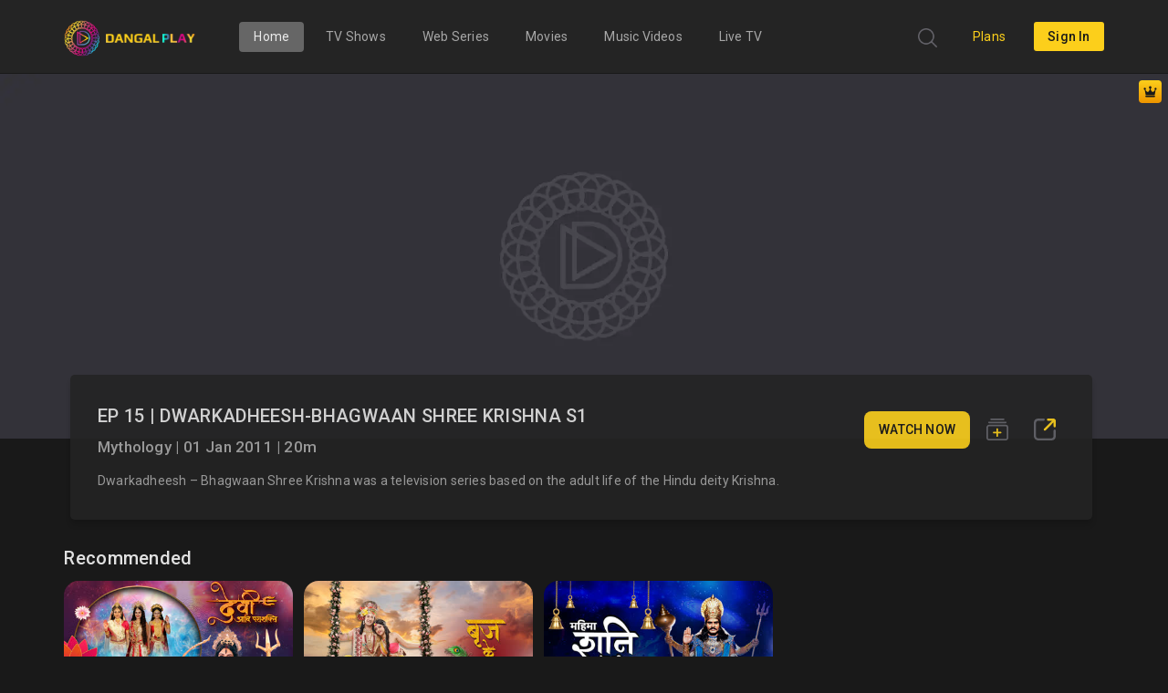

--- FILE ---
content_type: image/svg+xml
request_url: https://www.dangalplay.com/assets/dangalPlay/twitter_hover.svg
body_size: 1204
content:
<svg xmlns="http://www.w3.org/2000/svg" width="461.281" height="461" viewBox="0 0 461.281 461">
  <defs>
    <style>
      .cls-1 {
        fill: #FCCF1B;
        fill-rule: evenodd;
        opacity: 0.87;
      }
    </style>
  </defs>
  <path id="icon_twitter" class="cls-1" d="M600,370c124.6,2.232,225.2,100.9,231,219,6.2,126.245-97.641,239.289-231,242-127.127-.645-230.82-105.773-230-232C370.812,473.9,474.008,370.634,600,370ZM722,499a62.509,62.509,0,0,1-22,29,103.654,103.654,0,0,0,29-8,86.514,86.514,0,0,1-27,27c2.184,61.34-31.343,117.293-84,143-46.891,22.892-102.592,18.878-147-9a110.194,110.194,0,0,0,78-22,52.523,52.523,0,0,1-49-37,34,34,0,0,0,23,0,55.171,55.171,0,0,1-42-53,54.914,54.914,0,0,0,24,7,54.431,54.431,0,0,1-23-38,53.582,53.582,0,0,1,7-33,147.791,147.791,0,0,0,109,55,53.216,53.216,0,0,1,91-48A87.944,87.944,0,0,0,722,499Z" transform="translate(-370 -370)"/>
</svg>


--- FILE ---
content_type: image/svg+xml
request_url: https://www.dangalplay.com/assets/dangalPlay/icon_fireTV_hover.svg
body_size: 4930
content:
<svg xmlns="http://www.w3.org/2000/svg" width="100" height="100" viewBox="0 0 100 100">
  <g id="icon_fireTV" transform="translate(-255.97 -256)">
    <path id="Shape_16" data-name="Shape 16" d="M305.971,256c27.323.14,49.68,22.436,50,49.414.32,27.415-22.229,50.44-50,50.586-27.88-.195-50.421-23.372-50-50.781C256.393,278.388,278.683,256.184,305.971,256Z" transform="translate(0 0)" fill="#FCCF1B"/>
    <path id="Shape_17" data-name="Shape 17" d="M35.355,39.063c-.851,0-1.715-.027-2.568-.079a41.731,41.731,0,0,1-13.568-3.162A41.938,41.938,0,0,1,7.43,28.383a.575.575,0,0,1,.727-.89A56.738,56.738,0,0,0,32.3,34.775c1.257.085,2.533.128,3.792.128a56.127,56.127,0,0,0,21.484-4.255,1.044,1.044,0,0,1,.593-.187.867.867,0,0,1,.78.43.79.79,0,0,1,.058.526,1.029,1.029,0,0,1-.3.526,41.972,41.972,0,0,1-11.163,5.3A41.808,41.808,0,0,1,35.355,39.063ZM59.88,36.741a.432.432,0,0,1-.282-.1.437.437,0,0,1-.081-.566,18.424,18.424,0,0,0,1.857-5.988,1.09,1.09,0,0,0-.081-.809,1.1,1.1,0,0,0-.807-.566c-.378-.068-.748-.121-1.131-.162a16.193,16.193,0,0,0-1.717-.092,16.924,16.924,0,0,0-3.693.415.515.515,0,0,1-.195.039.343.343,0,0,1-.362-.418.506.506,0,0,1,.234-.349,11.349,11.349,0,0,1,6.3-1.912,11.54,11.54,0,0,1,3.468.536.867.867,0,0,1,.646.971,12.116,12.116,0,0,1-.3,2.744,11.892,11.892,0,0,1-3.579,6.158A.436.436,0,0,1,59.88,36.741ZM36.321,23.229a7.121,7.121,0,0,1-4.665-1.482,6.443,6.443,0,0,1-1.845-2.575,11.147,11.147,0,0,1-.739-3.818,11.013,11.013,0,0,1,.485-3.917,6.13,6.13,0,0,1,1.615-2.557,6.994,6.994,0,0,1,2.347-1.408,8.094,8.094,0,0,1,2.748-.487,6.891,6.891,0,0,1,2.49.443,5.026,5.026,0,0,1,3.112,3.336,7.183,7.183,0,0,1,.287,2.323l-.039.983-.005.129-.036.911a.736.736,0,0,1-.242.486.721.721,0,0,1-.323.162H31.979A4.967,4.967,0,0,0,33.11,19.4a5.008,5.008,0,0,0,3.882,1.388A12.844,12.844,0,0,0,39,20.614a9.973,9.973,0,0,0,2.261-.647.451.451,0,0,1,.124-.017.445.445,0,0,1,.279.1.451.451,0,0,1,.162.4v1.214a.528.528,0,0,1-.242.4,11.4,11.4,0,0,1-2.342.809A13.342,13.342,0,0,1,36.321,23.229ZM35.985,9.271a3.969,3.969,0,0,0-2.229.662,4.286,4.286,0,0,0-1.777,3.8h7.51a4.041,4.041,0,0,0-1.7-4.127,2.863,2.863,0,0,0-1.366-.325H36.34C36.222,9.275,36.1,9.271,35.985,9.271ZM53.442,22.908h0a6.629,6.629,0,0,1-2.054-.3,3.176,3.176,0,0,1-1.157-.619,4.256,4.256,0,0,1-1.211-3.237v-8.9H46.834a.561.561,0,0,1-.561-.486V8.395a.745.745,0,0,1,.565-.566L49.1,7.5l.4-3.723a.745.745,0,0,1,.565-.566h1.454a.454.454,0,0,1,.066,0,.419.419,0,0,1,.257.086.44.44,0,0,1,.162.4V7.424h3.876a.592.592,0,0,1,.079-.005.561.561,0,0,1,.567.572V9.285a.553.553,0,0,1-.552.567H52.006v8.739a2.16,2.16,0,0,0,.646,1.618,2.642,2.642,0,0,0,1.493.318,7.166,7.166,0,0,0,1.01-.076c.3-.043.588-.1.888-.162a.627.627,0,0,1,.1-.008.561.561,0,0,1,.307.089.546.546,0,0,1,.162.162V21.99a.552.552,0,0,1-.081.243.572.572,0,0,1-.323.243,8.832,8.832,0,0,1-1.373.324A9.311,9.311,0,0,1,53.442,22.908Zm10.985-.184a.72.72,0,0,1-.711-.573L58.144,8.233a.546.546,0,0,1,0-.567.537.537,0,0,1,.4-.243h1.938a.978.978,0,0,1,.4.162.964.964,0,0,1,.242.243l4.28,12.138,4.2-11.9a.808.808,0,0,1,.4-.486.773.773,0,0,1,.351-.083l.052,0h1.857a.452.452,0,0,1,.323.647l-2.266,5.776-.48,1.224-2.746,7a.934.934,0,0,1-.727.566H64.523A.776.776,0,0,1,64.427,22.724Zm-44.076,0a.561.561,0,0,1-.566-.572v-14a.575.575,0,0,1,.161-.486.563.563,0,0,1,.4-.162H21.8a.56.56,0,0,1,.1-.009.544.544,0,0,1,.3.09.552.552,0,0,1,.242.4l.081.85.011.12.069.73A6.215,6.215,0,0,1,25.2,7.748a6.038,6.038,0,0,1,1.777-.4h.809a.748.748,0,0,1,.564.243.717.717,0,0,1,.162.324V9.528a.553.553,0,0,1-.552.567h-.013a6.473,6.473,0,0,0-5.088,1.376V22.152a.552.552,0,0,1-.552.567H20.431A.581.581,0,0,1,20.351,22.723Zm-14.956,0a.456.456,0,0,1-.066,0H3.311a.558.558,0,0,1-.4-.243.52.52,0,0,1-.081-.243V9.852H.485A.561.561,0,0,1,0,9.285v-.89a.716.716,0,0,1,.242-.4.705.705,0,0,1,.4-.162L2.826,7.5V4.673a5.23,5.23,0,0,1,.232-1.726,4.425,4.425,0,0,1,.818-1.511A3.758,3.758,0,0,1,5.562.293,5.8,5.8,0,0,1,7.463,0a9.159,9.159,0,0,1,2.55.384.923.923,0,0,1,.565.4.746.746,0,0,1,.081.4v.971a.69.69,0,0,1-.242.4.674.674,0,0,1-.424.143.784.784,0,0,1-.3-.062,4.309,4.309,0,0,0-.807-.162c-.095-.01-.291-.026-.535-.026-.69,0-1.915.129-2.372,1a1.6,1.6,0,0,0-.162.89V7.424H9.852a.689.689,0,0,1,.646.728V9.285a.553.553,0,0,1-.552.567H5.814V22.233a.44.44,0,0,1-.162.4A.419.419,0,0,1,5.4,22.723Zm8.181,0a.568.568,0,0,1-.575-.49V8.071a.71.71,0,0,1,.565-.647h1.777a.592.592,0,0,1,.079-.005.561.561,0,0,1,.567.572V22.152a.552.552,0,0,1-.552.567h-1.79A.649.649,0,0,1,13.576,22.722ZM14.52,4.836h-.065a1.89,1.89,0,0,1-1.35-.6,1.819,1.819,0,0,1,.06-2.584,1.9,1.9,0,0,1,1.29-.537h.074a1.863,1.863,0,0,1,0,3.725Z" transform="translate(269.647 286.518)" fill="#242424"/>
  </g>
</svg>


--- FILE ---
content_type: application/javascript
request_url: https://www.dangalplay.com/common.e3a16f48a990b800928c.js
body_size: 898
content:
(window.webpackJsonp=window.webpackJsonp||[]).push([[7],{"r6+E":function(t,e,a){"use strict";a.d(e,"a",(function(){return p}));var n=a("fXoL"),i=a("un/a"),o=a("JIr8"),r=a("AytR"),c=a("tk/3"),g=a("7o2P");let p=(()=>{class t{constructor(t,e){this.http=t,this.commonService=e}getLiveTvData(t){return this.http.get(r.a.apiURL+"catalog_lists/live-channel.gzip?region="+t+"&item_language=&auth_token="+r.a.authtoken+"&pagination=true").pipe(Object(i.a)(1),Object(o.a)(this.commonService.handleError))}getLiveTvDataByDate(t,e,a,n,i,c){return"timeNow"==e?this.http.get(r.a.apiURL+"catalog_lists/live-channel.gzip?region="+a+"&item_language=&auth_token="+r.a.authtoken+"&pagination=true&category="+n+"&start_count="+c+"&page_size=6").pipe(Object(o.a)(this.commonService.handleError)):this.http.get(r.a.apiURL+"catalog_lists/live-channel.gzip?region="+a+"&item_language=&auth_token="+r.a.authtoken+"&pagination=true&start_date="+t+"&category="+n+"&start_count="+c+"&page_size=6").pipe(Object(o.a)(this.commonService.handleError))}getLive9JaEvents(t){return this.http.get(r.a.apiURL+"catalog_lists/events.gzip?region="+t+"&page=0&page_size=100&item_language=&auth_token="+r.a.authtoken).pipe(Object(i.a)(1),Object(o.a)(this.commonService.handleError))}getRecommendedList(t,e){return this.http.get(r.a.apiURL+"catalog_lists/events-recommended.gzip?region="+e+"&start_count="+t+"&page_size=20&pagination=true&item_language=&auth_token="+r.a.authtoken).pipe(Object(i.a)(1),Object(o.a)(this.commonService.handleError))}}return t.\u0275fac=function(e){return new(e||t)(n["\u0275\u0275inject"](c.a),n["\u0275\u0275inject"](g.a))},t.\u0275prov=n["\u0275\u0275defineInjectable"]({token:t,factory:t.\u0275fac,providedIn:"root"}),t})()}}]);

--- FILE ---
content_type: application/javascript
request_url: https://www.dangalplay.com/4.af1e27f544e054c78f29.js
body_size: 15009
content:
(window.webpackJsonp=window.webpackJsonp||[]).push([[4],{BuFo:function(e,t,n){"use strict";n.d(t,"a",(function(){return he}));var i=n("mrSG"),o=n("fXoL"),a=n("oqF8"),l=n("ofXK"),r=n("AytR");let s=(()=>{class e{constructor(){this._dataLength=0,this._bufferLength=0,this._state=new Int32Array(4),this._buffer=new ArrayBuffer(68),this._buffer8=new Uint8Array(this._buffer,0,68),this._buffer32=new Uint32Array(this._buffer,0,17),this.start()}static hashStr(e,t=!1){return this.onePassHasher.start().appendStr(e).end(t)}static hashAsciiStr(e,t=!1){return this.onePassHasher.start().appendAsciiStr(e).end(t)}static _hex(t){const n=e.hexChars,i=e.hexOut;let o,a,l,r;for(r=0;r<4;r+=1)for(a=8*r,o=t[r],l=0;l<8;l+=2)i[a+1+l]=n.charAt(15&o),o>>>=4,i[a+0+l]=n.charAt(15&o),o>>>=4;return i.join("")}static _md5cycle(e,t){let n=e[0],i=e[1],o=e[2],a=e[3];n+=(i&o|~i&a)+t[0]-680876936|0,n=(n<<7|n>>>25)+i|0,a+=(n&i|~n&o)+t[1]-389564586|0,a=(a<<12|a>>>20)+n|0,o+=(a&n|~a&i)+t[2]+606105819|0,o=(o<<17|o>>>15)+a|0,i+=(o&a|~o&n)+t[3]-1044525330|0,i=(i<<22|i>>>10)+o|0,n+=(i&o|~i&a)+t[4]-176418897|0,n=(n<<7|n>>>25)+i|0,a+=(n&i|~n&o)+t[5]+1200080426|0,a=(a<<12|a>>>20)+n|0,o+=(a&n|~a&i)+t[6]-1473231341|0,o=(o<<17|o>>>15)+a|0,i+=(o&a|~o&n)+t[7]-45705983|0,i=(i<<22|i>>>10)+o|0,n+=(i&o|~i&a)+t[8]+1770035416|0,n=(n<<7|n>>>25)+i|0,a+=(n&i|~n&o)+t[9]-1958414417|0,a=(a<<12|a>>>20)+n|0,o+=(a&n|~a&i)+t[10]-42063|0,o=(o<<17|o>>>15)+a|0,i+=(o&a|~o&n)+t[11]-1990404162|0,i=(i<<22|i>>>10)+o|0,n+=(i&o|~i&a)+t[12]+1804603682|0,n=(n<<7|n>>>25)+i|0,a+=(n&i|~n&o)+t[13]-40341101|0,a=(a<<12|a>>>20)+n|0,o+=(a&n|~a&i)+t[14]-1502002290|0,o=(o<<17|o>>>15)+a|0,i+=(o&a|~o&n)+t[15]+1236535329|0,i=(i<<22|i>>>10)+o|0,n+=(i&a|o&~a)+t[1]-165796510|0,n=(n<<5|n>>>27)+i|0,a+=(n&o|i&~o)+t[6]-1069501632|0,a=(a<<9|a>>>23)+n|0,o+=(a&i|n&~i)+t[11]+643717713|0,o=(o<<14|o>>>18)+a|0,i+=(o&n|a&~n)+t[0]-373897302|0,i=(i<<20|i>>>12)+o|0,n+=(i&a|o&~a)+t[5]-701558691|0,n=(n<<5|n>>>27)+i|0,a+=(n&o|i&~o)+t[10]+38016083|0,a=(a<<9|a>>>23)+n|0,o+=(a&i|n&~i)+t[15]-660478335|0,o=(o<<14|o>>>18)+a|0,i+=(o&n|a&~n)+t[4]-405537848|0,i=(i<<20|i>>>12)+o|0,n+=(i&a|o&~a)+t[9]+568446438|0,n=(n<<5|n>>>27)+i|0,a+=(n&o|i&~o)+t[14]-1019803690|0,a=(a<<9|a>>>23)+n|0,o+=(a&i|n&~i)+t[3]-187363961|0,o=(o<<14|o>>>18)+a|0,i+=(o&n|a&~n)+t[8]+1163531501|0,i=(i<<20|i>>>12)+o|0,n+=(i&a|o&~a)+t[13]-1444681467|0,n=(n<<5|n>>>27)+i|0,a+=(n&o|i&~o)+t[2]-51403784|0,a=(a<<9|a>>>23)+n|0,o+=(a&i|n&~i)+t[7]+1735328473|0,o=(o<<14|o>>>18)+a|0,i+=(o&n|a&~n)+t[12]-1926607734|0,i=(i<<20|i>>>12)+o|0,n+=(i^o^a)+t[5]-378558|0,n=(n<<4|n>>>28)+i|0,a+=(n^i^o)+t[8]-2022574463|0,a=(a<<11|a>>>21)+n|0,o+=(a^n^i)+t[11]+1839030562|0,o=(o<<16|o>>>16)+a|0,i+=(o^a^n)+t[14]-35309556|0,i=(i<<23|i>>>9)+o|0,n+=(i^o^a)+t[1]-1530992060|0,n=(n<<4|n>>>28)+i|0,a+=(n^i^o)+t[4]+1272893353|0,a=(a<<11|a>>>21)+n|0,o+=(a^n^i)+t[7]-155497632|0,o=(o<<16|o>>>16)+a|0,i+=(o^a^n)+t[10]-1094730640|0,i=(i<<23|i>>>9)+o|0,n+=(i^o^a)+t[13]+681279174|0,n=(n<<4|n>>>28)+i|0,a+=(n^i^o)+t[0]-358537222|0,a=(a<<11|a>>>21)+n|0,o+=(a^n^i)+t[3]-722521979|0,o=(o<<16|o>>>16)+a|0,i+=(o^a^n)+t[6]+76029189|0,i=(i<<23|i>>>9)+o|0,n+=(i^o^a)+t[9]-640364487|0,n=(n<<4|n>>>28)+i|0,a+=(n^i^o)+t[12]-421815835|0,a=(a<<11|a>>>21)+n|0,o+=(a^n^i)+t[15]+530742520|0,o=(o<<16|o>>>16)+a|0,i+=(o^a^n)+t[2]-995338651|0,i=(i<<23|i>>>9)+o|0,n+=(o^(i|~a))+t[0]-198630844|0,n=(n<<6|n>>>26)+i|0,a+=(i^(n|~o))+t[7]+1126891415|0,a=(a<<10|a>>>22)+n|0,o+=(n^(a|~i))+t[14]-1416354905|0,o=(o<<15|o>>>17)+a|0,i+=(a^(o|~n))+t[5]-57434055|0,i=(i<<21|i>>>11)+o|0,n+=(o^(i|~a))+t[12]+1700485571|0,n=(n<<6|n>>>26)+i|0,a+=(i^(n|~o))+t[3]-1894986606|0,a=(a<<10|a>>>22)+n|0,o+=(n^(a|~i))+t[10]-1051523|0,o=(o<<15|o>>>17)+a|0,i+=(a^(o|~n))+t[1]-2054922799|0,i=(i<<21|i>>>11)+o|0,n+=(o^(i|~a))+t[8]+1873313359|0,n=(n<<6|n>>>26)+i|0,a+=(i^(n|~o))+t[15]-30611744|0,a=(a<<10|a>>>22)+n|0,o+=(n^(a|~i))+t[6]-1560198380|0,o=(o<<15|o>>>17)+a|0,i+=(a^(o|~n))+t[13]+1309151649|0,i=(i<<21|i>>>11)+o|0,n+=(o^(i|~a))+t[4]-145523070|0,n=(n<<6|n>>>26)+i|0,a+=(i^(n|~o))+t[11]-1120210379|0,a=(a<<10|a>>>22)+n|0,o+=(n^(a|~i))+t[2]+718787259|0,o=(o<<15|o>>>17)+a|0,i+=(a^(o|~n))+t[9]-343485551|0,i=(i<<21|i>>>11)+o|0,e[0]=n+e[0]|0,e[1]=i+e[1]|0,e[2]=o+e[2]|0,e[3]=a+e[3]|0}start(){return this._dataLength=0,this._bufferLength=0,this._state.set(e.stateIdentity),this}appendStr(t){const n=this._buffer8,i=this._buffer32;let o,a,l=this._bufferLength;for(a=0;a<t.length;a+=1){if(o=t.charCodeAt(a),o<128)n[l++]=o;else if(o<2048)n[l++]=192+(o>>>6),n[l++]=63&o|128;else if(o<55296||o>56319)n[l++]=224+(o>>>12),n[l++]=o>>>6&63|128,n[l++]=63&o|128;else{if(o=1024*(o-55296)+(t.charCodeAt(++a)-56320)+65536,o>1114111)throw new Error("Unicode standard supports code points up to U+10FFFF");n[l++]=240+(o>>>18),n[l++]=o>>>12&63|128,n[l++]=o>>>6&63|128,n[l++]=63&o|128}l>=64&&(this._dataLength+=64,e._md5cycle(this._state,i),l-=64,i[0]=i[16])}return this._bufferLength=l,this}appendAsciiStr(t){const n=this._buffer8,i=this._buffer32;let o,a=this._bufferLength,l=0;for(;;){for(o=Math.min(t.length-l,64-a);o--;)n[a++]=t.charCodeAt(l++);if(a<64)break;this._dataLength+=64,e._md5cycle(this._state,i),a=0}return this._bufferLength=a,this}appendByteArray(t){const n=this._buffer8,i=this._buffer32;let o,a=this._bufferLength,l=0;for(;;){for(o=Math.min(t.length-l,64-a);o--;)n[a++]=t[l++];if(a<64)break;this._dataLength+=64,e._md5cycle(this._state,i),a=0}return this._bufferLength=a,this}getState(){const e=this._state;return{buffer:String.fromCharCode.apply(null,Array.from(this._buffer8)),buflen:this._bufferLength,length:this._dataLength,state:[e[0],e[1],e[2],e[3]]}}setState(e){const t=e.buffer,n=e.state,i=this._state;let o;for(this._dataLength=e.length,this._bufferLength=e.buflen,i[0]=n[0],i[1]=n[1],i[2]=n[2],i[3]=n[3],o=0;o<t.length;o+=1)this._buffer8[o]=t.charCodeAt(o)}end(t=!1){const n=this._bufferLength,i=this._buffer8,o=this._buffer32,a=1+(n>>2);this._dataLength+=n;const l=8*this._dataLength;if(i[n]=128,i[n+1]=i[n+2]=i[n+3]=0,o.set(e.buffer32Identity.subarray(a),a),n>55&&(e._md5cycle(this._state,o),o.set(e.buffer32Identity)),l<=4294967295)o[14]=l;else{const e=l.toString(16).match(/(.*?)(.{0,8})$/);if(null===e)return;const t=parseInt(e[2],16),n=parseInt(e[1],16)||0;o[14]=t,o[15]=n}return e._md5cycle(this._state,o),t?this._state:e._hex(this._state)}}return e.stateIdentity=new Int32Array([1732584193,-271733879,-1732584194,271733878]),e.buffer32Identity=new Int32Array([0,0,0,0,0,0,0,0,0,0,0,0,0,0,0,0]),e.hexChars="0123456789abcdef",e.hexOut=[],e.onePassHasher=new e,e})();if("5d41402abc4b2a76b9719d911017c592"!==s.hashStr("hello"))throw new Error("Md5 self test failed.");var c=n("3bO9"),d=n("7o2P"),m=n("kmKP"),p=n("tyNb"),u=n("jhN1"),g=n("gw8Y"),_=n("B7fh"),h=n("dNgK"),w=n("h+eY"),f=n("6GTT"),v=n("ngAm"),y=n("uxF4"),b=n("wf0l");function S(e,t){1&e&&(o["\u0275\u0275elementStart"](0,"span",38),o["\u0275\u0275element"](1,"img",39),o["\u0275\u0275elementEnd"]())}function x(e,t){1&e&&(o["\u0275\u0275elementStart"](0,"span",40),o["\u0275\u0275element"](1,"img",41),o["\u0275\u0275elementEnd"]())}function I(e,t){if(1&e){const e=o["\u0275\u0275getCurrentView"]();o["\u0275\u0275elementStart"](0,"a",42),o["\u0275\u0275listener"]("click",(function(){o["\u0275\u0275restoreView"](e);const t=o["\u0275\u0275nextContext"](),n=t.$implicit,i=t.index;return o["\u0275\u0275nextContext"]().bannerRedirect(n,i)})),o["\u0275\u0275elementStart"](1,"img",43),o["\u0275\u0275listener"]("error",(function(t){return o["\u0275\u0275restoreView"](e),o["\u0275\u0275nextContext"](2).onImageError(t)})),o["\u0275\u0275elementEnd"](),o["\u0275\u0275elementStart"](2,"img",44),o["\u0275\u0275listener"]("error",(function(t){return o["\u0275\u0275restoreView"](e),o["\u0275\u0275nextContext"](2).onImageError(t)})),o["\u0275\u0275elementEnd"](),o["\u0275\u0275elementEnd"]()}if(2&e){const e=o["\u0275\u0275nextContext"]().$implicit;o["\u0275\u0275advance"](1),o["\u0275\u0275propertyInterpolate"]("alt",e.title),o["\u0275\u0275propertyInterpolate"]("title",e.title),o["\u0275\u0275property"]("src",e.thumbnails.xl_image_16_5?e.thumbnails.xl_image_16_5.url:"/assets/dangalPlay/placeholder_16x5.webp",o["\u0275\u0275sanitizeUrl"])("ngClass","placeholder_16x5"),o["\u0275\u0275advance"](1),o["\u0275\u0275propertyInterpolate"]("alt",e.title),o["\u0275\u0275property"]("src",e.thumbnails.small_16_9?e.thumbnails.small_16_9.url:"assets/dangalPlay/placeholder_16x9.webp",o["\u0275\u0275sanitizeUrl"])("ngClass","placeholder_16x9")}}function C(e,t){if(1&e&&(o["\u0275\u0275elementStart"](0,"div",33),o["\u0275\u0275template"](1,S,2,0,"span",34),o["\u0275\u0275template"](2,x,2,0,"span",35),o["\u0275\u0275template"](3,I,3,7,"a",36),o["\u0275\u0275element"](4,"div",37),o["\u0275\u0275elementEnd"]()),2&e){const e=t.$implicit;o["\u0275\u0275advance"](1),o["\u0275\u0275property"]("ngIf",(null==e.access_control?null:e.access_control.free_label_tag)&&"show"!=e.theme),o["\u0275\u0275advance"](1),o["\u0275\u0275property"]("ngIf",(null==e.access_control?null:e.access_control.premium_label_tag)&&"show"!=e.theme),o["\u0275\u0275advance"](1),o["\u0275\u0275property"]("ngIf",e.thumbnails)}}function E(e,t){if(1&e&&(o["\u0275\u0275elementStart"](0,"div",59),o["\u0275\u0275element"](1,"img",60),o["\u0275\u0275element"](2,"div",61),o["\u0275\u0275elementEnd"]()),2&e){const e=o["\u0275\u0275nextContext"](2).index,t=o["\u0275\u0275nextContext"]();o["\u0275\u0275advance"](1),o["\u0275\u0275property"]("lazyLoad",t.items[e].background_image.thumbnails.web)}}function O(e,t){if(1&e&&(o["\u0275\u0275elementStart"](0,"p",62),o["\u0275\u0275text"](1),o["\u0275\u0275elementEnd"]()),2&e){const e=o["\u0275\u0275nextContext"](2),t=e.$implicit;o["\u0275\u0275propertyInterpolate1"]("id","home_title_",e.index,""),o["\u0275\u0275advance"](1),o["\u0275\u0275textInterpolate"](t.display_title)}}function k(e,t){if(1&e){const e=o["\u0275\u0275getCurrentView"]();o["\u0275\u0275elementStart"](0,"a",63),o["\u0275\u0275listener"]("click",(function(){o["\u0275\u0275restoreView"](e);const t=o["\u0275\u0275nextContext"](2).index,n=o["\u0275\u0275nextContext"]();return n.onclickSeeAll(n.items[t].friendly_id,t)})),o["\u0275\u0275text"](1," See All"),o["\u0275\u0275elementEnd"]()}if(2&e){const e=o["\u0275\u0275nextContext"](2).index,t=o["\u0275\u0275nextContext"]();o["\u0275\u0275property"]("ngClass","t_16_9_banner_list"==t.items[e].layout_type?"margin-right-16":"")}}function P(e,t){if(1&e){const e=o["\u0275\u0275getCurrentView"]();o["\u0275\u0275elementStart"](0,"a",42),o["\u0275\u0275listener"]("click",(function(){o["\u0275\u0275restoreView"](e);const t=o["\u0275\u0275nextContext"](2).index,n=o["\u0275\u0275nextContext"]();return n.onclickSeeAll(n.items[t].friendly_id,t)})),o["\u0275\u0275element"](1,"img",64),o["\u0275\u0275elementEnd"]()}if(2&e){const e=o["\u0275\u0275nextContext"](2).index;o["\u0275\u0275classMapInterpolate1"]("text-capitalize see-all pull-right see-all2 all_items_",e,"_mobile")}}function N(e,t){if(1&e){const e=o["\u0275\u0275getCurrentView"]();o["\u0275\u0275elementStart"](0,"a",65),o["\u0275\u0275listener"]("click",(function(){return o["\u0275\u0275restoreView"](e),o["\u0275\u0275nextContext"](3).onclickSeeAllRumble()})),o["\u0275\u0275text"](1," See All"),o["\u0275\u0275elementEnd"]()}}function A(e,t){if(1&e){const e=o["\u0275\u0275getCurrentView"]();o["\u0275\u0275elementStart"](0,"a",42),o["\u0275\u0275listener"]("click",(function(){return o["\u0275\u0275restoreView"](e),o["\u0275\u0275nextContext"](3).onclickSeeAllRumble()})),o["\u0275\u0275element"](1,"img",64),o["\u0275\u0275elementEnd"]()}if(2&e){const e=o["\u0275\u0275nextContext"](2).index;o["\u0275\u0275classMapInterpolate1"]("text-capitalize see-all pull-right see-all2 all_items_",e,"_mobile")}}function L(e,t){1&e&&(o["\u0275\u0275elementStart"](0,"a",66),o["\u0275\u0275text"](1," See All"),o["\u0275\u0275elementEnd"]())}function z(e,t){if(1&e&&(o["\u0275\u0275elementStart"](0,"a",67),o["\u0275\u0275element"](1,"img",64),o["\u0275\u0275elementEnd"]()),2&e){const e=o["\u0275\u0275nextContext"](2).index;o["\u0275\u0275classMapInterpolate1"]("text-capitalize see-all pull-right see-all2 all_items_",e,"_mobile")}}function M(e,t){1&e&&(o["\u0275\u0275elementStart"](0,"span",71),o["\u0275\u0275element"](1,"img",72),o["\u0275\u0275elementEnd"]())}function T(e,t){1&e&&(o["\u0275\u0275elementStart"](0,"span",38),o["\u0275\u0275element"](1,"img",39),o["\u0275\u0275elementEnd"]())}function R(e,t){1&e&&(o["\u0275\u0275elementStart"](0,"span",40),o["\u0275\u0275element"](1,"img",41),o["\u0275\u0275elementEnd"]())}function j(e,t){if(1&e){const e=o["\u0275\u0275getCurrentView"]();o["\u0275\u0275elementStart"](0,"div",33),o["\u0275\u0275elementStart"](1,"a",68),o["\u0275\u0275listener"]("click",(function(){const t=o["\u0275\u0275restoreView"](e),n=t.index,i=t.$implicit,a=o["\u0275\u0275nextContext"](3).$implicit;return o["\u0275\u0275nextContext"]().onClickItem(a,n,i.item_url)})),o["\u0275\u0275element"](2,"img",69),o["\u0275\u0275template"](3,M,2,0,"span",70),o["\u0275\u0275template"](4,T,2,0,"span",34),o["\u0275\u0275template"](5,R,2,0,"span",35),o["\u0275\u0275elementEnd"](),o["\u0275\u0275elementEnd"]()}if(2&e){const e=t.$implicit;o["\u0275\u0275advance"](1),o["\u0275\u0275propertyInterpolate"]("routerLink",e.item_url),o["\u0275\u0275advance"](1),o["\u0275\u0275propertyInterpolate"]("title",e.title),o["\u0275\u0275property"]("lazyLoad",e.image_url?e.image_url:"/assets/dangalPlay/placeholder_16x9.webp"),o["\u0275\u0275advance"](1),o["\u0275\u0275property"]("ngIf","live"==e.theme),o["\u0275\u0275advance"](1),o["\u0275\u0275property"]("ngIf",(null==e.access_control?null:e.access_control.free_label_tag)&&"show"!=e.theme),o["\u0275\u0275advance"](1),o["\u0275\u0275property"]("ngIf",(null==e.access_control?null:e.access_control.premium_label_tag)&&"show"!=e.theme)}}const F=function(){return["owl-theme owl-carousel horizontal-carousel margin-bottom-15"]};function V(e,t){if(1&e&&(o["\u0275\u0275elementStart"](0,"owl-carousel",5),o["\u0275\u0275template"](1,j,6,6,"div",6),o["\u0275\u0275elementEnd"]()),2&e){const e=o["\u0275\u0275nextContext"](2).$implicit,t=o["\u0275\u0275nextContext"]();o["\u0275\u0275property"]("options",t.carouselOptions2)("items",t.items)("carouselClasses",o["\u0275\u0275pureFunction0"](4,F)),o["\u0275\u0275advance"](1),o["\u0275\u0275property"]("ngForOf",e.catalog_list_items)}}function D(e,t){1&e&&(o["\u0275\u0275elementStart"](0,"span",38),o["\u0275\u0275element"](1,"img",39),o["\u0275\u0275elementEnd"]())}function W(e,t){1&e&&(o["\u0275\u0275elementStart"](0,"span",40),o["\u0275\u0275element"](1,"img",41),o["\u0275\u0275elementEnd"]())}function U(e,t){if(1&e){const e=o["\u0275\u0275getCurrentView"]();o["\u0275\u0275elementStart"](0,"div",33),o["\u0275\u0275elementStart"](1,"a",68),o["\u0275\u0275listener"]("click",(function(){const t=o["\u0275\u0275restoreView"](e),n=t.index,i=t.$implicit,a=o["\u0275\u0275nextContext"](3).$implicit;return o["\u0275\u0275nextContext"]().onClickItem(a,n,i.item_url)})),o["\u0275\u0275element"](2,"img",73),o["\u0275\u0275template"](3,D,2,0,"span",34),o["\u0275\u0275template"](4,W,2,0,"span",35),o["\u0275\u0275elementEnd"](),o["\u0275\u0275elementEnd"]()}if(2&e){const e=t.$implicit;o["\u0275\u0275advance"](1),o["\u0275\u0275propertyInterpolate"]("routerLink",e.item_url),o["\u0275\u0275advance"](1),o["\u0275\u0275propertyInterpolate"]("title",e.title),o["\u0275\u0275property"]("lazyLoad",e.image_url?e.image_url:"/assets/dangalPlay/placeholder_2x3.jpg"),o["\u0275\u0275advance"](1),o["\u0275\u0275property"]("ngIf",(null==e.access_control?null:e.access_control.free_label_tag)&&"show"!=e.theme),o["\u0275\u0275advance"](1),o["\u0275\u0275property"]("ngIf",(null==e.access_control?null:e.access_control.premium_label_tag)&&"show"!=e.theme)}}const B=function(){return["owl-theme owl-carousel vertical-carousel margin-bottom-15"]};function H(e,t){if(1&e&&(o["\u0275\u0275elementStart"](0,"owl-carousel",5),o["\u0275\u0275template"](1,U,5,5,"div",6),o["\u0275\u0275elementEnd"]()),2&e){const e=o["\u0275\u0275nextContext"](2).$implicit,t=o["\u0275\u0275nextContext"]();o["\u0275\u0275property"]("options",t.carouselOptions4)("items",t.items)("carouselClasses",o["\u0275\u0275pureFunction0"](4,B)),o["\u0275\u0275advance"](1),o["\u0275\u0275property"]("ngForOf",e.catalog_list_items)}}function J(e,t){1&e&&(o["\u0275\u0275elementStart"](0,"span",38),o["\u0275\u0275element"](1,"img",39),o["\u0275\u0275elementEnd"]())}function X(e,t){1&e&&(o["\u0275\u0275elementStart"](0,"span",40),o["\u0275\u0275element"](1,"img",41),o["\u0275\u0275elementEnd"]())}function G(e,t){if(1&e){const e=o["\u0275\u0275getCurrentView"]();o["\u0275\u0275elementStart"](0,"div",33),o["\u0275\u0275elementStart"](1,"a",68),o["\u0275\u0275listener"]("click",(function(){const t=o["\u0275\u0275restoreView"](e),n=t.index,i=t.$implicit,a=o["\u0275\u0275nextContext"](3).$implicit;return o["\u0275\u0275nextContext"]().onClickItem(a,n,i.item_url)})),o["\u0275\u0275element"](2,"img",69),o["\u0275\u0275template"](3,J,2,0,"span",34),o["\u0275\u0275template"](4,X,2,0,"span",35),o["\u0275\u0275elementEnd"](),o["\u0275\u0275elementStart"](5,"p",74),o["\u0275\u0275elementStart"](6,"label",75),o["\u0275\u0275text"](7),o["\u0275\u0275elementEnd"](),o["\u0275\u0275elementStart"](8,"span",76),o["\u0275\u0275text"](9),o["\u0275\u0275elementEnd"](),o["\u0275\u0275elementEnd"](),o["\u0275\u0275elementEnd"]()}if(2&e){const e=t.$implicit;o["\u0275\u0275advance"](1),o["\u0275\u0275propertyInterpolate"]("routerLink",e.item_url),o["\u0275\u0275advance"](1),o["\u0275\u0275propertyInterpolate"]("title",e.title),o["\u0275\u0275property"]("lazyLoad",e.image_url),o["\u0275\u0275advance"](1),o["\u0275\u0275property"]("ngIf",(null==e.access_control?null:e.access_control.free_label_tag)&&"show"!=e.theme),o["\u0275\u0275advance"](1),o["\u0275\u0275property"]("ngIf",(null==e.access_control?null:e.access_control.premium_label_tag)&&"show"!=e.theme),o["\u0275\u0275advance"](3),o["\u0275\u0275textInterpolate"](e.title),o["\u0275\u0275advance"](2),o["\u0275\u0275textInterpolate"](e.item_caption)}}const q=function(){return["owl-theme owl-carousel horizontalbox-carousel margin-bottom-15"]};function Y(e,t){if(1&e&&(o["\u0275\u0275elementStart"](0,"owl-carousel",5),o["\u0275\u0275template"](1,G,10,7,"div",6),o["\u0275\u0275elementEnd"]()),2&e){const e=o["\u0275\u0275nextContext"](2).$implicit,t=o["\u0275\u0275nextContext"]();o["\u0275\u0275property"]("options",t.carouselOptions3)("items",t.items)("carouselClasses",o["\u0275\u0275pureFunction0"](4,q)),o["\u0275\u0275advance"](1),o["\u0275\u0275property"]("ngForOf",e.catalog_list_items)}}function K(e,t){1&e&&(o["\u0275\u0275elementStart"](0,"span",38),o["\u0275\u0275element"](1,"img",39),o["\u0275\u0275elementEnd"]())}function Q(e,t){1&e&&(o["\u0275\u0275elementStart"](0,"span",40),o["\u0275\u0275element"](1,"img",41),o["\u0275\u0275elementEnd"]())}function Z(e,t){if(1&e){const e=o["\u0275\u0275getCurrentView"]();o["\u0275\u0275elementStart"](0,"div",33),o["\u0275\u0275elementStart"](1,"a",68),o["\u0275\u0275listener"]("click",(function(){const t=o["\u0275\u0275restoreView"](e),n=t.index,i=t.$implicit,a=o["\u0275\u0275nextContext"](3).$implicit;return o["\u0275\u0275nextContext"]().onClickItem(a,n,i.item_url)})),o["\u0275\u0275element"](2,"img",69),o["\u0275\u0275template"](3,K,2,0,"span",34),o["\u0275\u0275template"](4,Q,2,0,"span",35),o["\u0275\u0275elementEnd"](),o["\u0275\u0275elementEnd"]()}if(2&e){const e=t.$implicit;o["\u0275\u0275advance"](1),o["\u0275\u0275propertyInterpolate"]("routerLink",e.item_url),o["\u0275\u0275advance"](1),o["\u0275\u0275propertyInterpolate"]("title",e.title),o["\u0275\u0275property"]("lazyLoad",e.image_url),o["\u0275\u0275advance"](1),o["\u0275\u0275property"]("ngIf",(null==e.access_control?null:e.access_control.free_label_tag)&&"show"!=e.theme),o["\u0275\u0275advance"](1),o["\u0275\u0275property"]("ngIf",(null==e.access_control?null:e.access_control.premium_label_tag)&&"show"!=e.theme)}}function ee(e,t){if(1&e&&(o["\u0275\u0275elementStart"](0,"owl-carousel",5),o["\u0275\u0275template"](1,Z,5,5,"div",6),o["\u0275\u0275elementEnd"]()),2&e){const e=o["\u0275\u0275nextContext"](2).$implicit,t=o["\u0275\u0275nextContext"]();o["\u0275\u0275property"]("options",t.carouselOptions2)("items",t.items)("carouselClasses",o["\u0275\u0275pureFunction0"](4,q)),o["\u0275\u0275advance"](1),o["\u0275\u0275property"]("ngForOf",e.catalog_list_items)}}function te(e,t){1&e&&(o["\u0275\u0275elementStart"](0,"span",38),o["\u0275\u0275element"](1,"img",39),o["\u0275\u0275elementEnd"]())}function ne(e,t){1&e&&(o["\u0275\u0275elementStart"](0,"span",40),o["\u0275\u0275element"](1,"img",41),o["\u0275\u0275elementEnd"]())}function ie(e,t){if(1&e){const e=o["\u0275\u0275getCurrentView"]();o["\u0275\u0275elementStart"](0,"div",33),o["\u0275\u0275elementStart"](1,"a",68),o["\u0275\u0275listener"]("click",(function(){const t=o["\u0275\u0275restoreView"](e),n=t.index,i=t.$implicit,a=o["\u0275\u0275nextContext"](3).$implicit;return o["\u0275\u0275nextContext"]().onClickItem(a,n,i.item_url)})),o["\u0275\u0275element"](2,"img",73),o["\u0275\u0275template"](3,te,2,0,"span",34),o["\u0275\u0275template"](4,ne,2,0,"span",35),o["\u0275\u0275elementEnd"](),o["\u0275\u0275elementStart"](5,"div",77),o["\u0275\u0275listener"]("click",(function(){const t=o["\u0275\u0275restoreView"](e),n=t.index,i=t.$implicit,a=o["\u0275\u0275nextContext"](3).$implicit;return o["\u0275\u0275nextContext"]().onClickItem(a,n,i.item_url)})),o["\u0275\u0275element"](6,"img",78),o["\u0275\u0275elementEnd"](),o["\u0275\u0275elementEnd"]()}if(2&e){const e=t.$implicit,n=o["\u0275\u0275nextContext"](3).$implicit;o["\u0275\u0275advance"](1),o["\u0275\u0275propertyInterpolate"]("routerLink",e.item_url),o["\u0275\u0275advance"](1),o["\u0275\u0275propertyInterpolate"]("title",e.title),o["\u0275\u0275property"]("lazyLoad",e.image_url),o["\u0275\u0275advance"](1),o["\u0275\u0275property"]("ngIf",(null==e.access_control?null:e.access_control.free_label_tag)&&"show"!=e.theme),o["\u0275\u0275advance"](1),o["\u0275\u0275property"]("ngIf",(null==e.access_control?null:e.access_control.premium_label_tag)&&"show"!=e.theme),o["\u0275\u0275advance"](2),o["\u0275\u0275property"]("lazyLoad","assets/trending/icon_"+(n.catalog_list_items.indexOf(e)+1)+".svg")}}function oe(e,t){if(1&e&&(o["\u0275\u0275elementStart"](0,"owl-carousel",5),o["\u0275\u0275template"](1,ie,7,6,"div",6),o["\u0275\u0275elementEnd"]()),2&e){const e=o["\u0275\u0275nextContext"](2).$implicit,t=o["\u0275\u0275nextContext"]();o["\u0275\u0275property"]("options",t.carouselOptions4)("items",t.items)("carouselClasses",o["\u0275\u0275pureFunction0"](4,q)),o["\u0275\u0275advance"](1),o["\u0275\u0275property"]("ngForOf",e.catalog_list_items)}}function ae(e,t){if(1&e){const e=o["\u0275\u0275getCurrentView"]();o["\u0275\u0275elementStart"](0,"div",33),o["\u0275\u0275elementStart"](1,"a",42),o["\u0275\u0275listener"]("click",(function(){const t=o["\u0275\u0275restoreView"](e).$implicit;return o["\u0275\u0275nextContext"](4).navigateToRumbleItem(t.game_redirection_url)})),o["\u0275\u0275element"](2,"img",73),o["\u0275\u0275elementEnd"](),o["\u0275\u0275elementEnd"]()}if(2&e){const e=t.$implicit;o["\u0275\u0275advance"](2),o["\u0275\u0275propertyInterpolate"]("title",e.title),o["\u0275\u0275property"]("lazyLoad",null==e||null==e.thumbnails||null==e.thumbnails.xl_image_2_3?null:e.thumbnails.xl_image_2_3.url)}}function le(e,t){if(1&e&&(o["\u0275\u0275elementStart"](0,"owl-carousel",5),o["\u0275\u0275template"](1,ae,3,2,"div",6),o["\u0275\u0275elementEnd"]()),2&e){const e=o["\u0275\u0275nextContext"](2).$implicit,t=o["\u0275\u0275nextContext"]();o["\u0275\u0275property"]("options",t.carouselOptions4)("items",t.items)("carouselClasses",o["\u0275\u0275pureFunction0"](4,q)),o["\u0275\u0275advance"](1),o["\u0275\u0275property"]("ngForOf",null==e?null:e.catalog_list_items)}}const re=function(e){return{width:e}};function se(e,t){if(1&e){const e=o["\u0275\u0275getCurrentView"]();o["\u0275\u0275elementStart"](0,"div",80),o["\u0275\u0275elementStart"](1,"a",42),o["\u0275\u0275listener"]("click",(function(){const t=o["\u0275\u0275restoreView"](e).$implicit;return o["\u0275\u0275nextContext"](4).onContinueRedirect(t)})),o["\u0275\u0275element"](2,"img",81),o["\u0275\u0275elementStart"](3,"div",82),o["\u0275\u0275element"](4,"div",83),o["\u0275\u0275elementEnd"](),o["\u0275\u0275elementEnd"](),o["\u0275\u0275elementStart"](5,"p",84),o["\u0275\u0275elementStart"](6,"label",75),o["\u0275\u0275text"](7),o["\u0275\u0275elementEnd"](),o["\u0275\u0275elementStart"](8,"span",76),o["\u0275\u0275text"](9),o["\u0275\u0275elementEnd"](),o["\u0275\u0275elementEnd"](),o["\u0275\u0275elementStart"](10,"p",85),o["\u0275\u0275elementStart"](11,"span",86),o["\u0275\u0275elementStart"](12,"img",87),o["\u0275\u0275listener"]("click",(function(){const t=o["\u0275\u0275restoreView"](e).$implicit;return o["\u0275\u0275nextContext"](4).deleteContinueWatchPop(null==t?null:t.listitem_id)})),o["\u0275\u0275elementEnd"](),o["\u0275\u0275elementEnd"](),o["\u0275\u0275elementEnd"](),o["\u0275\u0275elementEnd"]()}if(2&e){const e=t.$implicit;o["\u0275\u0275advance"](2),o["\u0275\u0275propertyInterpolate"]("title",null==e?null:e.title),o["\u0275\u0275property"]("lazyLoad",null!=e&&null!=e.thumbnails&&e.thumbnails.medium_16_9?null==e||null==e.thumbnails||null==e.thumbnails.medium_16_9?null:e.thumbnails.medium_16_9.url:"/assets/dangalPlay/placeholder_16x9.webp")("ngClass","placeholder_16x9"),o["\u0275\u0275advance"](2),o["\u0275\u0275property"]("ngStyle",o["\u0275\u0275pureFunction1"](6,re,(null==e?null:e.total_percentage)+"%")),o["\u0275\u0275advance"](3),o["\u0275\u0275textInterpolate"](null==e?null:e.title),o["\u0275\u0275advance"](2),o["\u0275\u0275textInterpolate"](null==e?null:e.item_caption)}}function ce(e,t){if(1&e&&(o["\u0275\u0275elementStart"](0,"owl-carousel",5),o["\u0275\u0275template"](1,se,13,8,"div",79),o["\u0275\u0275elementEnd"]()),2&e){const e=o["\u0275\u0275nextContext"](3);o["\u0275\u0275property"]("options",e.carouselOptions2)("items",e.continueWatchItem)("carouselClasses",o["\u0275\u0275pureFunction0"](4,F)),o["\u0275\u0275advance"](1),o["\u0275\u0275property"]("ngForOf",e.continueWatchItem)}}const de=function(e,t){return{"new-layout-fix":e,"t-games-widget-style":t}};function me(e,t){if(1&e&&(o["\u0275\u0275elementContainerStart"](0),o["\u0275\u0275elementStart"](1,"div",46),o["\u0275\u0275template"](2,E,3,1,"div",47),o["\u0275\u0275elementStart"](3,"div",48),o["\u0275\u0275elementStart"](4,"div",49),o["\u0275\u0275template"](5,O,2,2,"p",50),o["\u0275\u0275elementStart"](6,"div"),o["\u0275\u0275template"](7,k,2,1,"a",51),o["\u0275\u0275template"](8,P,2,3,"a",52),o["\u0275\u0275template"](9,N,2,0,"a",53),o["\u0275\u0275template"](10,A,2,3,"a",52),o["\u0275\u0275template"](11,L,2,0,"a",54),o["\u0275\u0275elementEnd"](),o["\u0275\u0275template"](12,z,2,3,"a",55),o["\u0275\u0275elementEnd"](),o["\u0275\u0275elementStart"](13,"div",56),o["\u0275\u0275elementStart"](14,"div",57),o["\u0275\u0275elementContainerStart"](15),o["\u0275\u0275template"](16,V,2,5,"owl-carousel",58),o["\u0275\u0275template"](17,H,2,5,"owl-carousel",58),o["\u0275\u0275template"](18,Y,2,5,"owl-carousel",58),o["\u0275\u0275template"](19,ee,2,5,"owl-carousel",58),o["\u0275\u0275template"](20,oe,2,5,"owl-carousel",58),o["\u0275\u0275template"](21,le,2,5,"owl-carousel",58),o["\u0275\u0275template"](22,ce,2,5,"owl-carousel",58),o["\u0275\u0275elementContainerEnd"](),o["\u0275\u0275elementEnd"](),o["\u0275\u0275elementEnd"](),o["\u0275\u0275elementEnd"](),o["\u0275\u0275elementEnd"](),o["\u0275\u0275elementContainerEnd"]()),2&e){const e=o["\u0275\u0275nextContext"](),t=e.index,n=e.$implicit,i=o["\u0275\u0275nextContext"]();o["\u0275\u0275advance"](1),o["\u0275\u0275property"]("ngClass","t_16_9_banner_list"==i.items[t].layout_type?"new-layout-container":""),o["\u0275\u0275advance"](1),o["\u0275\u0275property"]("ngIf","t_16_9_banner_list"==i.items[t].layout_type),o["\u0275\u0275advance"](1),o["\u0275\u0275property"]("ngClass",o["\u0275\u0275pureFunction2"](20,de,"t_16_9_banner_list"==i.items[t].layout_type,"t_games_widget"==i.items[t].layout_type)),o["\u0275\u0275advance"](2),o["\u0275\u0275property"]("ngIf",i.items),o["\u0275\u0275advance"](2),o["\u0275\u0275property"]("ngIf",i.desktopNav&&n.catalog_list_items.length>4&&"t_games_widget"!=i.items[t].layout_type),o["\u0275\u0275advance"](1),o["\u0275\u0275property"]("ngIf",i.mobileNav&&n.catalog_list_items.length>1&&"t_games_widget"!=i.items[t].layout_type),o["\u0275\u0275advance"](1),o["\u0275\u0275property"]("ngIf",i.desktopNav&&n.catalog_list_items.length>4&&"t_games_widget"==i.items[t].layout_type),o["\u0275\u0275advance"](1),o["\u0275\u0275property"]("ngIf",i.mobileNav&&n.catalog_list_items.length>1&&"t_games_widget"==i.items[t].layout_type),o["\u0275\u0275advance"](1),o["\u0275\u0275property"]("ngIf",i.desktopNav&&"t_continue_watching"==i.items[t].layout_type&&i.continueWatchItem.length>4),o["\u0275\u0275advance"](1),o["\u0275\u0275property"]("ngIf",i.mobileNav&&"t_continue_watching"==i.items[t].layout_type&&i.continueWatchItem.length>1),o["\u0275\u0275advance"](2),o["\u0275\u0275propertyInterpolate1"]("id","oho-carousel_",t,""),o["\u0275\u0275attributeInterpolate2"]("data-item-det","",i.items[t].layout_type,"$",n.catalog_list_items.length,""),o["\u0275\u0275advance"](2),o["\u0275\u0275property"]("ngIf","t_16_9_big"==i.items[t].layout_type||"t_16_9_small"==i.items[t].layout_type||"t_16_9_big_meta"==i.items[t].layout_type||"t_16_9_livebanner"==i.items[t].layout_type||"t_16_9_big_without_meta"==i.items[t].layout_type),o["\u0275\u0275advance"](1),o["\u0275\u0275property"]("ngIf","t_2_3_big_meta"==i.items[t].layout_type||"t_2_3_movie"==i.items[t].layout_type||"t_2_3_movie_static"==i.items[t].layout_type),o["\u0275\u0275advance"](1),o["\u0275\u0275property"]("ngIf","t_16_9_right_meta"==i.items[t].layout_type),o["\u0275\u0275advance"](1),o["\u0275\u0275property"]("ngIf","t_16_9_banner_list"==i.items[t].layout_type),o["\u0275\u0275advance"](1),o["\u0275\u0275property"]("ngIf","t_2_3_numeric"==i.items[t].layout_type),o["\u0275\u0275advance"](1),o["\u0275\u0275property"]("ngIf","t_games_widget"==i.items[t].layout_type),o["\u0275\u0275advance"](1),o["\u0275\u0275property"]("ngIf","t_continue_watching"==i.items[t].layout_type)}}function pe(e,t){if(1&e&&(o["\u0275\u0275elementContainerStart"](0),o["\u0275\u0275elementStart"](1,"div",88),o["\u0275\u0275element"](2,"div",89),o["\u0275\u0275elementEnd"](),o["\u0275\u0275elementContainerEnd"]()),2&e){const e=o["\u0275\u0275nextContext"](),t=e.$implicit,n=e.index;o["\u0275\u0275advance"](1),o["\u0275\u0275property"]("id",t.friendly_id)("ngClass",t.friendly_id),o["\u0275\u0275advance"](1),o["\u0275\u0275propertyInterpolate"]("id","banner-ad-home"+n)}}function ue(e,t){if(1&e&&(o["\u0275\u0275elementContainerStart"](0),o["\u0275\u0275template"](1,me,23,23,"ng-container",45),o["\u0275\u0275template"](2,pe,3,3,"ng-container",45),o["\u0275\u0275elementContainerEnd"]()),2&e){const e=t.$implicit,n=t.index,i=o["\u0275\u0275nextContext"]();o["\u0275\u0275advance"](1),o["\u0275\u0275property"]("ngIf",e.catalog_list_items&&e.catalog_list_items.length>0||"t_continue_watching"==i.items[n].layout_type&&(null==i.continueWatchItem?null:i.continueWatchItem.length)>0&&"t_banner_ads"!=e.layout_type&&"t_banner_ads_rectangle"!=e.layout_type),o["\u0275\u0275advance"](1),o["\u0275\u0275property"]("ngIf",i.banner_ads_available&&i.ads_available&&("t_banner_ads"==e.layout_type||"t_banner_ads_rectangle"==e.layout_type)&&i.isBannerAdsEnabled)}}const ge=function(e){return{"min-height":e}},_e=function(){return["owl-theme owl-carousel margin-bottom-15"]};let he=(()=>{class e{constructor(e,t,n,i,l,r,s,c,d,m,p,u,g,_,h,w){var f,v,y,b,S;this.service=e,this.commonService=t,this.userService=n,this.router=i,this.route=l,this.titleService=r,this.metaService=s,this.loadingService=c,this.broadcastService=d,this.snackbar=m,this.analytics=p,this.globalService=u,this.datepipe=g,this.seoService=_,this._renderer2=h,this._document=w,this.errorStatus=!1,this.filterbannerads=[],this.continueWatchItem=[],this.desktopNav=!1,this.mobileNav=!1,this.autoLoopStatus=!1,this.startCount=0,this.maxHomeListReached=!1,this.region="",this.popupDetails=[],this.activeTrayName="",this.isIamgeLoaded=!1,this.ad_slot1=[],this.isSubscribedAcc="false",this.isBannerAdsEnabled=!1,this.defineSlotFlag=!0,this.ads_available=!1,this.browser="web",this.executedForLength=!1,this.banner_ads_available=!1,this.adImpressions=new Set,this.onReloadHomePage=new o.EventEmitter,this.carouselOptions={loop:!0,margin:0,nav:!1,dot:!0,lazyLoad:!0,navSpeed:1e3,autoplay:!0,autoplayTimeout:3e3,autoplayHoverPause:!1,navText:["<div class='nav-btn prev-slide'></div>","<div class='nav-btn next-slide'></div>"],responsiveClass:!0,responsive:{0:{items:1,nav:!0},600:{items:1,nav:!0},1e3:{items:1,stagePadding:80,margin:15},1500:{items:1,stagePadding:100,margin:15}}},this.carouselOptions2={loop:!1,margin:12,nav:!0,dot:!1,navSpeed:1e3,lazyLoad:!0,stagePadding:50,navText:['<span aria-label="Previous"><img src="./assets/dangalPlay/icon_backArrow.svg" alt="" title="" /></span>','<span aria-label="Next"><img src="./assets/logos/iconForwardArrow.webp" alt="" title="" /></span>','<div class="carousel-shadow">&nbsp;</div>'],responsiveClass:!0,responsive:{0:{items:1},576:{items:2},768:{items:3},992:{items:4},1200:{items:4},1500:{items:5,dot:!1}}},this.carouselOptions3={loop:!1,margin:12,nav:!0,dot:!1,navSpeed:1e3,stagePadding:50,lazyLoad:!0,navText:['<span aria-label="Previous"><img src="./assets/dangalPlay/icon_backArrow.svg" alt="" title="" /></span>','<span aria-label="Next"><img src="./assets/logos/iconForwardArrow.webp" alt="" title="" /></span>','<div class="carousel-shadow">&nbsp;</div>'],responsiveClass:!0,responsive:{0:{items:1},576:{items:2},768:{items:3},992:{items:4},1200:{items:2},1500:{items:2}}},this.carouselOptions4={loop:!1,margin:12,nav:!0,dot:!1,navSpeed:1e3,stagePadding:50,lazyLoad:!0,navText:['<span aria-label="Previous"><img src="./assets/dangalPlay/icon_backArrow.svg" alt="" title="" /></span>','<span aria-label="Next"><img src="./assets/logos/iconForwardArrow.webp" alt="" title="" /></span>','<div class="carousel-shadow">&nbsp;</div>'],responsiveClass:!0,responsive:{0:{items:2},576:{items:3},768:{items:4},992:{items:5},1200:{items:6},1500:{items:6,dot:!1}}},this.carouselOptions5={loop:!1,margin:12,nav:!0,dot:!1,navSpeed:1e3,lazyLoad:!0,stagePadding:49,navText:['<span aria-label="Previous"><img src="./assets/dangalPlay/icon_backArrow.svg" alt="" title="" /></span>','<span aria-label="Next"><img src="./assets/logos/iconForwardArrow.webp" alt="" title="" /></span>','<div class="carousel-shadow">&nbsp;</div>'],responsiveClass:!0,responsive:{0:{items:1},576:{items:2},768:{items:3},992:{items:4},1200:{items:5},1500:{items:5,dot:!1}}},this.broadcastService.on(new a.a("continuewatchonlogout",null)).subscribe(e=>this.logoutContinuwatch()),this.broadcastService.on(new a.a("continueWatchItem",null)).subscribe(e=>this.continueWatchItems()),(null===(f=this.router.browserUrlTree)||void 0===f?void 0:f.queryParams)&&(null===(y=null===(v=this.router.browserUrlTree)||void 0===v?void 0:v.queryParams)||void 0===y?void 0:y.browser)&&(this.browser=null===(S=null===(b=this.router.browserUrlTree)||void 0===b?void 0:b.queryParams)||void 0===S?void 0:S.browser),this.browser=screen.width<1200?"mweb":"web","diffRegionPop"==history.state.flag&&this.broadcastService.dispatch(new a.a("showDiffRegionPop",null))}onScroll(){this.bottomReached()&&!this.maxHomeListReached&&this.items&&this.items.length+1==this.startCount&&!this.executedForLength&&(this.executedForLength=!0,this.loadMore())}bottomReached(){let e=!1,t=$(document).scrollTop(),n=document.body.scrollHeight-$(".footer").outerHeight(),i=Math.round(t/n*100);return i<=80&&i<=90&&0==e&&(e=!0,!0)}ngOnInit(){return Object(i.b)(this,void 0,void 0,(function*(){let e;yield this.regionAutoDetect(),window.localStorage&&(this.sessionId=window.localStorage.getItem("otv_user_id"),this.region=window.localStorage.getItem("region"),this.isSubscribedAcc=this.sessionId?window.localStorage.getItem("is_subscribed"):"false"),this.globalService.setGlobalTabName("home"),this.bannerSliderContent=[{thumbnails:{xl_image_16_5:{url:"/assets/dangalPlay/placeholder_16x5.webp"},xl_image_16_9:{url:"/assets/dangalPlay/placeholder_16x9.webp"}}}],this.openGraphTags(),this.getHomeList(),this.sessionId&&this.broadcastService.dispatch(new a.a("getContiueWatching",null)),this.contentHeight=this.commonService.pageHeight()+81,screen.width<1200?this.mobileNav=!0:this.desktopNav=!0,this.analytics.logEvent("app_event_click",{e_v:1,typ:"tabs",vst:"home_page",app:"web",s_q:"",e_t:"click",title:"home",u_st:window.localStorage.getItem("otv_user_analytic_id")?"registered":"anonymous",u_p_r:"NA",u_p:"NA",u_id:window.localStorage.getItem("otv_user_analytic_id"),platform:this.browser}),this.analytics.logEvent("app_event_page_visit",{e_v:1,typ:"home",vst:"home_page",app:"web",s_q:"",e_t:"page_visit",title:"home",u_st:window.localStorage.getItem("otv_user_analytic_id")?"registered":"anonymous",u_p_r:"NA",u_p:"NA",u_id:window.localStorage.getItem("otv_user_analytic_id"),platform:this.browser}),this.scrollListener=()=>{e||(e=setTimeout(()=>{this.checkBannerAdsVisibility(),e=null},100))},window.addEventListener("scroll",this.scrollListener),this.observer=new MutationObserver(()=>this.checkBannerAdsVisibility()),this.observer.observe(document.body,{childList:!0,subtree:!0}),setTimeout(()=>this.checkBannerAdsVisibility(),500)}))}ngOnDestroy(){var e;const t=window.googletag||{cmd:[]};t.apiReady&&t.destroySlots(),null===(e=this.linkEle)||void 0===e||e.remove(),window.removeEventListener("scroll",this.scrollListener),this.observer&&this.observer.disconnect()}ngAfterViewChecked(){var e,t;if(window.localStorage&&(this.ads_available="undefined"!=window.localStorage.getItem("ad_slot1")&&(null===(e=JSON.parse(window.localStorage.getItem("ad_slot1")))||void 0===e?void 0:e.homepage_ad_avilable),this.ad_slot1="undefined"!=window.localStorage.getItem("ad_slot1")?null===(t=JSON.parse(window.localStorage.getItem("ad_slot1")))||void 0===t?void 0:t.showlisitngpage_ad_url:void 0,this.banner_ads_available="undefined"!=window.localStorage.getItem("banner_ads_available")&&JSON.parse(window.localStorage.getItem("banner_ads_available")),this.isBannerAdsEnabled=!window.localStorage.getItem("is_banner_ads_enabled")||JSON.parse(window.localStorage.getItem("is_banner_ads_enabled"))),this.banner_ads_available&&this.ads_available&&1==this.isBannerAdsEnabled&&this.defineSlotFlag&&this.items&&this.items.length>0){const e=window.googletag||{cmd:[]};this.defineSlotFlag=!1;let t=this;$(document).ready((function(){null==t||t.loadAdd(e,t),t.checkBannerAdsVisibility()}))}}openGraphTags(){this.loadingService.showLoader(),this.commonService.getOpenGraphTags(this.region).subscribe(e=>{var t,n,i;this.loadingService.hideLoader();let o=null===(i=null===(n=null===(t=e.data)||void 0===t?void 0:t.params_hash2)||void 0===n?void 0:n.config_params)||void 0===i?void 0:i.open_graph_tags;this.setSeo(o)},e=>{this.loadingService.hideLoader()})}onImageError(e){e.target.classList.add("ng-failed-lazyloaded")}setSeo(e){let t=e.homepage,n=null==t?void 0:t.html,i=null==t?void 0:t.facebook,o=null==t?void 0:t.twitter;this.seoService.updateTitle(n.og_title),this.seoService.updateDescription(n.og_description),this.seoService.updateOgTitle(n.og_title),this.seoService.updateOgSiteName(n.og_site_name),this.seoService.updateOgUrl(n.og_url),this.seoService.updateOgDescription(n.og_description),this.seoService.updateOgType(n.og_type),this.seoService.updateOgImage(n.og_image),this.seoService.updateOgTitle(i.og_title),this.seoService.updateOgUrl(i.og_url),this.seoService.updateOgType(i.og_type),this.seoService.updateOgDescription(i.og_description),this.seoService.updateOgImage(i.og_image),this.seoService.updateTwitterCard(o.twitter_card),this.seoService.updateTwitterDesc(o.twitter_description),this.seoService.updateTwitterImage(o.twitter_image),this.seoService.updateTwitterTitle(o.twitter_title),this.seoService.updateTwitterUrl(o.twitter_url),this.linkEle=this._renderer2.createElement("link"),this.linkEle.rel="canonical",this.linkEle.href=window.location.href,this._renderer2.appendChild(this._document.head,this.linkEle)}navigateToItem(e){this.router.navigate([e])}continueWatchItems(){null!=window.localStorage&&(this.continueWatchItem=JSON.parse(window.localStorage.getItem("continueWatchItems")))}logoutContinuwatch(){this.continueWatchItem=[]}deleteContinueWatchPop(e){$("#ctn_watch_delete_pop").modal("show"),this.continueItemId=e}closePop(e){$("#"+e).modal("hide")}deleteContinueWatch(){this.userService.removeContinueWatching(this.sessionId,this.continueItemId,this.region).subscribe(e=>{$("#ctn_watch_delete_pop").modal("hide"),this.showSnackbarMsg("Content removed successfully!","success"),this.broadcastService.dispatch(new a.a("getContiueWatching",null))},e=>{"1016"===e.server_error_code&&this.broadcastService.dispatch(new a.a("sessionExpired",null))})}showSnackbarMsg(e,t){this.snackbar.open(e,"X","success"===t?{verticalPosition:"top",horizontalPosition:"center",duration:3e3,panelClass:["success-snackbar"]}:"warning"===t?{verticalPosition:"top",horizontalPosition:"center",duration:3e3,panelClass:["alert-snackbar"]}:"info"===t?{verticalPosition:"top",horizontalPosition:"center",duration:3e3,panelClass:["info-snackbar"]}:{verticalPosition:"top",horizontalPosition:"center",panelClass:["red-snackbar"]})}regionAutoDetect(){return Object(i.b)(this,void 0,void 0,(function*(){return new Promise((e,t)=>{this.userService.autoRegion(this.region).subscribe(t=>{var n;this.region=null===(n=null==t?void 0:t.region)||void 0===n?void 0:n.country_code2,window.localStorage.setItem("region",this.region),e()},e=>{console.error("Error detecting region:",e),t(e)})})}))}getHomeList(){this.loadingService.showLoader(),this.language=window.localStorage.getItem("language"),this.service.getHomeContent(this.startCount,this.region).subscribe(e=>{this.startCount=this.startCount+5,this.loadingService.hideLoader(),this.homeCon=e.data.catalog_list_items,this.bannerSliderContent=this.homeCon[0].catalog_list_items,window.localStorage.setItem("globalTrayName",this.homeCon[0].display_title);for(var t=0;t<this.bannerSliderContent.length;t++)this.bannerSliderContent[t].item_url=this.commonService.getItemURL(this.bannerSliderContent[t]);this.items=this.homeCon.slice(1,this.homeCon.length);for(var n=0;n<this.items.length;n++){if(this.items[n].catalog_list_items){this.det1=this.items[n].layout_type+"$"+this.items[n].catalog_list_items.length,"t_16_9_big"!=this.items[n].layout_type&&"t_16_9_small"!=this.items[n].layout_type&&"t_16_9_big_meta"!=this.items[n].layout_type&&"t_16_9_livebanner"!=this.items[n].layout_type&&"t_16_9_big_without_meta"!=this.items[n].layout_type||(this.items[n].moreLayout="hlayout"),"t_2_3_big_meta"!=this.items[n].layout_type&&"t_2_3_movie"!=this.items[n].layout_type&&"t_2_3_movie_static"!=this.items[n].layout_type||(this.items[n].moreLayout="vlayout"),"t_16_9_right_meta"==this.items[n].layout_type&&(this.items[n].moreLayout="metalayout"),this.items[n].more_url=this.commonService.getListUrl(this.items[n].home_link,this.language);for(var i=0;i<this.items[n].catalog_list_items.length;i++)this.items[n].catalog_list_items[i].item_url=this.commonService.getItemURL(this.items[n].catalog_list_items[i]),this.items[n].catalog_list_items[i].image_url=this.commonService.getImageUrl(this.items[n].catalog_list_items[i],this.items[n].layout_type)}this.items[n].slotDefined=!1}return this.loadingService.hideLoader(),this.isIamgeLoaded=!0,this.det1},e=>{this.loadingService.hideLoader(),this.errorStatus=!0})}loadAdd(e,t){let n=t.items,i=t.ad_slot1,o=jQuery,a=0;null==n||n.forEach(t=>{let n="#banner-ad-home"+a;e.cmd.push((function(){var l,r;"t_banner_ads"!=t.layout_type&&"t_banner_ads_rectangle"!=t.layout_type||((null==t?void 0:t.slotDefined)||0!=(null===(l=o(n))||void 0===l?void 0:l.children().length)||(o(n).css("width",JSON.parse(i.size)[0][0]),o(n).css("height",JSON.parse(i.size)[0][1]),e.defineSlot(i.adUnitPath,JSON.parse(i.size),"banner-ad-home"+a).addService(e.pubads()),e.pubads().enableSingleRequest(),e.enableServices(),e.display("banner-ad-home"+a),t.slotDefined=!0),0==(null===(r=o(n))||void 0===r?void 0:r.children().length)?o(n).css("display","none"):o(n).css("display","block")),a++}))}),setTimeout(()=>this.checkBannerAdsVisibility(),500)}isElementInViewport(e){if(!e)return!1;const t=e.getBoundingClientRect();return t.top>=0&&t.left>=0&&t.bottom<=(window.innerHeight||document.documentElement.clientHeight)&&t.right<=(window.innerWidth||document.documentElement.clientWidth)}checkBannerAdsVisibility(){document.querySelectorAll('[id^="banner-ad-home"]').forEach(e=>{const t=e.parentElement.id;this.isElementInViewport(e)&&!this.adImpressions.has(t)&&(this.adImpressions.add(t),this.triggerAdImpression(t))})}triggerAdImpression(e){var t,n;const i=this.items.findIndex(t=>t.friendly_id===e)+1;window.sdk.trackEvent("ad_impression",{algo_name:"NA",tray_name:"NA",row_position:i,position_within_tray:1,source:window.localStorage.globalTabName?window.localStorage.getItem("globalTabName"):"NA",video_id:"NA",video_name:"NA",show_name:"NA",content_type:"NA",environment:r.a.envType,platform:this.browser,app_version:"NA",device_brand:"NA",device_model:"NA",network_type:"web"==this.browser?"Wifi":"Mobile data",os_version:"NA",country:window.localStorage.region?window.localStorage.getItem("region"):"NA",device_id:"NA",device_type:"web"==this.browser?"Desktop":"Mobile",screen_size:`${window.screen.width}*${window.screen.height}`,city:window.localStorage.IPzip?JSON.parse(window.localStorage.getItem("IPzip")).city_name.toLowerCase():"NA",state:window.localStorage.IPzip?null===(n=null===(t=JSON.parse(window.localStorage.getItem("IPzip")))||void 0===t?void 0:t.state)||void 0===n?void 0:n.toLowerCase():"NA",ip_address:window.localStorage.IPzip?JSON.parse(window.localStorage.getItem("IPzip")).ip:"NA",u_id:window.localStorage.user?JSON.parse(window.localStorage.getItem("user")).user_id:"NA",subscription_status:window.localStorage.user?JSON.parse(window.localStorage.getItem("user")).is_subscribed?"Active":"Inactive":"NA",user_state:window.localStorage.user_state?window.localStorage.user_state:"NA"})}onContinueRedirect(e){let t=(new Date).toUTCString(),n=(Date.parse(t)/1e3).toString(),i=e.catalog_id+e.content_id+window.localStorage.getItem("otv_user_id")+n+r.a.secretKey,o=(new s).appendStr(i).end();window.localStorage.setItem("catalogObj",JSON.stringify(e)),window.localStorage.setItem("globalTrayName","continue watching");let l={catalog_id:e.catalog_id,content_id:e.content_id,category:"",region:this.region,auth_token:r.a.authtoken,id:window.localStorage.getItem("otv_user_id"),md5:o,ts:n};this.userService.getAllDetails(l).subscribe(t=>{let n=null==e?void 0:e.play_back_time,i="continueWatching";screen.width<1200?e.access_control.is_free||t.data.is_subscribed?this.router.navigate([e.itemURL],{state:{playbacktime:n,type:i}}):this.router.navigate(["/plans"]):e.access_control.is_free||t.data.is_subscribed?this.router.navigate([e.itemURL+"/play"],{state:{playbacktime:n,type:i}}):this.router.navigate(["/plans"])},e=>{"1016"===e.server_error_code?this.broadcastService.dispatch(new a.a("sessionExpired",null)):"4028"==e.server_error_code?this.broadcastService.dispatch(new a.a("fireRegionCheck",null)):"5003"===e.server_error_code&&this.showPop("playback_not_allowed_pop")})}showPop(e){$(".modal").modal("hide"),$("#"+e).modal("show")}onClickSubscribe(){this.router.navigate(["/plans"])}navigateToRumbleItem(e){window.open(e,"_blank")}onClickItem(e,t,n){window.localStorage.setItem("globalTrayName",e.display_title),window.localStorage.setItem("globalSsName",this.bannerSliderContent[0].title);const i=this.filterbannerads.findIndex(t=>t.friendly_id===e.friendly_id);i<=7?window.localStorage.setItem("row_position",i+2):i>7&&i<10?window.localStorage.setItem("row_position",i+1):window.localStorage.setItem("row_position",i+2),window.localStorage.setItem("position_within_tray",t+1),window.localStorage.setItem("artwork_tapped","true"),"/sursangram"==n&&(window.localStorage.getItem("otv_user_id")?this.analytics.logEvent("sur_sangram_click",{source:window.localStorage.getItem("globalTabName"),video_name:window.localStorage.getItem("globalSsName"),tray_name:window.localStorage.getItem("globalTrayName"),position_within_tray:"NA",u_id:window.localStorage.getItem("otv_user_analytic_id"),platform:this.browser}):this.broadcastService.dispatch(new a.a("login",null)))}loadMore(){this.defineSlotFlag=!0,this.service.getHomeContent(this.startCount,this.region).subscribe(e=>{this.executedForLength=!1,this.startCount=this.startCount+5;let t=e.data.catalog_list_items;this.maxHomeListReached=0==t.length||t.length<5;for(var n=0;n<t.length;n++){if(t[n].catalog_list_items){this.det1=t[n].layout_type+"$"+t[n].catalog_list_items.length,"t_16_9_big"!=t[n].layout_type&&"t_16_9_small"!=t[n].layout_type&&"t_16_9_big_meta"!=t[n].layout_type&&"t_16_9_livebanner"!=t[n].layout_type&&"t_16_9_big_without_meta"!=t[n].layout_type||(t[n].moreLayout="hlayout"),"t_2_3_big_meta"!=t[n].layout_type&&"t_2_3_movie_static"!=t[n].layout_type&&"t_2_3_movie"!=t[n].layout_type||(t[n].moreLayout="vlayout"),"t_16_9_right_meta"==t[n].layout_type&&(t[n].moreLayout="metalayout"),t[n].more_url=this.commonService.getListUrl(t[n].home_link,this.language);for(var i=0;i<t[n].catalog_list_items.length;i++)t[n].catalog_list_items[i].item_url=this.commonService.getItemURL(t[n].catalog_list_items[i]),t[n].catalog_list_items[i].image_url=this.commonService.getImageUrl(t[n].catalog_list_items[i],t[n].layout_type);t[n].slotDefined=!1}this.items.push(t[n]),this.filterbannerads=this.items.filter(e=>{if(e.catalog_list_items.length>0&&"t_banner_ads"!=e.layout_type||"t_banner_ads_rectangle"!=e.layout_type)return e})}return this.det1},e=>{this.errorStatus=!0})}onclickSeeAll(e,t){const n=this.filterbannerads.findIndex(t=>t.friendly_id===e);n<=7?window.localStorage.setItem("row_position",n+2):n>7&&n<10?window.localStorage.setItem("row_position",n+1):window.localStorage.setItem("row_position",n+2),this.router.navigate([e+"/all"])}onclickSeeAllRumble(){let e;e=window.localStorage.getItem("rumble_redirect_url"),window.open(e,"_blank")}bannerRedirect(e,t){var n,i;if(window.localStorage.setItem("globalTrayName",this.homeCon[0].display_title),window.localStorage.setItem("row_position","1"),window.localStorage.setItem("position_within_tray",t+1),window.localStorage.setItem("artwork_tapped","true"),"/sursangram"==e.item_url)window.localStorage.getItem("otv_user_id")?this.analytics.logEvent("sur_sangram_click",{source:window.localStorage.getItem("globalTabName"),video_name:window.localStorage.getItem("globalSsName"),tray_name:window.localStorage.getItem("globalTrayName"),position_within_tray:"NA",u_id:window.localStorage.getItem("otv_user_analytic_id"),platform:this.browser}):(this.broadcastService.dispatch(new a.a("login",null)),this.navigateToItem(e.item_url));else if("/plans"==e.item_url){const t=JSON.parse(window.localStorage.getItem("user"));window.sdk.trackEvent("artwork_tapped",{source:window.localStorage.globalTabName?window.localStorage.getItem("globalTabName"):"NA",video_name:null==e?void 0:e.display_title,tray_name:window.localStorage.getItem("globalTrayName")?window.localStorage.getItem("globalTrayName").toLowerCase():"NA",position_within_tray:window.localStorage.getItem("position_within_tray")?Number(window.localStorage.getItem("position_within_tray")):0,content_type:null==e?void 0:e.theme,video_id:null==e?void 0:e.content_id,gender:null==t?void 0:t.gender,age:null==t?void 0:t.age.toString(),artwork_type:null==e?void 0:e.theme,keyword:"NA",genre:e.genres.toString(),language:null==e?void 0:e.language,row_position:1,environment:r.a.envType,platform:this.browser,app_version:"NA",device_brand:"NA",device_model:"NA",network_type:"web"==this.browser?"Wifi":"Mobile data",os_version:"NA",country:window.localStorage.region?window.localStorage.getItem("region"):"NA",device_id:"NA",device_type:"web"==this.browser?"Desktop":"Mobile",screen_size:`${window.screen.width}*${window.screen.height}`,city:window.localStorage.IPzip?JSON.parse(window.localStorage.getItem("IPzip")).city_name.toLowerCase():"NA",state:window.localStorage.IPzip?null===(i=null===(n=JSON.parse(window.localStorage.getItem("IPzip")))||void 0===n?void 0:n.state)||void 0===i?void 0:i.toLowerCase():"NA",ip_address:window.localStorage.IPzip?JSON.parse(window.localStorage.getItem("IPzip")).ip:"NA",u_id:window.localStorage.user?JSON.parse(window.localStorage.getItem("user")).user_id:"NA",subscription_status:(null==t?void 0:t.is_subscribed)?JSON.parse(t.is_subscribed)?"Active":"Inactive":"NA",user_state:window.localStorage.user_state?window.localStorage.user_state:"NA"}),window.localStorage.removeItem("artwork_tapped"),this.navigateToItem(e.item_url)}else this.navigateToItem(e.item_url)}}return e.\u0275fac=function(t){return new(t||e)(o["\u0275\u0275directiveInject"](c.a),o["\u0275\u0275directiveInject"](d.a),o["\u0275\u0275directiveInject"](m.a),o["\u0275\u0275directiveInject"](p.d),o["\u0275\u0275directiveInject"](p.a),o["\u0275\u0275directiveInject"](u.e),o["\u0275\u0275directiveInject"](u.d),o["\u0275\u0275directiveInject"](g.a),o["\u0275\u0275directiveInject"](_.a),o["\u0275\u0275directiveInject"](h.a),o["\u0275\u0275directiveInject"](w.a),o["\u0275\u0275directiveInject"](f.a),o["\u0275\u0275directiveInject"](l.DatePipe),o["\u0275\u0275directiveInject"](v.a),o["\u0275\u0275directiveInject"](o.Renderer2),o["\u0275\u0275directiveInject"](l.DOCUMENT))},e.\u0275cmp=o["\u0275\u0275defineComponent"]({type:e,selectors:[["app-home"]],hostBindings:function(e,t){1&e&&o["\u0275\u0275listener"]("scroll",(function(){return t.onScroll()}),!1,o["\u0275\u0275resolveWindow"])},outputs:{onReloadHomePage:"onReloadHomePage"},decls:47,vars:11,consts:[[1,"pull-left","w-100","padding-top-79","padding-bottom-64",3,"ngStyle"],[1,"main-slider","pull-left","w-100"],[1,"banner-slider","relative-content"],[1,"col-xl-12","col-lg-12","col-md-12","col-sm-12","col-","no-padding"],["id","banner-carousel",1,"owl-carousel","owl-theme","margin-bottom-30"],[3,"options","items","carouselClasses"],["class","item",4,"ngFor","ngForOf"],[1,"pull-left","w-100"],[1,"container"],[1,"row"],[1,"wrapper"],[1,"content","padding-top-0","relative-content"],["infinite-scroll","",3,"scrolled"],[4,"ngFor","ngForOf"],["data-keyboard","false","data-backdrop","static","id","playback_not_allowed_pop",1,"modal","cdk-overlay-dark-backdrop"],[1,"modal-dialog"],[1,"modal-content","user_flow"],[1,"modal-header","border-0","padding-left-24","padding-right-24","padding-top-32","pb-0"],[1,"pull-left","mb-0","padding-left-20","font-semibold","w-100","text-center","oriya-color","font-size4"],[1,"modal-body","text-center","padding-left-24","padding-right-24","padding-bottom-0","padding-top-0"],[1,"pull-left","w-100","font-size3","text-center","oriya-color2","padding-left-16","padding-right-16","margin-top-40"],[1,"pull-left","flex","flex-items-center","text-center","w-100","padding-bottom-12","margin-top-16","center-align-content"],["value","sign in",1,"oriya-btn-grn_new","margin-bottom-40","text-center","text-uppercase","font-mbold",2,"width","44%",3,"click"],[1,"low-prior-cancel","margin-left-10","margin-bottom-40","text-center","text-uppercase",2,"width","43%",3,"click"],["id","ctn_watch_delete_pop",1,"modal","small-popup"],[1,"modal-content"],["lazyLoad","./assets/images/icon_close.svg","alt","","title","",2,"z-index","10",3,"click"],[1,"modal-body","text-left","padding-left-30","padding-right-30","padding-bottom-0","padding-top-0"],[1,"pull-left","w-100","font-size2","text-center","oriya-color2","padding-left-30","padding-right-30","margin-top-40"],[1,"pull-left","flex","flex-items-center","text-center","w-100","padding-bottom-12","margin-top-30","center-align-content"],["type","submit",1,"oriya-btn-grn_new","margin-bottom-40","text-center","text-uppercase","font-mbold",3,"click"],["type","submit",1,"low-prior-cancel","margin-left-10","margin-bottom-40","text-center","text-uppercase",3,"click"],[1,"pull-left","w-100","margin-bottom-25","text-center","oriya-color2","font-size6"],[1,"item"],["class","free-txt",4,"ngIf"],["class","premium-txt",4,"ngIf"],[3,"click",4,"ngIf"],[1,"banner-gradient"],[1,"free-txt"],["src","assets/logos/iconFreeTag.webp"],[1,"premium-txt"],["src","assets/dangalPlay/tag_premium.svg"],[3,"click"],[1,"d-none","d-lg-block","placeholder_16x5",3,"alt","title","src","ngClass","error"],[1,"d-block","d-lg-none","border-20",3,"src","ngClass","alt","error"],[4,"ngIf"],[3,"ngClass"],["class","new-layout-img",4,"ngIf"],[1,"row","w-100",3,"ngClass"],[1,"col-xl-12","col-lg-12","col-md-12","col-sm-12","col-","margin-bottom-10","margin-top-25"],["class","pull-left text-capitalize carousel-title font-mbold margin-bottom-0 margin-top-5",3,"id",4,"ngIf"],["class","text-capitalize see-all pull-right see-all all_items_",3,"ngClass","click",4,"ngIf"],[3,"class","click",4,"ngIf"],["class","text-capitalize see-all pull-right see-all all_items_",3,"click",4,"ngIf"],["routerLink","/users/continue_watching","class","text-capitalize see-all pull-right see-all all_items_",4,"ngIf"],["routerLink","/users/continue_watching",3,"class",4,"ngIf"],[1,"col-xl-12","col-lg-12","col-md-12","col-sm-12","col-","1"],[1,"owl-carousel","owl-theme","margin-bottom-0","1234",3,"id"],[3,"options","items","carouselClasses",4,"ngIf"],[1,"new-layout-img"],[1,"new-layout",3,"lazyLoad"],[1,"gradient"],[1,"pull-left","text-capitalize","carousel-title","font-mbold","margin-bottom-0","margin-top-5",3,"id"],[1,"text-capitalize","see-all","pull-right","see-all","all_items_",3,"ngClass","click"],["lazyLoad","./assets/logos/iconForwardArrow.webp","alt","","title",""],[1,"text-capitalize","see-all","pull-right","see-all","all_items_",3,"click"],["routerLink","/users/continue_watching",1,"text-capitalize","see-all","pull-right","see-all","all_items_"],["routerLink","/users/continue_watching"],[3,"routerLink","click"],[1,"carousel-slide-image","placeholder_16x9",3,"lazyLoad","title"],["class","live-txt",4,"ngIf"],[1,"live-txt"],["src","assets/images/icon_live.svg"],[1,"carousel-slide-image","placeholder_2x3",3,"lazyLoad","title"],[1,"margin-bottom-0"],[1,"oriya-color1","block","margin-bottom-0","ellipse-content"],[1,"oriya-color2","block","ellipse-content"],[1,"trending-gradient",3,"click"],[1,"trending-no",3,"lazyLoad"],["class","item","id","continue_item_",4,"ngFor","ngForOf"],["id","continue_item_",1,"item"],[3,"lazyLoad","ngClass","title"],[1,"progress","pull-left","w-100"],[1,"progress-bar",3,"ngStyle"],[1,"pull-left","wathlist_option1","margin-bottom-0"],[1,"pull-right","wathlist_option2","margin-top-5","margin-right-15","margin-bottom-0"],[1,"pull-right"],["src","./assets/dangalPlay/icon_delete.svg","alt","Delete Continue Watching item","title","Delete Continue Watching item",1,"delete_continue_watch","remove","cursor-pointer",3,"click"],[1,"dangal-ads-slot1","margin-top-15",3,"id","ngClass"],[3,"id"]],template:function(e,t){1&e&&(o["\u0275\u0275elementStart"](0,"div",0),o["\u0275\u0275elementStart"](1,"section",1),o["\u0275\u0275elementStart"](2,"section",2),o["\u0275\u0275elementStart"](3,"div",3),o["\u0275\u0275elementStart"](4,"div",4),o["\u0275\u0275elementStart"](5,"owl-carousel",5),o["\u0275\u0275template"](6,C,5,3,"div",6),o["\u0275\u0275elementEnd"](),o["\u0275\u0275elementEnd"](),o["\u0275\u0275elementEnd"](),o["\u0275\u0275elementEnd"](),o["\u0275\u0275elementEnd"](),o["\u0275\u0275elementStart"](7,"section",7),o["\u0275\u0275elementStart"](8,"div",8),o["\u0275\u0275elementStart"](9,"div",9),o["\u0275\u0275elementStart"](10,"div",10),o["\u0275\u0275elementStart"](11,"section",11),o["\u0275\u0275elementStart"](12,"div",12),o["\u0275\u0275listener"]("scrolled",(function(){return t.loadMore()})),o["\u0275\u0275template"](13,ue,3,2,"ng-container",13),o["\u0275\u0275elementEnd"](),o["\u0275\u0275elementEnd"](),o["\u0275\u0275elementEnd"](),o["\u0275\u0275elementEnd"](),o["\u0275\u0275elementEnd"](),o["\u0275\u0275elementStart"](14,"div",14),o["\u0275\u0275elementStart"](15,"div",15),o["\u0275\u0275elementStart"](16,"div",16),o["\u0275\u0275elementStart"](17,"div",17),o["\u0275\u0275elementStart"](18,"p",18),o["\u0275\u0275text"](19," Not Available on This Device "),o["\u0275\u0275elementEnd"](),o["\u0275\u0275elementEnd"](),o["\u0275\u0275elementStart"](20,"div",19),o["\u0275\u0275elementStart"](21,"p",20),o["\u0275\u0275text"](22," Your current plan (Dangal Lite) is limited to mobile devices only. To watch on this device, please upgrade to Dangal Plus or Dangal Max. "),o["\u0275\u0275elementEnd"](),o["\u0275\u0275elementStart"](23,"div",21),o["\u0275\u0275elementStart"](24,"button",22),o["\u0275\u0275listener"]("click",(function(){return t.onClickSubscribe()})),o["\u0275\u0275text"](25," Upgrade Plan "),o["\u0275\u0275elementEnd"](),o["\u0275\u0275elementStart"](26,"button",23),o["\u0275\u0275listener"]("click",(function(){return t.closePop("playback_not_allowed_pop")})),o["\u0275\u0275text"](27," Continue on Mobile "),o["\u0275\u0275elementEnd"](),o["\u0275\u0275elementEnd"](),o["\u0275\u0275elementEnd"](),o["\u0275\u0275elementEnd"](),o["\u0275\u0275elementEnd"](),o["\u0275\u0275elementEnd"](),o["\u0275\u0275elementStart"](28,"div",24),o["\u0275\u0275elementStart"](29,"div",15),o["\u0275\u0275elementStart"](30,"div",25),o["\u0275\u0275elementStart"](31,"div",17),o["\u0275\u0275elementStart"](32,"p",18),o["\u0275\u0275text"](33,"Alert"),o["\u0275\u0275elementEnd"](),o["\u0275\u0275elementStart"](34,"img",26),o["\u0275\u0275listener"]("click",(function(){return t.closePop("ctn_watch_delete_pop")})),o["\u0275\u0275elementEnd"](),o["\u0275\u0275elementEnd"](),o["\u0275\u0275elementStart"](35,"div",27),o["\u0275\u0275elementStart"](36,"p",28),o["\u0275\u0275text"](37,"Are you sure you want to remove the Content?"),o["\u0275\u0275elementEnd"](),o["\u0275\u0275elementStart"](38,"div",29),o["\u0275\u0275elementStart"](39,"button",30),o["\u0275\u0275listener"]("click",(function(){return t.deleteContinueWatch()})),o["\u0275\u0275text"](40,"YES"),o["\u0275\u0275elementEnd"](),o["\u0275\u0275elementStart"](41,"button",31),o["\u0275\u0275listener"]("click",(function(){return t.closePop("ctn_watch_delete_pop")})),o["\u0275\u0275text"](42,"NO"),o["\u0275\u0275elementEnd"](),o["\u0275\u0275elementEnd"](),o["\u0275\u0275elementStart"](43,"p",32),o["\u0275\u0275text"](44," Note: Once it is removed this"),o["\u0275\u0275element"](45,"br"),o["\u0275\u0275text"](46,"action can't be undone! "),o["\u0275\u0275elementEnd"](),o["\u0275\u0275elementEnd"](),o["\u0275\u0275elementEnd"](),o["\u0275\u0275elementEnd"](),o["\u0275\u0275elementEnd"](),o["\u0275\u0275elementEnd"](),o["\u0275\u0275elementEnd"]()),2&e&&(o["\u0275\u0275property"]("ngStyle",o["\u0275\u0275pureFunction1"](8,ge,t.contentHeight+"px")),o["\u0275\u0275advance"](5),o["\u0275\u0275property"]("options",t.carouselOptions)("items",t.bannerSliderContent)("carouselClasses",o["\u0275\u0275pureFunction0"](10,_e)),o["\u0275\u0275advance"](1),o["\u0275\u0275property"]("ngForOf",t.bannerSliderContent),o["\u0275\u0275advance"](6),o["\u0275\u0275attribute"]("infiniteScrollDistance","2")("infiniteScrollThrottle","50"),o["\u0275\u0275advance"](1),o["\u0275\u0275property"]("ngForOf",t.items))},directives:[l.NgStyle,y.OwlCarousel,l.NgForOf,b.a,l.NgIf,l.NgClass,p.g],styles:[".banner-slider[_ngcontent-%COMP%]{float:none;max-width:1920px;margin:0 auto}.banner-gradient[_ngcontent-%COMP%]{width:100%;height:100px;background:transparent linear-gradient(180deg,rgba(25,25,25,0),#191919) 0 0 no-repeat padding-box;border-radius:0 0 20px 20px;opacity:1;position:relative;z-index:111;margin-top:-96px}.new-layout.ng-lazyloading[_ngcontent-%COMP%]{opacity:0!important;visibility:hidden}.new-layout.ng-lazyloaded[_ngcontent-%COMP%]{opacity:1!important;visibility:visible}.new-layout-container[_ngcontent-%COMP%]{background:transparent linear-gradient(180deg,rgba(25,25,25,0),#191919) 0 0 no-repeat padding-box;margin-top:42px;margin-bottom:30px}.new-layout-img[_ngcontent-%COMP%]{position:absolute;width:100%;padding-right:28px;padding-right:0!important}.new-layout-fix[_ngcontent-%COMP%]{padding-left:24px;padding-top:110px}.new-layout[_ngcontent-%COMP%]{height:364px;border-radius:16px;opacity:1;margin-bottom:30px;width:100%}.free-txt[_ngcontent-%COMP%]{position:absolute;top:7px;right:7px;width:50px}.free-txt[_ngcontent-%COMP%]   img[_ngcontent-%COMP%]{border-radius:0!important}.premium-txt[_ngcontent-%COMP%]{position:absolute;top:7px;right:7px;width:25px}.premium-txt[_ngcontent-%COMP%]   img[_ngcontent-%COMP%]{border-radius:0!important}div#continue_item_[_ngcontent-%COMP%]   img[_ngcontent-%COMP%]{border-radius:16px 16px 0 0}#continue_watch_row[_ngcontent-%COMP%]   a.see-all[_ngcontent-%COMP%]{margin-top:8px}#user_continue_watch_list_[_ngcontent-%COMP%]   .owl-theme[_ngcontent-%COMP%]   .owl-nav[_ngcontent-%COMP%]{top:-51px}#sec_divider_1[_ngcontent-%COMP%]{display:none}[_nghost-%COMP%]     .new-layout-fix .owl-theme .owl-nav{right:102px!important}.gradient[_ngcontent-%COMP%]{width:100%;height:260px;position:absolute;border-radius:.5em;background-image:linear-gradient(180deg,#191919,rgba(25,25,25,.6900000000000001) 90%)!important;left:0}.delete_continue_watch[_ngcontent-%COMP%], .thumbnail-list-box[_ngcontent-%COMP%]   .delete_continue_watch[_ngcontent-%COMP%]{margin-right:5px;width:16px!important;border-radius:0!important}@media (max-width:1600px){.new-layout-img[_ngcontent-%COMP%]{padding-right:0!important}}@media(max-width:1199px){div#continue_item_[_ngcontent-%COMP%]   img[_ngcontent-%COMP%]{border-radius:5px 5px 0 0}}@media(min-width:300px) and (max-width:991px){.new-layout-container[_ngcontent-%COMP%]{margin-left:-10px}.new-layout[_ngcontent-%COMP%]{height:206px;border-radius:0}.new-layout-fix[_ngcontent-%COMP%]{padding-left:24px;padding-top:24px;padding-right:24px}}@media(max-width:576px){.free-txt[_ngcontent-%COMP%]{width:45px}.free-txt[_ngcontent-%COMP%], .premium-txt[_ngcontent-%COMP%]{top:5px;right:5px;line-height:normal}.premium-txt[_ngcontent-%COMP%]{width:21px}.t-games-widget-style[_ngcontent-%COMP%]{background-color:#333;border-radius:20px}}@media(min-width:320px) and (max-width:480px){.banner-gradient[_ngcontent-%COMP%]{border-radius:0!important}}@media (min-width:480px){.t-games-widget-style[_ngcontent-%COMP%]{background-color:#333;border-radius:20px;position:relative;left:16px}}"]}),e})()},NOGY:function(e,t,n){"use strict";var i=n("fXoL"),o=["*"],a=this&&this.__decorate||function(e,t,n,i){var o,a=arguments.length,l=a<3?t:null===i?i=Object.getOwnPropertyDescriptor(t,n):i;if("object"==typeof Reflect&&"function"==typeof Reflect.decorate)l=Reflect.decorate(e,t,n,i);else for(var r=e.length-1;r>=0;r--)(o=e[r])&&(l=(a<3?o(l):a>3?o(t,n,l):o(t,n))||l);return a>3&&l&&Object.defineProperty(t,n,l),l},l=this&&this.__metadata||function(e,t){if("object"==typeof Reflect&&"function"==typeof Reflect.metadata)return Reflect.metadata(e,t)},r=n("fXoL"),s=function(){function e(e){this.el=e,this.owlClass=!0,this.options={},"undefined"==typeof $&&"undefined"!=typeof jQuery&&($=jQuery)}return e.prototype.ngOnInit=function(){"undefined"!=typeof window&&$&&"function"==typeof $.fn.owlCarousel&&(this.$owl=$(this.el.nativeElement))},e.prototype.ngAfterViewInit=function(){this.initOwl()},e.prototype.initOwl=function(){var e=this;if(this.$owl){var t={};Object.assign(t,this.options),this.currentSlideIndex&&(t.startPosition=this.currentSlideIndex),this.$owl.owlCarousel(t),this.$owl.on("changed.owl.carousel",(function(t){e.currentSlideIndex=t.item.index}))}},e.prototype.trigger=function(e,t){this.$owl&&this.$owl.trigger(e,t)},e.prototype.ngOnDestroy=function(){this.destroyOwl(),delete this.$owl},e.prototype.destroyOwl=function(){this.$owl&&this.$owl.trigger("destroy.owl.carousel").removeClass("owl-loaded owl-hidden").find(".owl-stage:empty, .owl-item:empty").remove()},a([r.HostBinding("class.owl-carousel"),l("design:type",Object)],e.prototype,"owlClass",void 0),a([r.Input(),l("design:type",Object)],e.prototype,"options",void 0),(e=a([l("design:paramtypes",[r.ElementRef])],e)).\u0275fac=function(t){return new(t||e)(i.\u0275\u0275directiveInject(i.ElementRef))},e.\u0275cmp=i.\u0275\u0275defineComponent({type:e,selectors:[["owl-carousel-child"]],hostVars:2,hostBindings:function(e,t){2&e&&i.\u0275\u0275classProp("owl-carousel",t.owlClass)},inputs:{options:"options"},ngContentSelectors:o,decls:1,vars:0,template:function(e,t){1&e&&(i.\u0275\u0275projectionDef(),i.\u0275\u0275projection(0))},encapsulation:2}),e}();t.OwlChild=s},NOed:function(e,t,n){"use strict";n.r(t),n.d(t,"HomeRoutingModule",(function(){return l}));var i=n("fXoL"),o=n("tyNb");const a=[{path:"",component:n("BuFo").a,data:{toolbarShadowEnabled:!0}}];let l=(()=>{class e{}return e.\u0275fac=function(t){return new(t||e)},e.\u0275mod=i["\u0275\u0275defineNgModule"]({type:e}),e.\u0275inj=i["\u0275\u0275defineInjector"]({imports:[[o.h.forChild(a)],o.h]}),e})()},XBat:function(e,t,n){"use strict";var i=n("fXoL"),o=n("NOGY"),a=n("ofXK"),l=["owl"],r=["*"],s=this&&this.__decorate||function(e,t,n,i){var o,a=arguments.length,l=a<3?t:null===i?i=Object.getOwnPropertyDescriptor(t,n):i;if("object"==typeof Reflect&&"function"==typeof Reflect.decorate)l=Reflect.decorate(e,t,n,i);else for(var r=e.length-1;r>=0;r--)(o=e[r])&&(l=(a<3?o(l):a>3?o(t,n,l):o(t,n))||l);return a>3&&l&&Object.defineProperty(t,n,l),l},c=this&&this.__metadata||function(e,t){if("object"==typeof Reflect&&"function"==typeof Reflect.metadata)return Reflect.metadata(e,t)},d=n("fXoL"),m=n("NOGY"),p=function(){function e(e){this.differs=e,this.carouselClasses="",this.options={}}return Object.defineProperty(e.prototype,"items",{set:function(e){this._items=e,e&&!this.differ&&(this.differ=this.differs.find(e).create(null))},enumerable:!0,configurable:!0}),e.prototype.ngDoCheck=function(){if(this.differ){var e=this.differ.diff(this._items);if(e){var t=!1,n=function(){t=!0};e.forEachAddedItem(n),e.forEachMovedItem(n),e.forEachRemovedItem(n),t&&this.reInit()}}},e.prototype.reInit=function(){var e=this;this.$owlChild.$owl&&this.$owlChild.$owl.css("display","none"),setTimeout((function(){if(e.$owlChild.destroyOwl(),e.$owlChild.$owl){var t=e._items&&e._items.length;t&&t<=e.$owlChild.currentSlideIndex&&(e.$owlChild.currentSlideIndex=t),e.$owlChild.$owl.css("display","block")}e.$owlChild.initOwl()}),0)},e.prototype.refresh=function(){this.trigger("refresh.owl.carousel")},e.prototype.next=function(e){this.trigger("next.owl.carousel",e)},e.prototype.previous=function(e){this.trigger("prev.owl.carousel",e)},e.prototype.to=function(e){this.trigger("to.owl.carousel",e)},e.prototype.trigger=function(e,t){this.$owlChild.trigger(e,t)},s([d.ViewChild("owl"),c("design:type",m.OwlChild)],e.prototype,"$owlChild",void 0),s([d.Input(),c("design:type",Object)],e.prototype,"carouselClasses",void 0),s([d.Input(),c("design:type",Object)],e.prototype,"options",void 0),s([d.Input(),c("design:type",Array),c("design:paramtypes",[Array])],e.prototype,"items",null),(e=s([c("design:paramtypes",[d.IterableDiffers])],e)).\u0275fac=function(t){return new(t||e)(i.\u0275\u0275directiveInject(i.IterableDiffers))},e.\u0275cmp=i.\u0275\u0275defineComponent({type:e,selectors:[["owl-carousel"]],viewQuery:function(e,t){var n;1&e&&i.\u0275\u0275viewQuery(l,5),2&e&&i.\u0275\u0275queryRefresh(n=i.\u0275\u0275loadQuery())&&(t.$owlChild=n.first)},inputs:{carouselClasses:"carouselClasses",options:"options",items:"items"},ngContentSelectors:r,decls:3,vars:2,consts:[[3,"ngClass","options"],["owl",""]],template:function(e,t){1&e&&(i.\u0275\u0275projectionDef(),i.\u0275\u0275elementStart(0,"owl-carousel-child",0,1),i.\u0275\u0275projection(2),i.\u0275\u0275elementEnd()),2&e&&i.\u0275\u0275property("ngClass",t.carouselClasses)("options",t.options)},directives:[o.OwlChild,a.NgClass],encapsulation:2}),e}();t.OwlCarousel=p},uxF4:function(e,t,n){"use strict";var i=n("fXoL"),o=(n("XBat"),n("NOGY"),n("ofXK"),this&&this.__decorate||function(e,t,n,i){var o,a=arguments.length,l=a<3?t:null===i?i=Object.getOwnPropertyDescriptor(t,n):i;if("object"==typeof Reflect&&"function"==typeof Reflect.decorate)l=Reflect.decorate(e,t,n,i);else for(var r=e.length-1;r>=0;r--)(o=e[r])&&(l=(a<3?o(l):a>3?o(t,n,l):o(t,n))||l);return a>3&&l&&Object.defineProperty(t,n,l),l}),a=this&&this.__metadata||function(e,t){if("object"==typeof Reflect&&"function"==typeof Reflect.metadata)return Reflect.metadata(e,t)};n("fXoL");var l=n("ofXK");n("XBat"),n("NOGY"),function(e){for(var n in e)t.hasOwnProperty(n)||(t[n]=e[n])}(n("XBat"));var r=function(){function e(){}return(e=o([a("design:paramtypes",[])],e)).\u0275fac=function(t){return new(t||e)},e.\u0275mod=i.\u0275\u0275defineNgModule({type:e}),e.\u0275inj=i.\u0275\u0275defineInjector({imports:[[l.CommonModule]]}),e}();t.OwlModule=r}}]);

--- FILE ---
content_type: application/javascript; charset=utf-8
request_url: https://fundingchoicesmessages.google.com/f/AGSKWxUGUszYOgLgaueESn0QQzw1krQ6vT9tk-P9SX3NQSpIiMFe81yC6UTuiNYBhWWQCgswS26c1kTF7ZHCPF3ZYl2Y3IuPzkwzRIGRDeBQBTSznpx9lMTMi7Z9-Ox7DiyD98aRogLohjsxpSW1IeRLwGRDo2nba2-jGnIIh060JhmhyNJ3KrfuLXAhKSM-/__ad103./pagead/osd..il/ads./ads/leaderboard_-adops.
body_size: -1284
content:
window['695f6a80-9be5-4e6d-87d6-1618040e1f2b'] = true;

--- FILE ---
content_type: image/svg+xml
request_url: https://www.dangalplay.com/assets/dangalPlay/icon_share.svg
body_size: 1119
content:
<svg xmlns="http://www.w3.org/2000/svg" width="99.995" height="99.995" viewBox="0 0 99.995 99.995">
  <g id="icon_share" transform="translate(-256 -256)">
    <path id="share" d="M275.53,256A20.746,20.746,0,0,0,256,275.53v60.935A19.98,19.98,0,0,0,275.53,356h60.935A20.4,20.4,0,0,0,356,336.465V310.49a5.033,5.033,0,0,0-9.96,0v25.975a10.01,10.01,0,0,1-9.57,9.96H275.53a10,10,0,0,1-9.765-9.96V275.53a10.025,10.025,0,0,1,9.765-9.57h25.78a4.989,4.989,0,0,0,0-9.96Z" fill="#65656b"/>
    <path id="shape" d="M505.754,256a5.022,5.022,0,0,0,0,9.946h19.14l-36.717,36.731a5.051,5.051,0,0,0,6.836,7.422l36.755-36.912c-.013,6.185-.026,12.174-.038,18.358a4.989,4.989,0,0,0,9.96,0v-25.6a10.665,10.665,0,0,0-2.344-6.04A10.823,10.823,0,0,0,531.768,256Z" transform="translate(-185.695)" fill="#fccf1b"/>
  </g>
</svg>


--- FILE ---
content_type: application/javascript
request_url: https://www.dangalplay.com/polyfills.16cd9ad0b1c7a3d8ba31.js
body_size: 13485
content:
(window.webpackJsonp=window.webpackJsonp||[]).push([[16],{1:function(e,t,n){e.exports=n("hN/g")},"1KsK":function(e,t,n){"use strict";var o=Object.prototype.toString;e.exports=function(e){var t=o.call(e),n="[object Arguments]"===t;return n||(n="[object Array]"!==t&&null!==e&&"object"==typeof e&&"number"==typeof e.length&&e.length>=0&&"[object Function]"===o.call(e.callee)),n}},"1seS":function(e,t,n){"use strict";var o=Array.prototype.slice,r=n("1KsK"),s=Object.keys,i=s?function(e){return s(e)}:n("sYn3"),a=Object.keys;i.shim=function(){return Object.keys?function(){var e=Object.keys(arguments);return e&&e.length===arguments.length}(1,2)||(Object.keys=function(e){return r(e)?a(o.call(e)):a(e)}):Object.keys=i,Object.keys||i},e.exports=i},"82c2":function(e,t,n){"use strict";var o=n("1seS"),r="function"==typeof Symbol&&"symbol"==typeof Symbol("foo"),s=Object.prototype.toString,i=Array.prototype.concat,a=n("eZIG"),c=n("ZLCw")(),l=function(e,t,n,o){if(t in e)if(!0===o){if(e[t]===n)return}else if("function"!=typeof(r=o)||"[object Function]"!==s.call(r)||!o())return;var r;c?a(e,t,n,!0):a(e,t,n)},u=function(e,t){var n=arguments.length>2?arguments[2]:{},s=o(t);r&&(s=i.call(s,Object.getOwnPropertySymbols(t)));for(var a=0;a<s.length;a+=1)l(e,s[a],t[s[a]],n[s[a]])};u.supportsDescriptors=!!c,e.exports=u},DSU0:function(e,t,n){"use strict";e.exports=TypeError},Kqna:function(e,t,n){"use strict";var o=n("bD3j");if(o)try{o([],"length")}catch(r){o=null}e.exports=o},"Z+6F":function(e,t,n){"use strict";e.exports=SyntaxError},ZLCw:function(e,t,n){"use strict";var o=n("cckQ"),r=function(){return!!o};r.hasArrayLengthDefineBug=function(){if(!o)return null;try{return 1!==o([],"length",{value:1}).length}catch(e){return!0}},e.exports=r},aqn5:function(e,t,n){"use strict";var o=n("82c2"),r=n("Kqna"),s=n("vzKJ");e.exports=function(){var e=s();if(o.supportsDescriptors){var t=r(e,"globalThis");t&&(!t.configurable||!t.enumerable&&t.writable&&globalThis===e)||Object.defineProperty(e,"globalThis",{configurable:!0,enumerable:!1,value:e,writable:!0})}else"object"==typeof globalThis&&globalThis===e||(e.globalThis=e);return e}},bD3j:function(e,t,n){"use strict";e.exports=Object.getOwnPropertyDescriptor},cckQ:function(e,t,n){"use strict";var o=Object.defineProperty||!1;if(o)try{o({},"a",{value:1})}catch(r){o=!1}e.exports=o},eZIG:function(e,t,n){"use strict";var o=n("cckQ"),r=n("Z+6F"),s=n("DSU0"),i=n("Kqna");e.exports=function(e,t,n){if(!e||"object"!=typeof e&&"function"!=typeof e)throw new s("`obj` must be an object or a function`");if("string"!=typeof t&&"symbol"!=typeof t)throw new s("`property` must be a string or a symbol`");if(arguments.length>3&&"boolean"!=typeof arguments[3]&&null!==arguments[3])throw new s("`nonEnumerable`, if provided, must be a boolean or null");if(arguments.length>4&&"boolean"!=typeof arguments[4]&&null!==arguments[4])throw new s("`nonWritable`, if provided, must be a boolean or null");if(arguments.length>5&&"boolean"!=typeof arguments[5]&&null!==arguments[5])throw new s("`nonConfigurable`, if provided, must be a boolean or null");if(arguments.length>6&&"boolean"!=typeof arguments[6])throw new s("`loose`, if provided, must be a boolean");var a=arguments.length>3?arguments[3]:null,c=arguments.length>4?arguments[4]:null,l=arguments.length>5?arguments[5]:null,u=arguments.length>6&&arguments[6],h=!!i&&i(e,t);if(o)o(e,t,{configurable:null===l&&h?h.configurable:!l,enumerable:null===a&&h?h.enumerable:!a,value:n,writable:null===c&&h?h.writable:!c});else{if(!u&&(a||c||l))throw new r("This environment does not support defining a property as non-configurable, non-writable, or non-enumerable.");e[t]=n}}},hBby:function(e,t,n){"use strict";e.exports="undefined"!=typeof self?self:"undefined"!=typeof window?window:Function("return this")()},"hN/g":function(e,t,n){"use strict";n.r(t),n("o3nU"),n("pDpN"),n("kx12")},kx12:function(e,t,n){"use strict";n("aqn5")()},o3nU:function(e,t){window.__zone_symbol__PASSIVE_EVENTS=["scroll"]},pDpN:function(e,t,n){"use strict";!function(e){const t=e.performance;function n(e){t&&t.mark&&t.mark(e)}function o(e,n){t&&t.measure&&t.measure(e,n)}n("Zone");const r=e.__Zone_symbol_prefix||"__zone_symbol__";function s(e){return r+e}const i=!0===e[s("forceDuplicateZoneCheck")];if(e.Zone){if(i||"function"!=typeof e.Zone.__symbol__)throw new Error("Zone already loaded.");return e.Zone}class a{constructor(e,t){this._parent=e,this._name=t?t.name||"unnamed":"<root>",this._properties=t&&t.properties||{},this._zoneDelegate=new l(this,this._parent&&this._parent._zoneDelegate,t)}static assertZonePatched(){if(e.Promise!==j.ZoneAwarePromise)throw new Error("Zone.js has detected that ZoneAwarePromise `(window|global).Promise` has been overwritten.\nMost likely cause is that a Promise polyfill has been loaded after Zone.js (Polyfilling Promise api is not necessary when zone.js is loaded. If you must load one, do so before loading zone.js.)")}static get root(){let e=a.current;for(;e.parent;)e=e.parent;return e}static get current(){return z.zone}static get currentTask(){return I}static __load_patch(t,r,s=!1){if(j.hasOwnProperty(t)){if(!s&&i)throw Error("Already loaded patch: "+t)}else if(!e["__Zone_disable_"+t]){const s="Zone:"+t;n(s),j[t]=r(e,a,C),o(s,s)}}get parent(){return this._parent}get name(){return this._name}get(e){const t=this.getZoneWith(e);if(t)return t._properties[e]}getZoneWith(e){let t=this;for(;t;){if(t._properties.hasOwnProperty(e))return t;t=t._parent}return null}fork(e){if(!e)throw new Error("ZoneSpec required!");return this._zoneDelegate.fork(this,e)}wrap(e,t){if("function"!=typeof e)throw new Error("Expecting function got: "+e);const n=this._zoneDelegate.intercept(this,e,t),o=this;return function(){return o.runGuarded(n,this,arguments,t)}}run(e,t,n,o){z={parent:z,zone:this};try{return this._zoneDelegate.invoke(this,e,t,n,o)}finally{z=z.parent}}runGuarded(e,t=null,n,o){z={parent:z,zone:this};try{try{return this._zoneDelegate.invoke(this,e,t,n,o)}catch(r){if(this._zoneDelegate.handleError(this,r))throw r}}finally{z=z.parent}}runTask(e,t,n){if(e.zone!=this)throw new Error("A task can only be run in the zone of creation! (Creation: "+(e.zone||m).name+"; Execution: "+this.name+")");if(e.state===v&&(e.type===P||e.type===D))return;const o=e.state!=E;o&&e._transitionTo(E,w),e.runCount++;const r=I;I=e,z={parent:z,zone:this};try{e.type==D&&e.data&&!e.data.isPeriodic&&(e.cancelFn=void 0);try{return this._zoneDelegate.invokeTask(this,e,t,n)}catch(s){if(this._zoneDelegate.handleError(this,s))throw s}}finally{e.state!==v&&e.state!==Z&&(e.type==P||e.data&&e.data.isPeriodic?o&&e._transitionTo(w,E):(e.runCount=0,this._updateTaskCount(e,-1),o&&e._transitionTo(v,E,v))),z=z.parent,I=r}}scheduleTask(e){if(e.zone&&e.zone!==this){let t=this;for(;t;){if(t===e.zone)throw Error(`can not reschedule task to ${this.name} which is descendants of the original zone ${e.zone.name}`);t=t.parent}}e._transitionTo(T,v);const t=[];e._zoneDelegates=t,e._zone=this;try{e=this._zoneDelegate.scheduleTask(this,e)}catch(n){throw e._transitionTo(Z,T,v),this._zoneDelegate.handleError(this,n),n}return e._zoneDelegates===t&&this._updateTaskCount(e,1),e.state==T&&e._transitionTo(w,T),e}scheduleMicroTask(e,t,n,o){return this.scheduleTask(new u(O,e,t,n,o,void 0))}scheduleMacroTask(e,t,n,o,r){return this.scheduleTask(new u(D,e,t,n,o,r))}scheduleEventTask(e,t,n,o,r){return this.scheduleTask(new u(P,e,t,n,o,r))}cancelTask(e){if(e.zone!=this)throw new Error("A task can only be cancelled in the zone of creation! (Creation: "+(e.zone||m).name+"; Execution: "+this.name+")");e._transitionTo(S,w,E);try{this._zoneDelegate.cancelTask(this,e)}catch(t){throw e._transitionTo(Z,S),this._zoneDelegate.handleError(this,t),t}return this._updateTaskCount(e,-1),e._transitionTo(v,S),e.runCount=0,e}_updateTaskCount(e,t){const n=e._zoneDelegates;-1==t&&(e._zoneDelegates=null);for(let o=0;o<n.length;o++)n[o]._updateTaskCount(e.type,t)}}a.__symbol__=s;const c={name:"",onHasTask:(e,t,n,o)=>e.hasTask(n,o),onScheduleTask:(e,t,n,o)=>e.scheduleTask(n,o),onInvokeTask:(e,t,n,o,r,s)=>e.invokeTask(n,o,r,s),onCancelTask:(e,t,n,o)=>e.cancelTask(n,o)};class l{constructor(e,t,n){this._taskCounts={microTask:0,macroTask:0,eventTask:0},this.zone=e,this._parentDelegate=t,this._forkZS=n&&(n&&n.onFork?n:t._forkZS),this._forkDlgt=n&&(n.onFork?t:t._forkDlgt),this._forkCurrZone=n&&(n.onFork?this.zone:t._forkCurrZone),this._interceptZS=n&&(n.onIntercept?n:t._interceptZS),this._interceptDlgt=n&&(n.onIntercept?t:t._interceptDlgt),this._interceptCurrZone=n&&(n.onIntercept?this.zone:t._interceptCurrZone),this._invokeZS=n&&(n.onInvoke?n:t._invokeZS),this._invokeDlgt=n&&(n.onInvoke?t:t._invokeDlgt),this._invokeCurrZone=n&&(n.onInvoke?this.zone:t._invokeCurrZone),this._handleErrorZS=n&&(n.onHandleError?n:t._handleErrorZS),this._handleErrorDlgt=n&&(n.onHandleError?t:t._handleErrorDlgt),this._handleErrorCurrZone=n&&(n.onHandleError?this.zone:t._handleErrorCurrZone),this._scheduleTaskZS=n&&(n.onScheduleTask?n:t._scheduleTaskZS),this._scheduleTaskDlgt=n&&(n.onScheduleTask?t:t._scheduleTaskDlgt),this._scheduleTaskCurrZone=n&&(n.onScheduleTask?this.zone:t._scheduleTaskCurrZone),this._invokeTaskZS=n&&(n.onInvokeTask?n:t._invokeTaskZS),this._invokeTaskDlgt=n&&(n.onInvokeTask?t:t._invokeTaskDlgt),this._invokeTaskCurrZone=n&&(n.onInvokeTask?this.zone:t._invokeTaskCurrZone),this._cancelTaskZS=n&&(n.onCancelTask?n:t._cancelTaskZS),this._cancelTaskDlgt=n&&(n.onCancelTask?t:t._cancelTaskDlgt),this._cancelTaskCurrZone=n&&(n.onCancelTask?this.zone:t._cancelTaskCurrZone),this._hasTaskZS=null,this._hasTaskDlgt=null,this._hasTaskDlgtOwner=null,this._hasTaskCurrZone=null;const o=n&&n.onHasTask;(o||t&&t._hasTaskZS)&&(this._hasTaskZS=o?n:c,this._hasTaskDlgt=t,this._hasTaskDlgtOwner=this,this._hasTaskCurrZone=e,n.onScheduleTask||(this._scheduleTaskZS=c,this._scheduleTaskDlgt=t,this._scheduleTaskCurrZone=this.zone),n.onInvokeTask||(this._invokeTaskZS=c,this._invokeTaskDlgt=t,this._invokeTaskCurrZone=this.zone),n.onCancelTask||(this._cancelTaskZS=c,this._cancelTaskDlgt=t,this._cancelTaskCurrZone=this.zone))}fork(e,t){return this._forkZS?this._forkZS.onFork(this._forkDlgt,this.zone,e,t):new a(e,t)}intercept(e,t,n){return this._interceptZS?this._interceptZS.onIntercept(this._interceptDlgt,this._interceptCurrZone,e,t,n):t}invoke(e,t,n,o,r){return this._invokeZS?this._invokeZS.onInvoke(this._invokeDlgt,this._invokeCurrZone,e,t,n,o,r):t.apply(n,o)}handleError(e,t){return!this._handleErrorZS||this._handleErrorZS.onHandleError(this._handleErrorDlgt,this._handleErrorCurrZone,e,t)}scheduleTask(e,t){let n=t;if(this._scheduleTaskZS)this._hasTaskZS&&n._zoneDelegates.push(this._hasTaskDlgtOwner),n=this._scheduleTaskZS.onScheduleTask(this._scheduleTaskDlgt,this._scheduleTaskCurrZone,e,t),n||(n=t);else if(t.scheduleFn)t.scheduleFn(t);else{if(t.type!=O)throw new Error("Task is missing scheduleFn.");k(t)}return n}invokeTask(e,t,n,o){return this._invokeTaskZS?this._invokeTaskZS.onInvokeTask(this._invokeTaskDlgt,this._invokeTaskCurrZone,e,t,n,o):t.callback.apply(n,o)}cancelTask(e,t){let n;if(this._cancelTaskZS)n=this._cancelTaskZS.onCancelTask(this._cancelTaskDlgt,this._cancelTaskCurrZone,e,t);else{if(!t.cancelFn)throw Error("Task is not cancelable");n=t.cancelFn(t)}return n}hasTask(e,t){try{this._hasTaskZS&&this._hasTaskZS.onHasTask(this._hasTaskDlgt,this._hasTaskCurrZone,e,t)}catch(n){this.handleError(e,n)}}_updateTaskCount(e,t){const n=this._taskCounts,o=n[e],r=n[e]=o+t;if(r<0)throw new Error("More tasks executed then were scheduled.");0!=o&&0!=r||this.hasTask(this.zone,{microTask:n.microTask>0,macroTask:n.macroTask>0,eventTask:n.eventTask>0,change:e})}}class u{constructor(t,n,o,r,s,i){if(this._zone=null,this.runCount=0,this._zoneDelegates=null,this._state="notScheduled",this.type=t,this.source=n,this.data=r,this.scheduleFn=s,this.cancelFn=i,!o)throw new Error("callback is not defined");this.callback=o;const a=this;this.invoke=t===P&&r&&r.useG?u.invokeTask:function(){return u.invokeTask.call(e,a,this,arguments)}}static invokeTask(e,t,n){e||(e=this),x++;try{return e.runCount++,e.zone.runTask(e,t,n)}finally{1==x&&b(),x--}}get zone(){return this._zone}get state(){return this._state}cancelScheduleRequest(){this._transitionTo(v,T)}_transitionTo(e,t,n){if(this._state!==t&&this._state!==n)throw new Error(`${this.type} '${this.source}': can not transition to '${e}', expecting state '${t}'${n?" or '"+n+"'":""}, was '${this._state}'.`);this._state=e,e==v&&(this._zoneDelegates=null)}toString(){return this.data&&void 0!==this.data.handleId?this.data.handleId.toString():Object.prototype.toString.call(this)}toJSON(){return{type:this.type,state:this.state,source:this.source,zone:this.zone.name,runCount:this.runCount}}}const h=s("setTimeout"),f=s("Promise"),p=s("then");let d,g=[],_=!1;function y(t){if(d||e[f]&&(d=e[f].resolve(0)),d){let e=d[p];e||(e=d.then),e.call(d,t)}else e[h](t,0)}function k(e){0===x&&0===g.length&&y(b),e&&g.push(e)}function b(){if(!_){for(_=!0;g.length;){const t=g;g=[];for(let n=0;n<t.length;n++){const o=t[n];try{o.zone.runTask(o,null,null)}catch(e){C.onUnhandledError(e)}}}C.microtaskDrainDone(),_=!1}}const m={name:"NO ZONE"},v="notScheduled",T="scheduling",w="scheduled",E="running",S="canceling",Z="unknown",O="microTask",D="macroTask",P="eventTask",j={},C={symbol:s,currentZoneFrame:()=>z,onUnhandledError:M,microtaskDrainDone:M,scheduleMicroTask:k,showUncaughtError:()=>!a[s("ignoreConsoleErrorUncaughtError")],patchEventTarget:()=>[],patchOnProperties:M,patchMethod:()=>M,bindArguments:()=>[],patchThen:()=>M,patchMacroTask:()=>M,patchEventPrototype:()=>M,isIEOrEdge:()=>!1,getGlobalObjects:()=>{},ObjectDefineProperty:()=>M,ObjectGetOwnPropertyDescriptor:()=>{},ObjectCreate:()=>{},ArraySlice:()=>[],patchClass:()=>M,wrapWithCurrentZone:()=>M,filterProperties:()=>[],attachOriginToPatched:()=>M,_redefineProperty:()=>M,patchCallbacks:()=>M,nativeScheduleMicroTask:y};let z={parent:null,zone:new a(null,null)},I=null,x=0;function M(){}o("Zone","Zone"),e.Zone=a}("undefined"!=typeof window&&window||"undefined"!=typeof self&&self||global);const o=Object.getOwnPropertyDescriptor,r=Object.defineProperty,s=Object.getPrototypeOf,i=Object.create,a=Array.prototype.slice,c="addEventListener",l="removeEventListener",u=Zone.__symbol__(c),h=Zone.__symbol__(l),f="true",p="false",d=Zone.__symbol__("");function g(e,t){return Zone.current.wrap(e,t)}function _(e,t,n,o,r){return Zone.current.scheduleMacroTask(e,t,n,o,r)}const y=Zone.__symbol__,k="undefined"!=typeof window,b=k?window:void 0,m=k&&b||"object"==typeof self&&self||global;function v(e,t){for(let n=e.length-1;n>=0;n--)"function"==typeof e[n]&&(e[n]=g(e[n],t+"_"+n));return e}function T(e){return!e||!1!==e.writable&&!("function"==typeof e.get&&void 0===e.set)}const w="undefined"!=typeof WorkerGlobalScope&&self instanceof WorkerGlobalScope,E=!("nw"in m)&&void 0!==m.process&&"[object process]"==={}.toString.call(m.process),S=!E&&!w&&!(!k||!b.HTMLElement),Z=void 0!==m.process&&"[object process]"==={}.toString.call(m.process)&&!w&&!(!k||!b.HTMLElement),O={},D=function(e){if(!(e=e||m.event))return;let t=O[e.type];t||(t=O[e.type]=y("ON_PROPERTY"+e.type));const n=this||e.target||m,o=n[t];let r;if(S&&n===b&&"error"===e.type){const t=e;r=o&&o.call(this,t.message,t.filename,t.lineno,t.colno,t.error),!0===r&&e.preventDefault()}else r=o&&o.apply(this,arguments),null==r||r||e.preventDefault();return r};function P(e,t,n){let s=o(e,t);if(!s&&n&&o(n,t)&&(s={enumerable:!0,configurable:!0}),!s||!s.configurable)return;const i=y("on"+t+"patched");if(e.hasOwnProperty(i)&&e[i])return;delete s.writable,delete s.value;const a=s.get,c=s.set,l=t.slice(2);let u=O[l];u||(u=O[l]=y("ON_PROPERTY"+l)),s.set=function(t){let n=this;n||e!==m||(n=m),n&&("function"==typeof n[u]&&n.removeEventListener(l,D),c&&c.call(n,null),n[u]=t,"function"==typeof t&&n.addEventListener(l,D,!1))},s.get=function(){let n=this;if(n||e!==m||(n=m),!n)return null;const o=n[u];if(o)return o;if(a){let e=a.call(this);if(e)return s.set.call(this,e),"function"==typeof n.removeAttribute&&n.removeAttribute(t),e}return null},r(e,t,s),e[i]=!0}function j(e,t,n){if(t)for(let o=0;o<t.length;o++)P(e,"on"+t[o],n);else{const t=[];for(const n in e)"on"==n.slice(0,2)&&t.push(n);for(let o=0;o<t.length;o++)P(e,t[o],n)}}const C=y("originalInstance");function z(e){const t=m[e];if(!t)return;m[y(e)]=t,m[e]=function(){const n=v(arguments,e);switch(n.length){case 0:this[C]=new t;break;case 1:this[C]=new t(n[0]);break;case 2:this[C]=new t(n[0],n[1]);break;case 3:this[C]=new t(n[0],n[1],n[2]);break;case 4:this[C]=new t(n[0],n[1],n[2],n[3]);break;default:throw new Error("Arg list too long.")}},M(m[e],t);const n=new t((function(){}));let o;for(o in n)"XMLHttpRequest"===e&&"responseBlob"===o||function(t){"function"==typeof n[t]?m[e].prototype[t]=function(){return this[C][t].apply(this[C],arguments)}:r(m[e].prototype,t,{set:function(n){"function"==typeof n?(this[C][t]=g(n,e+"."+t),M(this[C][t],n)):this[C][t]=n},get:function(){return this[C][t]}})}(o);for(o in t)"prototype"!==o&&t.hasOwnProperty(o)&&(m[e][o]=t[o])}function I(e,t,n){let r=e;for(;r&&!r.hasOwnProperty(t);)r=s(r);!r&&e[t]&&(r=e);const i=y(t);let a=null;if(r&&(!(a=r[i])||!r.hasOwnProperty(i))&&(a=r[i]=r[t],T(r&&o(r,t)))){const e=n(a,i,t);r[t]=function(){return e(this,arguments)},M(r[t],a)}return a}function x(e,t,n){let o=null;function r(e){const t=e.data;return t.args[t.cbIdx]=function(){e.invoke.apply(this,arguments)},o.apply(t.target,t.args),e}o=I(e,t,e=>function(t,o){const s=n(t,o);return s.cbIdx>=0&&"function"==typeof o[s.cbIdx]?_(s.name,o[s.cbIdx],s,r):e.apply(t,o)})}function M(e,t){e[y("OriginalDelegate")]=t}let N=!1,R=!1;function A(){try{const e=b.navigator.userAgent;if(-1!==e.indexOf("MSIE ")||-1!==e.indexOf("Trident/"))return!0}catch(e){}return!1}function L(){if(N)return R;N=!0;try{const e=b.navigator.userAgent;-1===e.indexOf("MSIE ")&&-1===e.indexOf("Trident/")&&-1===e.indexOf("Edge/")||(R=!0)}catch(e){}return R}Zone.__load_patch("ZoneAwarePromise",(e,t,n)=>{const o=Object.getOwnPropertyDescriptor,r=Object.defineProperty,s=n.symbol,i=[],a=!0===e[s("DISABLE_WRAPPING_UNCAUGHT_PROMISE_REJECTION")],c=s("Promise"),l=s("then");n.onUnhandledError=e=>{if(n.showUncaughtError()){const t=e&&e.rejection;t?console.error("Unhandled Promise rejection:",t instanceof Error?t.message:t,"; Zone:",e.zone.name,"; Task:",e.task&&e.task.source,"; Value:",t,t instanceof Error?t.stack:void 0):console.error(e)}},n.microtaskDrainDone=()=>{for(;i.length;){const t=i.shift();try{t.zone.runGuarded(()=>{if(t.throwOriginal)throw t.rejection;throw t})}catch(e){h(e)}}};const u=s("unhandledPromiseRejectionHandler");function h(e){n.onUnhandledError(e);try{const n=t[u];"function"==typeof n&&n.call(this,e)}catch(o){}}function f(e){return e&&e.then}function p(e){return e}function d(e){return z.reject(e)}const g=s("state"),_=s("value"),y=s("finally"),k=s("parentPromiseValue"),b=s("parentPromiseState"),m=null,v=!0,T=!1;function w(e,t){return n=>{try{Z(e,t,n)}catch(o){Z(e,!1,o)}}}const E=function(){let e=!1;return function(t){return function(){e||(e=!0,t.apply(null,arguments))}}},S=s("currentTaskTrace");function Z(e,o,s){const c=E();if(e===s)throw new TypeError("Promise resolved with itself");if(e[g]===m){let h=null;try{"object"!=typeof s&&"function"!=typeof s||(h=s&&s.then)}catch(u){return c(()=>{Z(e,!1,u)})(),e}if(o!==T&&s instanceof z&&s.hasOwnProperty(g)&&s.hasOwnProperty(_)&&s[g]!==m)D(s),Z(e,s[g],s[_]);else if(o!==T&&"function"==typeof h)try{h.call(s,c(w(e,o)),c(w(e,!1)))}catch(u){c(()=>{Z(e,!1,u)})()}else{e[g]=o;const c=e[_];if(e[_]=s,e[y]===y&&o===v&&(e[g]=e[b],e[_]=e[k]),o===T&&s instanceof Error){const e=t.currentTask&&t.currentTask.data&&t.currentTask.data.__creationTrace__;e&&r(s,S,{configurable:!0,enumerable:!1,writable:!0,value:e})}for(let t=0;t<c.length;)P(e,c[t++],c[t++],c[t++],c[t++]);if(0==c.length&&o==T){e[g]=0;let o=s;try{throw new Error("Uncaught (in promise): "+((l=s)&&l.toString===Object.prototype.toString?(l.constructor&&l.constructor.name||"")+": "+JSON.stringify(l):l?l.toString():Object.prototype.toString.call(l))+(s&&s.stack?"\n"+s.stack:""))}catch(u){o=u}a&&(o.throwOriginal=!0),o.rejection=s,o.promise=e,o.zone=t.current,o.task=t.currentTask,i.push(o),n.scheduleMicroTask()}}}var l;return e}const O=s("rejectionHandledHandler");function D(e){if(0===e[g]){try{const n=t[O];n&&"function"==typeof n&&n.call(this,{rejection:e[_],promise:e})}catch(n){}e[g]=T;for(let t=0;t<i.length;t++)e===i[t].promise&&i.splice(t,1)}}function P(e,t,n,o,r){D(e);const s=e[g],i=s?"function"==typeof o?o:p:"function"==typeof r?r:d;t.scheduleMicroTask("Promise.then",()=>{try{const o=e[_],r=!!n&&y===n[y];r&&(n[k]=o,n[b]=s);const a=t.run(i,void 0,r&&i!==d&&i!==p?[]:[o]);Z(n,!0,a)}catch(o){Z(n,!1,o)}},n)}const j=function(){},C=e.AggregateError;class z{static toString(){return"function ZoneAwarePromise() { [native code] }"}static resolve(e){return Z(new this(null),v,e)}static reject(e){return Z(new this(null),T,e)}static any(e){if(!e||"function"!=typeof e[Symbol.iterator])return Promise.reject(new C([],"All promises were rejected"));const t=[];let n=0;try{for(let o of e)n++,t.push(z.resolve(o))}catch(s){return Promise.reject(new C([],"All promises were rejected"))}if(0===n)return Promise.reject(new C([],"All promises were rejected"));let o=!1;const r=[];return new z((e,s)=>{for(let i=0;i<t.length;i++)t[i].then(t=>{o||(o=!0,e(t))},e=>{r.push(e),n--,0===n&&(o=!0,s(new C(r,"All promises were rejected")))})})}static race(e){let t,n,o=new this((e,o)=>{t=e,n=o});function r(e){t(e)}function s(e){n(e)}for(let i of e)f(i)||(i=this.resolve(i)),i.then(r,s);return o}static all(e){return z.allWithCallback(e)}static allSettled(e){return(this&&this.prototype instanceof z?this:z).allWithCallback(e,{thenCallback:e=>({status:"fulfilled",value:e}),errorCallback:e=>({status:"rejected",reason:e})})}static allWithCallback(e,t){let n,o,r=new this((e,t)=>{n=e,o=t}),s=2,i=0;const a=[];for(let l of e){f(l)||(l=this.resolve(l));const e=i;try{l.then(o=>{a[e]=t?t.thenCallback(o):o,s--,0===s&&n(a)},r=>{t?(a[e]=t.errorCallback(r),s--,0===s&&n(a)):o(r)})}catch(c){o(c)}s++,i++}return s-=2,0===s&&n(a),r}constructor(e){const t=this;if(!(t instanceof z))throw new Error("Must be an instanceof Promise.");t[g]=m,t[_]=[];try{const n=E();e&&e(n(w(t,v)),n(w(t,T)))}catch(n){Z(t,!1,n)}}get[Symbol.toStringTag](){return"Promise"}get[Symbol.species](){return z}then(e,n){var o;let r=null===(o=this.constructor)||void 0===o?void 0:o[Symbol.species];r&&"function"==typeof r||(r=this.constructor||z);const s=new r(j),i=t.current;return this[g]==m?this[_].push(i,s,e,n):P(this,i,s,e,n),s}catch(e){return this.then(null,e)}finally(e){var n;let o=null===(n=this.constructor)||void 0===n?void 0:n[Symbol.species];o&&"function"==typeof o||(o=z);const r=new o(j);r[y]=y;const s=t.current;return this[g]==m?this[_].push(s,r,e,e):P(this,s,r,e,e),r}}z.resolve=z.resolve,z.reject=z.reject,z.race=z.race,z.all=z.all;const x=e[c]=e.Promise;e.Promise=z;const M=s("thenPatched");function N(e){const t=e.prototype,n=o(t,"then");if(n&&(!1===n.writable||!n.configurable))return;const r=t.then;t[l]=r,e.prototype.then=function(e,t){return new z((e,t)=>{r.call(this,e,t)}).then(e,t)},e[M]=!0}return n.patchThen=N,x&&(N(x),I(e,"fetch",e=>{return t=e,function(e,n){let o=t.apply(e,n);if(o instanceof z)return o;let r=o.constructor;return r[M]||N(r),o};var t})),Promise[t.__symbol__("uncaughtPromiseErrors")]=i,z}),Zone.__load_patch("toString",e=>{const t=Function.prototype.toString,n=y("OriginalDelegate"),o=y("Promise"),r=y("Error"),s=function(){if("function"==typeof this){const s=this[n];if(s)return"function"==typeof s?t.call(s):Object.prototype.toString.call(s);if(this===Promise){const n=e[o];if(n)return t.call(n)}if(this===Error){const n=e[r];if(n)return t.call(n)}}return t.call(this)};s[n]=t,Function.prototype.toString=s;const i=Object.prototype.toString;Object.prototype.toString=function(){return"function"==typeof Promise&&this instanceof Promise?"[object Promise]":i.call(this)}});let F=!1;if("undefined"!=typeof window)try{const e=Object.defineProperty({},"passive",{get:function(){F=!0}});window.addEventListener("test",e,e),window.removeEventListener("test",e,e)}catch(re){F=!1}const H={useG:!0},$={},q={},G=new RegExp("^"+d+"(\\w+)(true|false)$"),B=y("propagationStopped");function U(e,t){const n=(t?t(e):e)+p,o=(t?t(e):e)+f,r=d+n,s=d+o;$[e]={},$[e].false=r,$[e].true=s}function W(e,t,n,o){const r=o&&o.add||c,i=o&&o.rm||l,a=o&&o.listeners||"eventListeners",u=o&&o.rmAll||"removeAllListeners",h=y(r),g="."+r+":",_=function(e,t,n){if(e.isRemoved)return;const o=e.callback;let r;"object"==typeof o&&o.handleEvent&&(e.callback=e=>o.handleEvent(e),e.originalDelegate=o);try{e.invoke(e,t,[n])}catch(re){r=re}const s=e.options;return s&&"object"==typeof s&&s.once&&t[i].call(t,n.type,e.originalDelegate?e.originalDelegate:e.callback,s),r};function k(n,o,r){if(!(o=o||e.event))return;const s=n||o.target||e,i=s[$[o.type][r?f:p]];if(i){const e=[];if(1===i.length){const t=_(i[0],s,o);t&&e.push(t)}else{const t=i.slice();for(let n=0;n<t.length&&(!o||!0!==o[B]);n++){const r=_(t[n],s,o);r&&e.push(r)}}if(1===e.length)throw e[0];for(let n=0;n<e.length;n++){const o=e[n];t.nativeScheduleMicroTask(()=>{throw o})}}}const b=function(e){return k(this,e,!1)},m=function(e){return k(this,e,!0)};function v(t,n){if(!t)return!1;let o=!0;n&&void 0!==n.useG&&(o=n.useG);const c=n&&n.vh;let l=!0;n&&void 0!==n.chkDup&&(l=n.chkDup);let _=!1;n&&void 0!==n.rt&&(_=n.rt);let k=t;for(;k&&!k.hasOwnProperty(r);)k=s(k);if(!k&&t[r]&&(k=t),!k)return!1;if(k[h])return!1;const v=n&&n.eventNameToString,T={},w=k[h]=k[r],S=k[y(i)]=k[i],Z=k[y(a)]=k[a],O=k[y(u)]=k[u];let D;function P(e,t){return!F&&"object"==typeof e&&e?!!e.capture:F&&t?"boolean"==typeof e?{capture:e,passive:!0}:e?"object"==typeof e&&!1!==e.passive?Object.assign(Object.assign({},e),{passive:!0}):e:{passive:!0}:e}n&&n.prepend&&(D=k[y(n.prepend)]=k[n.prepend]);const j=o?function(e){if(!T.isExisting)return w.call(T.target,T.eventName,T.capture?m:b,T.options)}:function(e){return w.call(T.target,T.eventName,e.invoke,T.options)},C=o?function(e){if(!e.isRemoved){const t=$[e.eventName];let n;t&&(n=t[e.capture?f:p]);const o=n&&e.target[n];if(o)for(let r=0;r<o.length;r++)if(o[r]===e){o.splice(r,1),e.isRemoved=!0,0===o.length&&(e.allRemoved=!0,e.target[n]=null);break}}if(e.allRemoved)return S.call(e.target,e.eventName,e.capture?m:b,e.options)}:function(e){return S.call(e.target,e.eventName,e.invoke,e.options)},z=n&&n.diff?n.diff:function(e,t){const n=typeof t;return"function"===n&&e.callback===t||"object"===n&&e.originalDelegate===t},I=Zone[y("UNPATCHED_EVENTS")],x=e[y("PASSIVE_EVENTS")],N=function(t,r,s,i,a=!1,u=!1){return function(){const h=this||e;let d=arguments[0];n&&n.transferEventName&&(d=n.transferEventName(d));let g=arguments[1];if(!g)return t.apply(this,arguments);if(E&&"uncaughtException"===d)return t.apply(this,arguments);let _=!1;if("function"!=typeof g){if(!g.handleEvent)return t.apply(this,arguments);_=!0}if(c&&!c(t,g,h,arguments))return;const y=F&&!!x&&-1!==x.indexOf(d),k=P(arguments[2],y);if(I)for(let e=0;e<I.length;e++)if(d===I[e])return y?t.call(h,d,g,k):t.apply(this,arguments);const b=!!k&&("boolean"==typeof k||k.capture),m=!(!k||"object"!=typeof k)&&k.once,w=Zone.current;let S=$[d];S||(U(d,v),S=$[d]);const Z=S[b?f:p];let O,D=h[Z],j=!1;if(D){if(j=!0,l)for(let e=0;e<D.length;e++)if(z(D[e],g))return}else D=h[Z]=[];const C=h.constructor.name,M=q[C];M&&(O=M[d]),O||(O=C+r+(v?v(d):d)),T.options=k,m&&(T.options.once=!1),T.target=h,T.capture=b,T.eventName=d,T.isExisting=j;const N=o?H:void 0;N&&(N.taskData=T);const R=w.scheduleEventTask(O,g,N,s,i);return T.target=null,N&&(N.taskData=null),m&&(k.once=!0),(F||"boolean"!=typeof R.options)&&(R.options=k),R.target=h,R.capture=b,R.eventName=d,_&&(R.originalDelegate=g),u?D.unshift(R):D.push(R),a?h:void 0}};return k[r]=N(w,g,j,C,_),D&&(k.prependListener=N(D,".prependListener:",(function(e){return D.call(T.target,T.eventName,e.invoke,T.options)}),C,_,!0)),k[i]=function(){const t=this||e;let o=arguments[0];n&&n.transferEventName&&(o=n.transferEventName(o));const r=arguments[2],s=!!r&&("boolean"==typeof r||r.capture),i=arguments[1];if(!i)return S.apply(this,arguments);if(c&&!c(S,i,t,arguments))return;const a=$[o];let l;a&&(l=a[s?f:p]);const u=l&&t[l];if(u)for(let e=0;e<u.length;e++){const n=u[e];if(z(n,i))return u.splice(e,1),n.isRemoved=!0,0===u.length&&(n.allRemoved=!0,t[l]=null,"string"==typeof o)&&(t[d+"ON_PROPERTY"+o]=null),n.zone.cancelTask(n),_?t:void 0}return S.apply(this,arguments)},k[a]=function(){const t=this||e;let o=arguments[0];n&&n.transferEventName&&(o=n.transferEventName(o));const r=[],s=K(t,v?v(o):o);for(let e=0;e<s.length;e++){const t=s[e];r.push(t.originalDelegate?t.originalDelegate:t.callback)}return r},k[u]=function(){const t=this||e;let o=arguments[0];if(o){n&&n.transferEventName&&(o=n.transferEventName(o));const e=$[o];if(e){const n=t[e.false],r=t[e.true];if(n){const e=n.slice();for(let t=0;t<e.length;t++){const n=e[t];this[i].call(this,o,n.originalDelegate?n.originalDelegate:n.callback,n.options)}}if(r){const e=r.slice();for(let t=0;t<e.length;t++){const n=e[t];this[i].call(this,o,n.originalDelegate?n.originalDelegate:n.callback,n.options)}}}}else{const e=Object.keys(t);for(let t=0;t<e.length;t++){const n=G.exec(e[t]);let o=n&&n[1];o&&"removeListener"!==o&&this[u].call(this,o)}this[u].call(this,"removeListener")}if(_)return this},M(k[r],w),M(k[i],S),O&&M(k[u],O),Z&&M(k[a],Z),!0}let T=[];for(let s=0;s<n.length;s++)T[s]=v(n[s],o);return T}function K(e,t){if(!t){const n=[];for(let o in e){const r=G.exec(o);let s=r&&r[1];if(s&&(!t||s===t)){const t=e[o];if(t)for(let e=0;e<t.length;e++)n.push(t[e])}}return n}let n=$[t];n||(U(t),n=$[t]);const o=e[n.false],r=e[n.true];return o?r?o.concat(r):o.slice():r?r.slice():[]}function V(e,t){const n=e.Event;n&&n.prototype&&t.patchMethod(n.prototype,"stopImmediatePropagation",e=>function(t,n){t[B]=!0,e&&e.apply(t,n)})}function X(e,t,n,o,r){const s=Zone.__symbol__(o);if(t[s])return;const i=t[s]=t[o];t[o]=function(s,a,c){return a&&a.prototype&&r.forEach((function(t){const r=`${n}.${o}::`+t,s=a.prototype;try{if(s.hasOwnProperty(t)){const n=e.ObjectGetOwnPropertyDescriptor(s,t);n&&n.value?(n.value=e.wrapWithCurrentZone(n.value,r),e._redefineProperty(a.prototype,t,n)):s[t]&&(s[t]=e.wrapWithCurrentZone(s[t],r))}else s[t]&&(s[t]=e.wrapWithCurrentZone(s[t],r))}catch(i){}})),i.call(t,s,a,c)},e.attachOriginToPatched(t[o],i)}function Y(e,t,n){if(!n||0===n.length)return t;const o=n.filter(t=>t.target===e);if(!o||0===o.length)return t;const r=o[0].ignoreProperties;return t.filter(e=>-1===r.indexOf(e))}function J(e,t,n,o){e&&j(e,Y(e,t,n),o)}function Q(e){return Object.getOwnPropertyNames(e).filter(e=>e.startsWith("on")&&e.length>2).map(e=>e.substring(2))}function ee(e,t){if(E&&!Z)return;if(Zone[e.symbol("patchEvents")])return;const n=t.__Zone_ignore_on_properties;let o=[];if(S){const e=window;o=o.concat(["Document","SVGElement","Element","HTMLElement","HTMLBodyElement","HTMLMediaElement","HTMLFrameSetElement","HTMLFrameElement","HTMLIFrameElement","HTMLMarqueeElement","Worker"]);const t=A()?[{target:e,ignoreProperties:["error"]}]:[];J(e,Q(e),n?n.concat(t):n,s(e))}o=o.concat(["XMLHttpRequest","XMLHttpRequestEventTarget","IDBIndex","IDBRequest","IDBOpenDBRequest","IDBDatabase","IDBTransaction","IDBCursor","WebSocket"]);for(let r=0;r<o.length;r++){const e=t[o[r]];e&&e.prototype&&J(e.prototype,Q(e.prototype),n)}}Zone.__load_patch("util",(e,t,n)=>{const s=Q(e);n.patchOnProperties=j,n.patchMethod=I,n.bindArguments=v,n.patchMacroTask=x;const u=t.__symbol__("BLACK_LISTED_EVENTS"),h=t.__symbol__("UNPATCHED_EVENTS");e[h]&&(e[u]=e[h]),e[u]&&(t[u]=t[h]=e[u]),n.patchEventPrototype=V,n.patchEventTarget=W,n.isIEOrEdge=L,n.ObjectDefineProperty=r,n.ObjectGetOwnPropertyDescriptor=o,n.ObjectCreate=i,n.ArraySlice=a,n.patchClass=z,n.wrapWithCurrentZone=g,n.filterProperties=Y,n.attachOriginToPatched=M,n._redefineProperty=Object.defineProperty,n.patchCallbacks=X,n.getGlobalObjects=()=>({globalSources:q,zoneSymbolEventNames:$,eventNames:s,isBrowser:S,isMix:Z,isNode:E,TRUE_STR:f,FALSE_STR:p,ZONE_SYMBOL_PREFIX:d,ADD_EVENT_LISTENER_STR:c,REMOVE_EVENT_LISTENER_STR:l})});const te=y("zoneTask");function ne(e,t,n,o){let r=null,s=null;n+=o;const i={};function a(t){const n=t.data;return n.args[0]=function(){return t.invoke.apply(this,arguments)},n.handleId=r.apply(e,n.args),t}function c(t){return s.call(e,t.data.handleId)}r=I(e,t+=o,n=>function(r,s){if("function"==typeof s[0]){const e={isPeriodic:"Interval"===o,delay:"Timeout"===o||"Interval"===o?s[1]||0:void 0,args:s},n=s[0];s[0]=function(){try{return n.apply(this,arguments)}finally{e.isPeriodic||("number"==typeof e.handleId?delete i[e.handleId]:e.handleId&&(e.handleId[te]=null))}};const r=_(t,s[0],e,a,c);if(!r)return r;const l=r.data.handleId;return"number"==typeof l?i[l]=r:l&&(l[te]=r),l&&l.ref&&l.unref&&"function"==typeof l.ref&&"function"==typeof l.unref&&(r.ref=l.ref.bind(l),r.unref=l.unref.bind(l)),"number"==typeof l||l?l:r}return n.apply(e,s)}),s=I(e,n,t=>function(n,o){const r=o[0];let s;"number"==typeof r?s=i[r]:(s=r&&r[te],s||(s=r)),s&&"string"==typeof s.type?"notScheduled"!==s.state&&(s.cancelFn&&s.data.isPeriodic||0===s.runCount)&&("number"==typeof r?delete i[r]:r&&(r[te]=null),s.zone.cancelTask(s)):t.apply(e,o)})}function oe(e,t){if(Zone[t.symbol("patchEventTarget")])return;const{eventNames:n,zoneSymbolEventNames:o,TRUE_STR:r,FALSE_STR:s,ZONE_SYMBOL_PREFIX:i}=t.getGlobalObjects();for(let c=0;c<n.length;c++){const e=n[c],t=i+(e+s),a=i+(e+r);o[e]={},o[e][s]=t,o[e][r]=a}const a=e.EventTarget;return a&&a.prototype?(t.patchEventTarget(e,t,[a&&a.prototype]),!0):void 0}Zone.__load_patch("legacy",e=>{const t=e[Zone.__symbol__("legacyPatch")];t&&t()}),Zone.__load_patch("queueMicrotask",(e,t,n)=>{n.patchMethod(e,"queueMicrotask",e=>function(e,n){t.current.scheduleMicroTask("queueMicrotask",n[0])})}),Zone.__load_patch("timers",e=>{const t="set",n="clear";ne(e,t,n,"Timeout"),ne(e,t,n,"Interval"),ne(e,t,n,"Immediate")}),Zone.__load_patch("requestAnimationFrame",e=>{ne(e,"request","cancel","AnimationFrame"),ne(e,"mozRequest","mozCancel","AnimationFrame"),ne(e,"webkitRequest","webkitCancel","AnimationFrame")}),Zone.__load_patch("blocking",(e,t)=>{const n=["alert","prompt","confirm"];for(let o=0;o<n.length;o++)I(e,n[o],(n,o,r)=>function(o,s){return t.current.run(n,e,s,r)})}),Zone.__load_patch("EventTarget",(e,t,n)=>{!function(e,t){t.patchEventPrototype(e,t)}(e,n),oe(e,n);const o=e.XMLHttpRequestEventTarget;o&&o.prototype&&n.patchEventTarget(e,n,[o.prototype])}),Zone.__load_patch("MutationObserver",(e,t,n)=>{z("MutationObserver"),z("WebKitMutationObserver")}),Zone.__load_patch("IntersectionObserver",(e,t,n)=>{z("IntersectionObserver")}),Zone.__load_patch("FileReader",(e,t,n)=>{z("FileReader")}),Zone.__load_patch("on_property",(e,t,n)=>{ee(n,e)}),Zone.__load_patch("customElements",(e,t,n)=>{!function(e,t){const{isBrowser:n,isMix:o}=t.getGlobalObjects();(n||o)&&e.customElements&&"customElements"in e&&t.patchCallbacks(t,e.customElements,"customElements","define",["connectedCallback","disconnectedCallback","adoptedCallback","attributeChangedCallback"])}(e,n)}),Zone.__load_patch("XHR",(e,t)=>{!function(e){const c=e.XMLHttpRequest;if(!c)return;const l=c.prototype;let f=l[u],p=l[h];if(!f){const t=e.XMLHttpRequestEventTarget;if(t){const e=t.prototype;f=e[u],p=e[h]}}const d="readystatechange",g="scheduled";function k(e){const o=e.data,i=o.target;i[s]=!1,i[a]=!1;const c=i[r];f||(f=i[u],p=i[h]),c&&p.call(i,d,c);const l=i[r]=()=>{if(i.readyState===i.DONE)if(!o.aborted&&i[s]&&e.state===g){const n=i[t.__symbol__("loadfalse")];if(0!==i.status&&n&&n.length>0){const r=e.invoke;e.invoke=function(){const n=i[t.__symbol__("loadfalse")];for(let t=0;t<n.length;t++)n[t]===e&&n.splice(t,1);o.aborted||e.state!==g||r.call(e)},n.push(e)}else e.invoke()}else o.aborted||!1!==i[s]||(i[a]=!0)};return f.call(i,d,l),i[n]||(i[n]=e),E.apply(i,o.args),i[s]=!0,e}function b(){}function m(e){const t=e.data;return t.aborted=!0,S.apply(t.target,t.args)}const v=I(l,"open",()=>function(e,t){return e[o]=0==t[2],e[i]=t[1],v.apply(e,t)}),T=y("fetchTaskAborting"),w=y("fetchTaskScheduling"),E=I(l,"send",()=>function(e,n){if(!0===t.current[w])return E.apply(e,n);if(e[o])return E.apply(e,n);{const t={target:e,url:e[i],isPeriodic:!1,args:n,aborted:!1},o=_("XMLHttpRequest.send",b,t,k,m);e&&!0===e[a]&&!t.aborted&&o.state===g&&o.invoke()}}),S=I(l,"abort",()=>function(e,o){const r=e[n];if(r&&"string"==typeof r.type){if(null==r.cancelFn||r.data&&r.data.aborted)return;r.zone.cancelTask(r)}else if(!0===t.current[T])return S.apply(e,o)})}(e);const n=y("xhrTask"),o=y("xhrSync"),r=y("xhrListener"),s=y("xhrScheduled"),i=y("xhrURL"),a=y("xhrErrorBeforeScheduled")}),Zone.__load_patch("geolocation",e=>{e.navigator&&e.navigator.geolocation&&function(e,t){const n=e.constructor.name;for(let r=0;r<t.length;r++){const s=t[r],i=e[s];if(i){if(!T(o(e,s)))continue;e[s]=(e=>{const t=function(){return e.apply(this,v(arguments,n+"."+s))};return M(t,e),t})(i)}}}(e.navigator.geolocation,["getCurrentPosition","watchPosition"])}),Zone.__load_patch("PromiseRejectionEvent",(e,t)=>{function n(t){return function(n){K(e,t).forEach(o=>{const r=e.PromiseRejectionEvent;if(r){const e=new r(t,{promise:n.promise,reason:n.rejection});o.invoke(e)}})}}e.PromiseRejectionEvent&&(t[y("unhandledPromiseRejectionHandler")]=n("unhandledrejection"),t[y("rejectionHandledHandler")]=n("rejectionhandled"))})},sYn3:function(e,t,n){"use strict";var o;if(!Object.keys){var r=Object.prototype.hasOwnProperty,s=Object.prototype.toString,i=n("1KsK"),a=Object.prototype.propertyIsEnumerable,c=!a.call({toString:null},"toString"),l=a.call((function(){}),"prototype"),u=["toString","toLocaleString","valueOf","hasOwnProperty","isPrototypeOf","propertyIsEnumerable","constructor"],h=function(e){var t=e.constructor;return t&&t.prototype===e},f={$applicationCache:!0,$console:!0,$external:!0,$frame:!0,$frameElement:!0,$frames:!0,$innerHeight:!0,$innerWidth:!0,$onmozfullscreenchange:!0,$onmozfullscreenerror:!0,$outerHeight:!0,$outerWidth:!0,$pageXOffset:!0,$pageYOffset:!0,$parent:!0,$scrollLeft:!0,$scrollTop:!0,$scrollX:!0,$scrollY:!0,$self:!0,$webkitIndexedDB:!0,$webkitStorageInfo:!0,$window:!0},p=function(){if("undefined"==typeof window)return!1;for(var e in window)try{if(!f["$"+e]&&r.call(window,e)&&null!==window[e]&&"object"==typeof window[e])try{h(window[e])}catch(t){return!0}}catch(t){return!0}return!1}();o=function(e){var t=null!==e&&"object"==typeof e,n="[object Function]"===s.call(e),o=i(e),a=t&&"[object String]"===s.call(e),f=[];if(!t&&!n&&!o)throw new TypeError("Object.keys called on a non-object");var d=l&&n;if(a&&e.length>0&&!r.call(e,0))for(var g=0;g<e.length;++g)f.push(String(g));if(o&&e.length>0)for(var _=0;_<e.length;++_)f.push(String(_));else for(var y in e)d&&"prototype"===y||!r.call(e,y)||f.push(String(y));if(c)for(var k=function(e){if("undefined"==typeof window||!p)return h(e);try{return h(e)}catch(t){return!1}}(e),b=0;b<u.length;++b)k&&"constructor"===u[b]||!r.call(e,u[b])||f.push(u[b]);return f}}e.exports=o},vzKJ:function(e,t,n){"use strict";var o=n("hBby");e.exports=function(){return"object"==typeof global&&global&&global.Math===Math&&global.Array===Array?global:o}}},[[1,3]]]);

--- FILE ---
content_type: application/javascript
request_url: https://www.dangalplay.com/21.c0692597f99184f8b76e.js
body_size: 8851
content:
(window.webpackJsonp=window.webpackJsonp||[]).push([[21],{AAub:function(e,t,n){"use strict";n.r(t);var r,i=n("mrSG"),a=n("zIRd"),o=n("/6Yf"),s=n("qOnz"),c=n("nbvr"),u="w:0.4.32",l=((r={})["missing-app-config-values"]='Missing App configuration value: "{$valueName}"',r["not-registered"]="Firebase Installation is not registered.",r["installation-not-found"]="Firebase Installation not found.",r["request-failed"]='{$requestName} request failed with error "{$serverCode} {$serverStatus}: {$serverMessage}"',r["app-offline"]="Could not process request. Application offline.",r["delete-pending-registration"]="Can't delete installation while there is a pending registration request.",r),f=new s.b("installations","Installations",l);function d(e){return e instanceof s.c&&e.code.includes("request-failed")}function p(e){return"https://firebaseinstallations.googleapis.com/v1/projects/"+e.projectId+"/installations"}function h(e){return{token:e.token,requestStatus:2,expiresIn:(t=e.expiresIn,Number(t.replace("s","000"))),creationTime:Date.now()};var t}function b(e,t){return Object(i.b)(this,void 0,void 0,(function(){var n,r;return Object(i.d)(this,(function(i){switch(i.label){case 0:return[4,t.json()];case 1:return n=i.sent(),[2,f.create("request-failed",{requestName:e,serverCode:(r=n.error).code,serverMessage:r.message,serverStatus:r.status})]}}))}))}function v(e){return new Headers({"Content-Type":"application/json",Accept:"application/json","x-goog-api-key":e.apiKey})}function m(e,t){var n=t.refreshToken,r=v(e);return r.append("Authorization",function(e){return"FIS_v2 "+e}(n)),r}function g(e){return Object(i.b)(this,void 0,void 0,(function(){var t;return Object(i.d)(this,(function(n){switch(n.label){case 0:return[4,e()];case 1:return(t=n.sent()).status>=500&&t.status<600?[2,e()]:[2,t]}}))}))}function w(e,t){var n=t.fid;return Object(i.b)(this,void 0,void 0,(function(){var t,r,a,o,s;return Object(i.d)(this,(function(i){switch(i.label){case 0:return t=p(e),r=v(e),a={method:"POST",headers:r,body:JSON.stringify({fid:n,authVersion:"FIS_v2",appId:e.appId,sdkVersion:u})},[4,g((function(){return fetch(t,a)}))];case 1:return(o=i.sent()).ok?[4,o.json()]:[3,3];case 2:return[2,{fid:(s=i.sent()).fid||n,registrationStatus:2,refreshToken:s.refreshToken,authToken:h(s.authToken)}];case 3:return[4,b("Create Installation",o)];case 4:throw i.sent()}}))}))}function y(e){return new Promise((function(t){setTimeout(t,e)}))}var I=/^[cdef][\w-]{21}$/;function O(){try{var e=new Uint8Array(17);(self.crypto||self.msCrypto).getRandomValues(e),e[0]=112+e[0]%16;var t=function(e){return(t=e,btoa(String.fromCharCode.apply(String,Object(i.f)([],Object(i.e)(t)))).replace(/\+/g,"-").replace(/\//g,"_")).substr(0,22);var t}(e);return I.test(t)?t:""}catch(n){return""}}function j(e){return e.appName+"!"+e.appId}var _=new Map;function E(e,t){var n=j(e);T(n,t),function(e,t){var n=C();n&&n.postMessage({key:e,fid:t}),D()}(n,t)}function T(e,t){var n,r,a=_.get(e);if(a)try{for(var o=Object(i.g)(a),s=o.next();!s.done;s=o.next())(0,s.value)(t)}catch(c){n={error:c}}finally{try{s&&!s.done&&(r=o.return)&&r.call(o)}finally{if(n)throw n.error}}}var S=null;function C(){return!S&&"BroadcastChannel"in self&&((S=new BroadcastChannel("[Firebase] FID Change")).onmessage=function(e){T(e.data.key,e.data.fid)}),S}function D(){0===_.size&&S&&(S.close(),S=null)}var N,P="firebase-installations-store",A=null;function k(){return A||(A=Object(c.openDb)("firebase-installations-database",1,(function(e){switch(e.oldVersion){case 0:e.createObjectStore(P)}}))),A}function x(e,t){return Object(i.b)(this,void 0,void 0,(function(){var n,r,a,o,s;return Object(i.d)(this,(function(i){switch(i.label){case 0:return n=j(e),[4,k()];case 1:return r=i.sent(),a=r.transaction(P,"readwrite"),[4,(o=a.objectStore(P)).get(n)];case 2:return s=i.sent(),[4,o.put(t,n)];case 3:return i.sent(),[4,a.complete];case 4:return i.sent(),s&&s.fid===t.fid||E(e,t.fid),[2,t]}}))}))}function F(e){return Object(i.b)(this,void 0,void 0,(function(){var t,n,r;return Object(i.d)(this,(function(i){switch(i.label){case 0:return t=j(e),[4,k()];case 1:return n=i.sent(),[4,(r=n.transaction(P,"readwrite")).objectStore(P).delete(t)];case 2:return i.sent(),[4,r.complete];case 3:return i.sent(),[2]}}))}))}function M(e,t){return Object(i.b)(this,void 0,void 0,(function(){var n,r,a,o,s,c;return Object(i.d)(this,(function(i){switch(i.label){case 0:return n=j(e),[4,k()];case 1:return r=i.sent(),a=r.transaction(P,"readwrite"),[4,(o=a.objectStore(P)).get(n)];case 2:return s=i.sent(),void 0!==(c=t(s))?[3,4]:[4,o.delete(n)];case 3:return i.sent(),[3,6];case 4:return[4,o.put(c,n)];case 5:i.sent(),i.label=6;case 6:return[4,a.complete];case 7:return i.sent(),!c||s&&s.fid===c.fid||E(e,c.fid),[2,c]}}))}))}function q(e){return Object(i.b)(this,void 0,void 0,(function(){var t,n,r;return Object(i.d)(this,(function(a){switch(a.label){case 0:return[4,M(e,(function(n){var r=function(e){return V(e||{fid:O(),registrationStatus:0})}(n),a=function(e,t){if(0===t.registrationStatus){if(!navigator.onLine)return{installationEntry:t,registrationPromise:Promise.reject(f.create("app-offline"))};var n={fid:t.fid,registrationStatus:1,registrationTime:Date.now()};return{installationEntry:n,registrationPromise:function(e,t){return Object(i.b)(this,void 0,void 0,(function(){var n,r;return Object(i.d)(this,(function(i){switch(i.label){case 0:return i.trys.push([0,2,,7]),[4,w(e,t)];case 1:return n=i.sent(),[2,x(e,n)];case 2:return d(r=i.sent())&&409===r.customData.serverCode?[4,F(e)]:[3,4];case 3:return i.sent(),[3,6];case 4:return[4,x(e,{fid:t.fid,registrationStatus:0})];case 5:i.sent(),i.label=6;case 6:throw r;case 7:return[2]}}))}))}(e,n)}}return 1===t.registrationStatus?{installationEntry:t,registrationPromise:L(e)}:{installationEntry:t}}(e,r);return t=a.registrationPromise,a.installationEntry}))];case 1:return""!==(n=a.sent()).fid?[3,3]:(r={},[4,t]);case 2:return[2,(r.installationEntry=a.sent(),r)];case 3:return[2,{installationEntry:n,registrationPromise:t}]}}))}))}function L(e){return Object(i.b)(this,void 0,void 0,(function(){var t,n,r,a;return Object(i.d)(this,(function(i){switch(i.label){case 0:return[4,R(e)];case 1:t=i.sent(),i.label=2;case 2:return 1!==t.registrationStatus?[3,5]:[4,y(100)];case 3:return i.sent(),[4,R(e)];case 4:return t=i.sent(),[3,2];case 5:return 0!==t.registrationStatus?[3,7]:[4,q(e)];case 6:return n=i.sent(),r=n.installationEntry,(a=n.registrationPromise)?[2,a]:[2,r];case 7:return[2,t]}}))}))}function R(e){return M(e,(function(e){if(!e)throw f.create("installation-not-found");return V(e)}))}function V(e){return 1===(t=e).registrationStatus&&t.registrationTime+1e4<Date.now()?{fid:e.fid,registrationStatus:0}:e;var t}function K(e,t){var n=e.appConfig,r=e.platformLoggerProvider;return Object(i.b)(this,void 0,void 0,(function(){var e,a,o,s,c;return Object(i.d)(this,(function(i){switch(i.label){case 0:return e=function(e,t){var n=t.fid;return p(e)+"/"+n+"/authTokens:generate"}(n,t),a=m(n,t),(o=r.getImmediate({optional:!0}))&&a.append("x-firebase-client",o.getPlatformInfoString()),s={method:"POST",headers:a,body:JSON.stringify({installation:{sdkVersion:u}})},[4,g((function(){return fetch(e,s)}))];case 1:return(c=i.sent()).ok?[4,c.json()]:[3,3];case 2:return[2,h(i.sent())];case 3:return[4,b("Generate Auth Token",c)];case 4:throw i.sent()}}))}))}function B(e,t){return void 0===t&&(t=!1),Object(i.b)(this,void 0,void 0,(function(){var n,r,a;return Object(i.d)(this,(function(o){switch(o.label){case 0:return[4,M(e.appConfig,(function(r){if(!z(r))throw f.create("not-registered");var a,o=r.authToken;if(!t&&2===(a=o).requestStatus&&!function(e){var t=Date.now();return t<e.creationTime||e.creationTime+e.expiresIn<t+36e5}(a))return r;if(1===o.requestStatus)return n=function(e,t){return Object(i.b)(this,void 0,void 0,(function(){var n,r;return Object(i.d)(this,(function(i){switch(i.label){case 0:return[4,G(e.appConfig)];case 1:n=i.sent(),i.label=2;case 2:return 1!==n.authToken.requestStatus?[3,5]:[4,y(100)];case 3:return i.sent(),[4,G(e.appConfig)];case 4:return n=i.sent(),[3,2];case 5:return 0===(r=n.authToken).requestStatus?[2,B(e,t)]:[2,r]}}))}))}(e,t),r;if(!navigator.onLine)throw f.create("app-offline");var s=function(e){var t={requestStatus:1,requestTime:Date.now()};return Object(i.a)(Object(i.a)({},e),{authToken:t})}(r);return n=function(e,t){return Object(i.b)(this,void 0,void 0,(function(){var n,r,a;return Object(i.d)(this,(function(o){switch(o.label){case 0:return o.trys.push([0,3,,8]),[4,K(e,t)];case 1:return n=o.sent(),a=Object(i.a)(Object(i.a)({},t),{authToken:n}),[4,x(e.appConfig,a)];case 2:return o.sent(),[2,n];case 3:return!d(r=o.sent())||401!==r.customData.serverCode&&404!==r.customData.serverCode?[3,5]:[4,F(e.appConfig)];case 4:return o.sent(),[3,7];case 5:return a=Object(i.a)(Object(i.a)({},t),{authToken:{requestStatus:0}}),[4,x(e.appConfig,a)];case 6:o.sent(),o.label=7;case 7:throw r;case 8:return[2]}}))}))}(e,s),s}))];case 1:return r=o.sent(),n?[4,n]:[3,3];case 2:return a=o.sent(),[3,4];case 3:a=r.authToken,o.label=4;case 4:return[2,a]}}))}))}function G(e){return M(e,(function(e){if(!z(e))throw f.create("not-registered");var t;return 1===(t=e.authToken).requestStatus&&t.requestTime+1e4<Date.now()?Object(i.a)(Object(i.a)({},e),{authToken:{requestStatus:0}}):e}))}function z(e){return void 0!==e&&2===e.registrationStatus}function U(e){return Object(i.b)(this,void 0,void 0,(function(){var t;return Object(i.d)(this,(function(n){switch(n.label){case 0:return[4,q(e)];case 1:return(t=n.sent().registrationPromise)?[4,t]:[3,3];case 2:n.sent(),n.label=3;case 3:return[2]}}))}))}function $(e,t){return Object(i.b)(this,void 0,void 0,(function(){var n,r,a,o;return Object(i.d)(this,(function(i){switch(i.label){case 0:return n=function(e,t){var n=t.fid;return p(e)+"/"+n}(e,t),r=m(e,t),a={method:"DELETE",headers:r},[4,g((function(){return fetch(n,a)}))];case 1:return(o=i.sent()).ok?[3,3]:[4,b("Delete Installation",o)];case 2:throw i.sent();case 3:return[2]}}))}))}function H(e){return f.create("missing-app-config-values",{valueName:e})}(N=a.a).INTERNAL.registerComponent(new o.a("installations",(function(e){var t=e.getProvider("app").getImmediate(),n={appConfig:function(e){var t,n;if(!e||!e.options)throw H("App Configuration");if(!e.name)throw H("App Name");try{for(var r=Object(i.g)(["projectId","apiKey","appId"]),a=r.next();!a.done;a=r.next()){var o=a.value;if(!e.options[o])throw H(o)}}catch(s){t={error:s}}finally{try{a&&!a.done&&(n=r.return)&&n.call(r)}finally{if(t)throw t.error}}return{appName:e.name,projectId:e.options.projectId,apiKey:e.options.apiKey,appId:e.options.appId}}(t),platformLoggerProvider:e.getProvider("platform-logger")};return{app:t,getId:function(){return function(e){return Object(i.b)(this,void 0,void 0,(function(){var t,n,r;return Object(i.d)(this,(function(i){switch(i.label){case 0:return[4,q(e.appConfig)];case 1:return t=i.sent(),n=t.installationEntry,(r=t.registrationPromise)?r.catch(console.error):B(e).catch(console.error),[2,n.fid]}}))}))}(n)},getToken:function(e){return function(e,t){return void 0===t&&(t=!1),Object(i.b)(this,void 0,void 0,(function(){return Object(i.d)(this,(function(n){switch(n.label){case 0:return[4,U(e.appConfig)];case 1:return n.sent(),[4,B(e,t)];case 2:return[2,n.sent().token]}}))}))}(n,e)},delete:function(){return function(e){return Object(i.b)(this,void 0,void 0,(function(){var t,n;return Object(i.d)(this,(function(r){switch(r.label){case 0:return[4,M(t=e.appConfig,(function(e){if(!e||0!==e.registrationStatus)return e}))];case 1:if(!(n=r.sent()))return[3,6];if(1!==n.registrationStatus)return[3,2];throw f.create("delete-pending-registration");case 2:if(2!==n.registrationStatus)return[3,6];if(navigator.onLine)return[3,3];throw f.create("app-offline");case 3:return[4,$(t,n)];case 4:return r.sent(),[4,F(t)];case 5:r.sent(),r.label=6;case 6:return[2]}}))}))}(n)},onIdChange:function(e){return function(e,t){var n=e.appConfig;return function(e,t){C();var n=j(e),r=_.get(n);r||(r=new Set,_.set(n,r)),r.add(t)}(n,t),function(){!function(e,t){var n=j(e),r=_.get(n);r&&(r.delete(t),0===r.size&&_.delete(n),D())}(n,t)}}(n,e)}}}),"PUBLIC")),N.registerVersion("@firebase/installations","0.4.32");var W,J=n("q/0M"),Y="https://www.googletagmanager.com/gtag/js",X=function(e){return e.EVENT="event",e.SET="set",e.CONFIG="config",e}({}),Q=function(e){return e.ADD_SHIPPING_INFO="add_shipping_info",e.ADD_PAYMENT_INFO="add_payment_info",e.ADD_TO_CART="add_to_cart",e.ADD_TO_WISHLIST="add_to_wishlist",e.BEGIN_CHECKOUT="begin_checkout",e.CHECKOUT_PROGRESS="checkout_progress",e.EXCEPTION="exception",e.GENERATE_LEAD="generate_lead",e.LOGIN="login",e.PAGE_VIEW="page_view",e.PURCHASE="purchase",e.REFUND="refund",e.REMOVE_FROM_CART="remove_from_cart",e.SCREEN_VIEW="screen_view",e.SEARCH="search",e.SELECT_CONTENT="select_content",e.SELECT_ITEM="select_item",e.SELECT_PROMOTION="select_promotion",e.SET_CHECKOUT_OPTION="set_checkout_option",e.SHARE="share",e.SIGN_UP="sign_up",e.TIMING_COMPLETE="timing_complete",e.VIEW_CART="view_cart",e.VIEW_ITEM="view_item",e.VIEW_ITEM_LIST="view_item_list",e.VIEW_PROMOTION="view_promotion",e.VIEW_SEARCH_RESULTS="view_search_results",e}({}),Z=new J.b("@firebase/analytics");function ee(e,t,n,r,a,o){return Object(i.b)(this,void 0,void 0,(function(){var s,c,u,l;return Object(i.d)(this,(function(i){switch(i.label){case 0:s=r[a],i.label=1;case 1:return i.trys.push([1,7,,8]),s?[4,t[s]]:[3,3];case 2:return i.sent(),[3,6];case 3:return[4,Promise.all(n)];case 4:return c=i.sent(),(u=c.find((function(e){return e.measurementId===a})))?[4,t[u.appId]]:[3,6];case 5:i.sent(),i.label=6;case 6:return[3,8];case 7:return l=i.sent(),Z.error(l),[3,8];case 8:return e(X.CONFIG,a,o),[2]}}))}))}function te(e,t,n,r,a){return Object(i.b)(this,void 0,void 0,(function(){var o,s,c,u,l,f,d;return Object(i.d)(this,(function(i){switch(i.label){case 0:return i.trys.push([0,4,,5]),o=[],a&&a.send_to?(s=a.send_to,Array.isArray(s)||(s=[s]),[4,Promise.all(n)]):[3,2];case 1:for(c=i.sent(),u=function(e){var n=c.find((function(t){return t.measurementId===e})),r=n&&t[n.appId];if(!r)return o=[],"break";o.push(r)},l=0,f=s;l<f.length&&"break"!==u(f[l]);l++);i.label=2;case 2:return 0===o.length&&(o=Object.values(t)),[4,Promise.all(o)];case 3:return i.sent(),e(X.EVENT,r,a||{}),[3,5];case 4:return d=i.sent(),Z.error(d),[3,5];case 5:return[2]}}))}))}var ne=((W={})["already-exists"]="A Firebase Analytics instance with the appId {$id}  already exists. Only one Firebase Analytics instance can be created for each appId.",W["already-initialized"]="Firebase Analytics has already been initialized.settings() must be called before initializing any Analytics instanceor it will have no effect.",W["interop-component-reg-failed"]="Firebase Analytics Interop Component failed to instantiate: {$reason}",W["invalid-analytics-context"]="Firebase Analytics is not supported in this environment. Wrap initialization of analytics in analytics.isSupported() to prevent initialization in unsupported environments. Details: {$errorInfo}",W["indexeddb-unavailable"]="IndexedDB unavailable or restricted in this environment. Wrap initialization of analytics in analytics.isSupported() to prevent initialization in unsupported environments. Details: {$errorInfo}",W["fetch-throttle"]="The config fetch request timed out while in an exponential backoff state. Unix timestamp in milliseconds when fetch request throttling ends: {$throttleEndTimeMillis}.",W["config-fetch-failed"]="Dynamic config fetch failed: [{$httpStatus}] {$responseMessage}",W["no-api-key"]='The "apiKey" field is empty in the local Firebase config. Firebase Analytics requires this field tocontain a valid API key.',W["no-app-id"]='The "appId" field is empty in the local Firebase config. Firebase Analytics requires this field tocontain a valid app ID.',W),re=new s.b("analytics","Analytics",ne),ie=new(function(){function e(e,t){void 0===e&&(e={}),void 0===t&&(t=1e3),this.throttleMetadata=e,this.intervalMillis=t}return e.prototype.getThrottleMetadata=function(e){return this.throttleMetadata[e]},e.prototype.setThrottleMetadata=function(e,t){this.throttleMetadata[e]=t},e.prototype.deleteThrottleMetadata=function(e){delete this.throttleMetadata[e]},e}());function ae(e){var t;return Object(i.b)(this,void 0,void 0,(function(){var n,r,a,o,s,c;return Object(i.d)(this,(function(i){switch(i.label){case 0:return n=e.appId,r={method:"GET",headers:(u=e.apiKey,new Headers({Accept:"application/json","x-goog-api-key":u}))},a="https://firebase.googleapis.com/v1alpha/projects/-/apps/{app-id}/webConfig".replace("{app-id}",n),[4,fetch(a,r)];case 1:if(200===(o=i.sent()).status||304===o.status)return[3,6];s="",i.label=2;case 2:return i.trys.push([2,4,,5]),[4,o.json()];case 3:return c=i.sent(),(null===(t=c.error)||void 0===t?void 0:t.message)&&(s=c.error.message),[3,5];case 4:return i.sent(),[3,5];case 5:throw re.create("config-fetch-failed",{httpStatus:o.status,responseMessage:s});case 6:return[2,o.json()]}var u}))}))}function oe(e,t,n,r){var a=t.throttleEndTimeMillis,o=t.backoffCount;return void 0===r&&(r=ie),Object(i.b)(this,void 0,void 0,(function(){var t,c,u,l,f,d,p;return Object(i.d)(this,(function(i){switch(i.label){case 0:t=e.appId,c=e.measurementId,i.label=1;case 1:return i.trys.push([1,3,,4]),[4,se(n,a)];case 2:return i.sent(),[3,4];case 3:if(u=i.sent(),c)return Z.warn("Timed out fetching this Firebase app's measurement ID from the server. Falling back to the measurement ID "+c+' provided in the "measurementId" field in the local Firebase config. ['+u.message+"]"),[2,{appId:t,measurementId:c}];throw u;case 4:return i.trys.push([4,6,,7]),[4,ae(e)];case 5:return l=i.sent(),r.deleteThrottleMetadata(t),[2,l];case 6:if(!function(e){if(!(e instanceof s.c&&e.customData))return!1;var t=Number(e.customData.httpStatus);return 429===t||500===t||503===t||504===t}(f=i.sent())){if(r.deleteThrottleMetadata(t),c)return Z.warn("Failed to fetch this Firebase app's measurement ID from the server. Falling back to the measurement ID "+c+' provided in the "measurementId" field in the local Firebase config. ['+f.message+"]"),[2,{appId:t,measurementId:c}];throw f}return d=503===Number(f.customData.httpStatus)?Object(s.e)(o,r.intervalMillis,30):Object(s.e)(o,r.intervalMillis),p={throttleEndTimeMillis:Date.now()+d,backoffCount:o+1},r.setThrottleMetadata(t,p),Z.debug("Calling attemptFetch again in "+d+" millis"),[2,oe(e,p,n,r)];case 7:return[2]}}))}))}function se(e,t){return new Promise((function(n,r){var i=Math.max(t-Date.now(),0),a=setTimeout(n,i);e.addEventListener((function(){clearTimeout(a),r(re.create("fetch-throttle",{throttleEndTimeMillis:t}))}))}))}var ce,ue,le=function(){function e(){this.listeners=[]}return e.prototype.addEventListener=function(e){this.listeners.push(e)},e.prototype.abort=function(){this.listeners.forEach((function(e){return e()}))},e}(),fe={},de=[],pe={},he="dataLayer",be="gtag",ve=!1;function me(e){if(ve)throw re.create("already-initialized");e.dataLayerName&&(he=e.dataLayerName),e.gtagName&&(be=e.gtagName)}var ge="analytics";function we(){return Object(i.b)(this,void 0,void 0,(function(){return Object(i.d)(this,(function(e){switch(e.label){case 0:if(Object(s.n)())return[2,!1];if(!Object(s.d)())return[2,!1];if(!Object(s.q)())return[2,!1];e.label=1;case 1:return e.trys.push([1,3,,4]),[4,Object(s.w)()];case 2:return[2,e.sent()];case 3:return e.sent(),[2,!1];case 4:return[2]}}))}))}!function(e){e.INTERNAL.registerComponent(new o.a(ge,(function(e){return function(e,t){!function(){var e=[];if(Object(s.n)()&&e.push("This is a browser extension environment."),Object(s.d)()||e.push("Cookies are not available."),e.length>0){var t=e.map((function(e,t){return"("+(t+1)+") "+e})).join(" "),n=re.create("invalid-analytics-context",{errorInfo:t});Z.warn(n.message)}}();var n,r,a=e.options.appId;if(!a)throw re.create("no-app-id");if(!e.options.apiKey){if(!e.options.measurementId)throw re.create("no-api-key");Z.warn('The "apiKey" field is empty in the local Firebase config. This is needed to fetch the latest measurement ID for this Firebase app. Falling back to the measurement ID '+e.options.measurementId+' provided in the "measurementId" field in the local Firebase config.')}if(null!=fe[a])throw re.create("already-exists",{id:a});if(!ve){n=he,r=[],Array.isArray(window[n])?r=window[n]:window[n]=r;var o=function(e,t,n,r,a){var o=function(){for(var e=[],t=0;t<arguments.length;t++)e[t]=arguments[t];window[r].push(arguments)};return window[a]&&"function"==typeof window[a]&&(o=window[a]),window[a]=function(e,t,n,r){return function(a,o,s){return Object(i.b)(this,void 0,void 0,(function(){var c;return Object(i.d)(this,(function(i){switch(i.label){case 0:return i.trys.push([0,6,,7]),a!==X.EVENT?[3,2]:[4,te(e,t,n,o,s)];case 1:return i.sent(),[3,5];case 2:return a!==X.CONFIG?[3,4]:[4,ee(e,t,n,r,o,s)];case 3:return i.sent(),[3,5];case 4:e(X.SET,o),i.label=5;case 5:return[3,7];case 6:return c=i.sent(),Z.error(c),[3,7];case 7:return[2]}}))}))}}(o,e,t,n),{gtagCore:o,wrappedGtag:window[a]}}(fe,de,pe,he,be);ue=o.wrappedGtag,ce=o.gtagCore,ve=!0}return fe[a]=function(e,t,n,r,a,o){return Object(i.b)(this,void 0,void 0,(function(){var c,u,l,f,d,p,h;return Object(i.d)(this,(function(b){switch(b.label){case 0:return(c=function(e,t,n){return void 0===t&&(t=ie),Object(i.b)(this,void 0,void 0,(function(){var n,r,a,o,s,c,u=this;return Object(i.d)(this,(function(l){if(a=(n=e.options).apiKey,o=n.measurementId,!(r=n.appId))throw re.create("no-app-id");if(!a){if(o)return[2,{measurementId:o,appId:r}];throw re.create("no-api-key")}return s=t.getThrottleMetadata(r)||{backoffCount:0,throttleEndTimeMillis:Date.now()},c=new le,setTimeout((function(){return Object(i.b)(u,void 0,void 0,(function(){return Object(i.d)(this,(function(e){return c.abort(),[2]}))}))}),6e4),[2,oe({appId:r,apiKey:a,measurementId:o},s,c,t)]}))}))}(e)).then((function(t){n[t.measurementId]=t.appId,e.options.measurementId&&t.measurementId!==e.options.measurementId&&Z.warn("The measurement ID in the local Firebase config ("+e.options.measurementId+") does not match the measurement ID fetched from the server ("+t.measurementId+"). To ensure analytics events are always sent to the correct Analytics property, update the measurement ID field in the local config or remove it from the local config.")})).catch((function(e){return Z.error(e)})),t.push(c),u=function(){return Object(i.b)(this,void 0,void 0,(function(){var e;return Object(i.d)(this,(function(t){switch(t.label){case 0:return Object(s.q)()?[3,1]:(Z.warn(re.create("indexeddb-unavailable",{errorInfo:"IndexedDB is not available in this environment."}).message),[2,!1]);case 1:return t.trys.push([1,3,,4]),[4,Object(s.w)()];case 2:return t.sent(),[3,4];case 3:return e=t.sent(),Z.warn(re.create("indexeddb-unavailable",{errorInfo:e}).message),[2,!1];case 4:return[2,!0]}}))}))}().then((function(e){return e?r.getId():void 0})),[4,Promise.all([c,u])];case 1:return l=b.sent(),f=l[0],d=l[1],function(){for(var e=window.document.getElementsByTagName("script"),t=0,n=Object.values(e);t<n.length;t++){var r=n[t];if(r.src&&r.src.includes(Y))return r}return null}()||function(e,t){var n=document.createElement("script");n.src=Y+"?l="+e+"&id="+t,n.async=!0,document.head.appendChild(n)}(o,f.measurementId),a("js",new Date),(h={}).origin="firebase",h.update=!0,p=h,null!=d&&(p.firebase_id=d),a(X.CONFIG,f.measurementId,p),[2,f.measurementId]}}))}))}(e,de,pe,t,ce,he),{app:e,logEvent:function(e,t,n){(function(e,t,n,r,a){return Object(i.b)(this,void 0,void 0,(function(){var o,s;return Object(i.d)(this,(function(c){switch(c.label){case 0:return a&&a.global?(e(X.EVENT,n,r),[2]):[3,1];case 1:return[4,t];case 2:o=c.sent(),s=Object(i.a)(Object(i.a)({},r),{send_to:o}),e(X.EVENT,n,s),c.label=3;case 3:return[2]}}))}))})(ue,fe[a],e,t,n).catch((function(e){return Z.error(e)}))},setCurrentScreen:function(e,t){(function(e,t,n,r){return Object(i.b)(this,void 0,void 0,(function(){var a;return Object(i.d)(this,(function(i){switch(i.label){case 0:return r&&r.global?(e(X.SET,{screen_name:n}),[2,Promise.resolve()]):[3,1];case 1:return[4,t];case 2:a=i.sent(),e(X.CONFIG,a,{update:!0,screen_name:n}),i.label=3;case 3:return[2]}}))}))})(ue,fe[a],e,t).catch((function(e){return Z.error(e)}))},setUserId:function(e,t){(function(e,t,n,r){return Object(i.b)(this,void 0,void 0,(function(){var a;return Object(i.d)(this,(function(i){switch(i.label){case 0:return r&&r.global?(e(X.SET,{user_id:n}),[2,Promise.resolve()]):[3,1];case 1:return[4,t];case 2:a=i.sent(),e(X.CONFIG,a,{update:!0,user_id:n}),i.label=3;case 3:return[2]}}))}))})(ue,fe[a],e,t).catch((function(e){return Z.error(e)}))},setUserProperties:function(e,t){(function(e,t,n,r){return Object(i.b)(this,void 0,void 0,(function(){var a,o,s,c,u;return Object(i.d)(this,(function(i){switch(i.label){case 0:if(!r||!r.global)return[3,1];for(a={},o=0,s=Object.keys(n);o<s.length;o++)a["user_properties."+(c=s[o])]=n[c];return e(X.SET,a),[2,Promise.resolve()];case 1:return[4,t];case 2:u=i.sent(),e(X.CONFIG,u,{update:!0,user_properties:n}),i.label=3;case 3:return[2]}}))}))})(ue,fe[a],e,t).catch((function(e){return Z.error(e)}))},setAnalyticsCollectionEnabled:function(e){(function(e,t){return Object(i.b)(this,void 0,void 0,(function(){var n;return Object(i.d)(this,(function(r){switch(r.label){case 0:return[4,e];case 1:return n=r.sent(),window["ga-disable-"+n]=!t,[2]}}))}))})(fe[a],e).catch((function(e){return Z.error(e)}))},INTERNAL:{delete:function(){return delete fe[a],Promise.resolve()}}}}(e.getProvider("app").getImmediate(),e.getProvider("installations").getImmediate())}),"PUBLIC").setServiceProps({settings:me,EventName:Q,isSupported:we})),e.INTERNAL.registerComponent(new o.a("analytics-internal",(function(e){try{return{logEvent:e.getProvider(ge).getImmediate().logEvent}}catch(t){throw re.create("interop-component-reg-failed",{reason:t})}}),"PRIVATE")),e.registerVersion("@firebase/analytics","0.6.18")}(a.a)},nbvr:function(e,t,n){!function(e){"use strict";function t(e){return Array.prototype.slice.call(e)}function n(e){return new Promise((function(t,n){e.onsuccess=function(){t(e.result)},e.onerror=function(){n(e.error)}}))}function r(e,t,r){var i,a=new Promise((function(a,o){n(i=e[t].apply(e,r)).then(a,o)}));return a.request=i,a}function i(e,t,n){var i=r(e,t,n);return i.then((function(e){if(e)return new l(e,i.request)}))}function a(e,t,n){n.forEach((function(n){Object.defineProperty(e.prototype,n,{get:function(){return this[t][n]},set:function(e){this[t][n]=e}})}))}function o(e,t,n,i){i.forEach((function(i){i in n.prototype&&(e.prototype[i]=function(){return r(this[t],i,arguments)})}))}function s(e,t,n,r){r.forEach((function(r){r in n.prototype&&(e.prototype[r]=function(){return this[t][r].apply(this[t],arguments)})}))}function c(e,t,n,r){r.forEach((function(r){r in n.prototype&&(e.prototype[r]=function(){return i(this[t],r,arguments)})}))}function u(e){this._index=e}function l(e,t){this._cursor=e,this._request=t}function f(e){this._store=e}function d(e){this._tx=e,this.complete=new Promise((function(t,n){e.oncomplete=function(){t()},e.onerror=function(){n(e.error)},e.onabort=function(){n(e.error)}}))}function p(e,t,n){this._db=e,this.oldVersion=t,this.transaction=new d(n)}function h(e){this._db=e}a(u,"_index",["name","keyPath","multiEntry","unique"]),o(u,"_index",IDBIndex,["get","getKey","getAll","getAllKeys","count"]),c(u,"_index",IDBIndex,["openCursor","openKeyCursor"]),a(l,"_cursor",["direction","key","primaryKey","value"]),o(l,"_cursor",IDBCursor,["update","delete"]),["advance","continue","continuePrimaryKey"].forEach((function(e){e in IDBCursor.prototype&&(l.prototype[e]=function(){var t=this,r=arguments;return Promise.resolve().then((function(){return t._cursor[e].apply(t._cursor,r),n(t._request).then((function(e){if(e)return new l(e,t._request)}))}))})})),f.prototype.createIndex=function(){return new u(this._store.createIndex.apply(this._store,arguments))},f.prototype.index=function(){return new u(this._store.index.apply(this._store,arguments))},a(f,"_store",["name","keyPath","indexNames","autoIncrement"]),o(f,"_store",IDBObjectStore,["put","add","delete","clear","get","getAll","getKey","getAllKeys","count"]),c(f,"_store",IDBObjectStore,["openCursor","openKeyCursor"]),s(f,"_store",IDBObjectStore,["deleteIndex"]),d.prototype.objectStore=function(){return new f(this._tx.objectStore.apply(this._tx,arguments))},a(d,"_tx",["objectStoreNames","mode"]),s(d,"_tx",IDBTransaction,["abort"]),p.prototype.createObjectStore=function(){return new f(this._db.createObjectStore.apply(this._db,arguments))},a(p,"_db",["name","version","objectStoreNames"]),s(p,"_db",IDBDatabase,["deleteObjectStore","close"]),h.prototype.transaction=function(){return new d(this._db.transaction.apply(this._db,arguments))},a(h,"_db",["name","version","objectStoreNames"]),s(h,"_db",IDBDatabase,["close"]),["openCursor","openKeyCursor"].forEach((function(e){[f,u].forEach((function(n){e in n.prototype&&(n.prototype[e.replace("open","iterate")]=function(){var n=t(arguments),r=n[n.length-1],i=this._store||this._index,a=i[e].apply(i,n.slice(0,-1));a.onsuccess=function(){r(a.result)}})}))})),[u,f].forEach((function(e){e.prototype.getAll||(e.prototype.getAll=function(e,t){var n=this,r=[];return new Promise((function(i){n.iterateCursor(e,(function(e){e?(r.push(e.value),void 0===t||r.length!=t?e.continue():i(r)):i(r)}))}))})})),e.openDb=function(e,t,n){var i=r(indexedDB,"open",[e,t]),a=i.request;return a&&(a.onupgradeneeded=function(e){n&&n(new p(a.result,e.oldVersion,a.transaction))}),i.then((function(e){return new h(e)}))},e.deleteDb=function(e){return r(indexedDB,"deleteDatabase",[e])},Object.defineProperty(e,"__esModule",{value:!0})}(t)}}]);

--- FILE ---
content_type: application/javascript
request_url: https://www.dangalplay.com/19.880d08f293376f977c24.js
body_size: 10290
content:
(window.webpackJsonp=window.webpackJsonp||[]).push([[19],{NOGY:function(e,t,n){"use strict";var i=n("fXoL"),o=["*"],a=this&&this.__decorate||function(e,t,n,i){var o,a=arguments.length,l=a<3?t:null===i?i=Object.getOwnPropertyDescriptor(t,n):i;if("object"==typeof Reflect&&"function"==typeof Reflect.decorate)l=Reflect.decorate(e,t,n,i);else for(var s=e.length-1;s>=0;s--)(o=e[s])&&(l=(a<3?o(l):a>3?o(t,n,l):o(t,n))||l);return a>3&&l&&Object.defineProperty(t,n,l),l},l=this&&this.__metadata||function(e,t){if("object"==typeof Reflect&&"function"==typeof Reflect.metadata)return Reflect.metadata(e,t)},s=n("fXoL"),r=function(){function e(e){this.el=e,this.owlClass=!0,this.options={},"undefined"==typeof $&&"undefined"!=typeof jQuery&&($=jQuery)}return e.prototype.ngOnInit=function(){"undefined"!=typeof window&&$&&"function"==typeof $.fn.owlCarousel&&(this.$owl=$(this.el.nativeElement))},e.prototype.ngAfterViewInit=function(){this.initOwl()},e.prototype.initOwl=function(){var e=this;if(this.$owl){var t={};Object.assign(t,this.options),this.currentSlideIndex&&(t.startPosition=this.currentSlideIndex),this.$owl.owlCarousel(t),this.$owl.on("changed.owl.carousel",(function(t){e.currentSlideIndex=t.item.index}))}},e.prototype.trigger=function(e,t){this.$owl&&this.$owl.trigger(e,t)},e.prototype.ngOnDestroy=function(){this.destroyOwl(),delete this.$owl},e.prototype.destroyOwl=function(){this.$owl&&this.$owl.trigger("destroy.owl.carousel").removeClass("owl-loaded owl-hidden").find(".owl-stage:empty, .owl-item:empty").remove()},a([s.HostBinding("class.owl-carousel"),l("design:type",Object)],e.prototype,"owlClass",void 0),a([s.Input(),l("design:type",Object)],e.prototype,"options",void 0),(e=a([l("design:paramtypes",[s.ElementRef])],e)).\u0275fac=function(t){return new(t||e)(i.\u0275\u0275directiveInject(i.ElementRef))},e.\u0275cmp=i.\u0275\u0275defineComponent({type:e,selectors:[["owl-carousel-child"]],hostVars:2,hostBindings:function(e,t){2&e&&i.\u0275\u0275classProp("owl-carousel",t.owlClass)},inputs:{options:"options"},ngContentSelectors:o,decls:1,vars:0,template:function(e,t){1&e&&(i.\u0275\u0275projectionDef(),i.\u0275\u0275projection(0))},encapsulation:2}),e}();t.OwlChild=r},NnPM:function(e,t,n){"use strict";n.r(t),n.d(t,"ShowcatalogModule",(function(){return q}));var i=n("fXoL"),o=n("ofXK"),a=n("tyNb"),l=n("AytR"),s=n("3bO9"),r=n("7o2P"),c=n("gw8Y"),d=n("6GTT"),m=n("ngAm"),p=n("uxF4"),g=n("wf0l");function u(e,t){1&e&&(i["\u0275\u0275elementStart"](0,"span",19),i["\u0275\u0275element"](1,"img",20),i["\u0275\u0275elementEnd"]())}function h(e,t){1&e&&(i["\u0275\u0275elementStart"](0,"span",21),i["\u0275\u0275element"](1,"img",22),i["\u0275\u0275elementEnd"]())}function _(e,t){if(1&e){const e=i["\u0275\u0275getCurrentView"]();i["\u0275\u0275elementStart"](0,"a",23),i["\u0275\u0275listener"]("click",(function(){i["\u0275\u0275restoreView"](e);const t=i["\u0275\u0275nextContext"](),n=t.$implicit,o=t.index;return i["\u0275\u0275nextContext"]().onClickItem(n,o,n.item_url)})),i["\u0275\u0275elementStart"](1,"img",24),i["\u0275\u0275listener"]("error",(function(t){return i["\u0275\u0275restoreView"](e),i["\u0275\u0275nextContext"](2).onImageError(t)})),i["\u0275\u0275elementEnd"](),i["\u0275\u0275elementStart"](2,"img",25),i["\u0275\u0275listener"]("error",(function(t){return i["\u0275\u0275restoreView"](e),i["\u0275\u0275nextContext"](2).onImageError(t)})),i["\u0275\u0275elementEnd"](),i["\u0275\u0275elementEnd"]()}if(2&e){const e=i["\u0275\u0275nextContext"]().$implicit;i["\u0275\u0275advance"](1),i["\u0275\u0275propertyInterpolate"]("alt",e.title),i["\u0275\u0275propertyInterpolate"]("title",e.title),i["\u0275\u0275property"]("src",e.thumbnails.xl_image_16_5?e.thumbnails.xl_image_16_5.url:"assets/dangalPlay/placeholder_16x5.webp",i["\u0275\u0275sanitizeUrl"])("ngClass","placeholder_16x5"),i["\u0275\u0275advance"](1),i["\u0275\u0275propertyInterpolate"]("alt",e.title),i["\u0275\u0275property"]("src",e.thumbnails.small_16_9?e.thumbnails.small_16_9.url:"assets/dangalPlay/placeholder_16x9.webp",i["\u0275\u0275sanitizeUrl"])("ngClass","placeholder_16x9")}}function w(e,t){if(1&e&&(i["\u0275\u0275elementStart"](0,"div",14),i["\u0275\u0275template"](1,u,2,0,"span",15),i["\u0275\u0275template"](2,h,2,0,"span",16),i["\u0275\u0275template"](3,_,3,7,"a",17),i["\u0275\u0275element"](4,"div",18),i["\u0275\u0275elementEnd"]()),2&e){const e=t.$implicit;i["\u0275\u0275advance"](1),i["\u0275\u0275property"]("ngIf",(null==e.access_control?null:e.access_control.free_label_tag)&&"show"!=(null==e?null:e.theme)&&"episode"!=(null==e?null:e.theme)),i["\u0275\u0275advance"](1),i["\u0275\u0275property"]("ngIf",(null==e.access_control?null:e.access_control.premium_label_tag)&&"show"!=(null==e?null:e.theme)&&"episode"!=(null==e?null:e.theme)),i["\u0275\u0275advance"](1),i["\u0275\u0275property"]("ngIf",e.thumbnails)}}function f(e,t){if(1&e&&(i["\u0275\u0275elementStart"](0,"div",37),i["\u0275\u0275element"](1,"img",38),i["\u0275\u0275element"](2,"div",39),i["\u0275\u0275elementEnd"]()),2&e){const e=i["\u0275\u0275nextContext"](2).index,t=i["\u0275\u0275nextContext"]();i["\u0275\u0275advance"](1),i["\u0275\u0275property"]("lazyLoad",t.catalogItems[e].background_image.thumbnails.web)}}function y(e,t){if(1&e&&(i["\u0275\u0275elementStart"](0,"p",40),i["\u0275\u0275text"](1),i["\u0275\u0275elementEnd"]()),2&e){const e=i["\u0275\u0275nextContext"](2),t=e.$implicit;i["\u0275\u0275propertyInterpolate1"]("id","home_title_",e.index,""),i["\u0275\u0275advance"](1),i["\u0275\u0275textInterpolate"](t.display_title)}}function v(e,t){if(1&e){const e=i["\u0275\u0275getCurrentView"]();i["\u0275\u0275elementStart"](0,"a",41),i["\u0275\u0275listener"]("click",(function(){i["\u0275\u0275restoreView"](e);const t=i["\u0275\u0275nextContext"](2).index,n=i["\u0275\u0275nextContext"]();return n.onclickSeeAll(n.catalogItems[t].friendly_id)})),i["\u0275\u0275text"](1,"See All"),i["\u0275\u0275elementEnd"]()}}function b(e,t){if(1&e){const e=i["\u0275\u0275getCurrentView"]();i["\u0275\u0275elementStart"](0,"a",42),i["\u0275\u0275listener"]("click",(function(){i["\u0275\u0275restoreView"](e);const t=i["\u0275\u0275nextContext"](2).index,n=i["\u0275\u0275nextContext"]();return n.onclickSeeAll(n.catalogItems[t].friendly_id)})),i["\u0275\u0275text"](1,"See All"),i["\u0275\u0275elementEnd"]()}}function x(e,t){if(1&e){const e=i["\u0275\u0275getCurrentView"]();i["\u0275\u0275elementStart"](0,"a",23),i["\u0275\u0275listener"]("click",(function(){i["\u0275\u0275restoreView"](e);const t=i["\u0275\u0275nextContext"](2).index,n=i["\u0275\u0275nextContext"]();return n.onclickSeeAll(n.catalogItems[t].friendly_id)})),i["\u0275\u0275element"](1,"img",43),i["\u0275\u0275elementEnd"]()}if(2&e){const e=i["\u0275\u0275nextContext"](2).index;i["\u0275\u0275classMapInterpolate1"]("text-capitalize  see-all pull-right see-all2 all_items_",e,"_mobile")}}function I(e,t){1&e&&(i["\u0275\u0275elementStart"](0,"span",51),i["\u0275\u0275element"](1,"img",52),i["\u0275\u0275elementEnd"]())}function S(e,t){1&e&&(i["\u0275\u0275elementStart"](0,"span",19),i["\u0275\u0275element"](1,"img",20),i["\u0275\u0275elementEnd"]())}function C(e,t){1&e&&(i["\u0275\u0275elementStart"](0,"span",21),i["\u0275\u0275element"](1,"img",22),i["\u0275\u0275elementEnd"]())}function O(e,t){if(1&e){const e=i["\u0275\u0275getCurrentView"]();i["\u0275\u0275elementStart"](0,"div",14),i["\u0275\u0275elementStart"](1,"a",48),i["\u0275\u0275listener"]("click",(function(){const t=i["\u0275\u0275restoreView"](e),n=t.index,o=t.$implicit,a=i["\u0275\u0275nextContext"](4).$implicit;return i["\u0275\u0275nextContext"]().onClickItem(a,n,o.item_url)})),i["\u0275\u0275element"](2,"img",49),i["\u0275\u0275template"](3,I,2,0,"span",50),i["\u0275\u0275template"](4,S,2,0,"span",15),i["\u0275\u0275template"](5,C,2,0,"span",16),i["\u0275\u0275elementEnd"](),i["\u0275\u0275elementEnd"]()}if(2&e){const e=t.$implicit;i["\u0275\u0275advance"](1),i["\u0275\u0275propertyInterpolate"]("routerLink",e.item_url),i["\u0275\u0275advance"](1),i["\u0275\u0275propertyInterpolate"]("title",e.title),i["\u0275\u0275property"]("lazyLoad",e.image_url?e.image_url:"/assets/dangalPlay/placeholder_16x9.webp"),i["\u0275\u0275advance"](1),i["\u0275\u0275property"]("ngIf","live"==e.theme),i["\u0275\u0275advance"](1),i["\u0275\u0275property"]("ngIf",(null==e.access_control?null:e.access_control.free_label_tag)&&"show"!=e.theme),i["\u0275\u0275advance"](1),i["\u0275\u0275property"]("ngIf",(null==e.access_control?null:e.access_control.premium_label_tag)&&"show"!=e.theme)}}const E=function(){return["owl-theme owl-carousel horizontal-carousel margin-bottom-15"]};function N(e,t){if(1&e&&(i["\u0275\u0275elementStart"](0,"owl-carousel",47),i["\u0275\u0275template"](1,O,6,6,"div",7),i["\u0275\u0275elementEnd"]()),2&e){const e=i["\u0275\u0275nextContext"](3).$implicit,t=i["\u0275\u0275nextContext"]();i["\u0275\u0275property"]("options",t.carouselOptions2)("items",t.catalogItems)("carouselClasses",i["\u0275\u0275pureFunction0"](4,E)),i["\u0275\u0275advance"](1),i["\u0275\u0275property"]("ngForOf",e.catalog_list_items)}}function P(e,t){1&e&&(i["\u0275\u0275elementStart"](0,"span",19),i["\u0275\u0275element"](1,"img",20),i["\u0275\u0275elementEnd"]())}function k(e,t){1&e&&(i["\u0275\u0275elementStart"](0,"span",21),i["\u0275\u0275element"](1,"img",22),i["\u0275\u0275elementEnd"]())}function L(e,t){if(1&e){const e=i["\u0275\u0275getCurrentView"]();i["\u0275\u0275elementStart"](0,"div",14),i["\u0275\u0275elementStart"](1,"a",48),i["\u0275\u0275listener"]("click",(function(){const t=i["\u0275\u0275restoreView"](e),n=t.index,o=t.$implicit,a=i["\u0275\u0275nextContext"](4).$implicit;return i["\u0275\u0275nextContext"]().onClickItem(a,n,o.item_url)})),i["\u0275\u0275element"](2,"img",54),i["\u0275\u0275template"](3,P,2,0,"span",15),i["\u0275\u0275template"](4,k,2,0,"span",16),i["\u0275\u0275elementEnd"](),i["\u0275\u0275elementEnd"]()}if(2&e){const e=t.$implicit;i["\u0275\u0275advance"](1),i["\u0275\u0275propertyInterpolate"]("routerLink",e.item_url),i["\u0275\u0275advance"](1),i["\u0275\u0275propertyInterpolate"]("title",e.title),i["\u0275\u0275property"]("lazyLoad",e.image_url?e.image_url:"/assets/dangalPlay/placeholder_2x3.jpg"),i["\u0275\u0275advance"](1),i["\u0275\u0275property"]("ngIf",(null==e.access_control?null:e.access_control.free_label_tag)&&"show"!=e.theme),i["\u0275\u0275advance"](1),i["\u0275\u0275property"]("ngIf",(null==e.access_control?null:e.access_control.premium_label_tag)&&"show"!=e.theme)}}const A=function(){return["owl-theme owl-carousel vertical-carousel margin-bottom-15"]};function M(e,t){if(1&e&&(i["\u0275\u0275elementStart"](0,"owl-carousel",53),i["\u0275\u0275template"](1,L,5,5,"div",7),i["\u0275\u0275elementEnd"]()),2&e){const e=i["\u0275\u0275nextContext"](3).$implicit,t=i["\u0275\u0275nextContext"]();i["\u0275\u0275property"]("options",t.carouselOptions4)("items",t.catalogItems)("carouselClasses",i["\u0275\u0275pureFunction0"](4,A)),i["\u0275\u0275advance"](1),i["\u0275\u0275property"]("ngForOf",e.catalog_list_items)}}function j(e,t){1&e&&(i["\u0275\u0275elementStart"](0,"span",19),i["\u0275\u0275element"](1,"img",20),i["\u0275\u0275elementEnd"]())}function z(e,t){1&e&&(i["\u0275\u0275elementStart"](0,"span",21),i["\u0275\u0275element"](1,"img",22),i["\u0275\u0275elementEnd"]())}function T(e,t){if(1&e){const e=i["\u0275\u0275getCurrentView"]();i["\u0275\u0275elementStart"](0,"div",14),i["\u0275\u0275elementStart"](1,"a",48),i["\u0275\u0275listener"]("click",(function(){const t=i["\u0275\u0275restoreView"](e),n=t.index,o=t.$implicit,a=i["\u0275\u0275nextContext"](4).$implicit;return i["\u0275\u0275nextContext"]().onClickItem(a,n,o.item_url)})),i["\u0275\u0275element"](2,"img",49),i["\u0275\u0275template"](3,j,2,0,"span",15),i["\u0275\u0275template"](4,z,2,0,"span",16),i["\u0275\u0275elementEnd"](),i["\u0275\u0275elementStart"](5,"h1",55),i["\u0275\u0275elementStart"](6,"label",56),i["\u0275\u0275text"](7),i["\u0275\u0275elementEnd"](),i["\u0275\u0275elementStart"](8,"span",57),i["\u0275\u0275text"](9),i["\u0275\u0275elementEnd"](),i["\u0275\u0275elementEnd"](),i["\u0275\u0275elementEnd"]()}if(2&e){const e=t.$implicit;i["\u0275\u0275advance"](1),i["\u0275\u0275propertyInterpolate"]("routerLink",e.item_url),i["\u0275\u0275advance"](1),i["\u0275\u0275propertyInterpolate"]("title",e.title),i["\u0275\u0275property"]("lazyLoad",e.image_url),i["\u0275\u0275advance"](1),i["\u0275\u0275property"]("ngIf",(null==e.access_control?null:e.access_control.free_label_tag)&&"show"!=e.theme),i["\u0275\u0275advance"](1),i["\u0275\u0275property"]("ngIf",(null==e.access_control?null:e.access_control.premium_label_tag)&&"show"!=e.theme),i["\u0275\u0275advance"](3),i["\u0275\u0275textInterpolate"](e.title),i["\u0275\u0275advance"](2),i["\u0275\u0275textInterpolate"](e.item_caption)}}const R=function(){return["owl-theme owl-carousel horizontalbox-carousel margin-bottom-15"]};function F(e,t){if(1&e&&(i["\u0275\u0275elementStart"](0,"owl-carousel",6),i["\u0275\u0275template"](1,T,10,7,"div",7),i["\u0275\u0275elementEnd"]()),2&e){const e=i["\u0275\u0275nextContext"](3).$implicit,t=i["\u0275\u0275nextContext"]();i["\u0275\u0275property"]("options",t.carouselOptions3)("items",t.catalogItems)("carouselClasses",i["\u0275\u0275pureFunction0"](4,R)),i["\u0275\u0275advance"](1),i["\u0275\u0275property"]("ngForOf",e.catalog_list_items)}}function V(e,t){1&e&&(i["\u0275\u0275elementStart"](0,"span",19),i["\u0275\u0275element"](1,"img",20),i["\u0275\u0275elementEnd"]())}function D(e,t){1&e&&(i["\u0275\u0275elementStart"](0,"span",21),i["\u0275\u0275element"](1,"img",22),i["\u0275\u0275elementEnd"]())}function B(e,t){if(1&e){const e=i["\u0275\u0275getCurrentView"]();i["\u0275\u0275elementStart"](0,"div",14),i["\u0275\u0275elementStart"](1,"a",58),i["\u0275\u0275listener"]("click",(function(){const t=i["\u0275\u0275restoreView"](e),n=t.index,o=t.$implicit,a=i["\u0275\u0275nextContext"](4).$implicit;return i["\u0275\u0275nextContext"]().onClickItem(a,n,o.item_url)})),i["\u0275\u0275element"](2,"img",49),i["\u0275\u0275template"](3,V,2,0,"span",15),i["\u0275\u0275template"](4,D,2,0,"span",16),i["\u0275\u0275elementEnd"](),i["\u0275\u0275elementEnd"]()}if(2&e){const e=t.$implicit;i["\u0275\u0275advance"](2),i["\u0275\u0275propertyInterpolate"]("title",e.title),i["\u0275\u0275property"]("lazyLoad",e.image_url),i["\u0275\u0275advance"](1),i["\u0275\u0275property"]("ngIf",(null==e.access_control?null:e.access_control.free_label_tag)&&"show"!=e.theme),i["\u0275\u0275advance"](1),i["\u0275\u0275property"]("ngIf",(null==e.access_control?null:e.access_control.premium_label_tag)&&"show"!=e.theme)}}function H(e,t){if(1&e&&(i["\u0275\u0275elementStart"](0,"owl-carousel",6),i["\u0275\u0275template"](1,B,5,4,"div",7),i["\u0275\u0275elementEnd"]()),2&e){const e=i["\u0275\u0275nextContext"](3).$implicit,t=i["\u0275\u0275nextContext"]();i["\u0275\u0275property"]("options",t.carouselOptions2)("items",t.items)("carouselClasses",i["\u0275\u0275pureFunction0"](4,R)),i["\u0275\u0275advance"](1),i["\u0275\u0275property"]("ngForOf",e.catalog_list_items)}}function U(e,t){if(1&e&&(i["\u0275\u0275elementContainerStart"](0),i["\u0275\u0275template"](1,N,2,5,"owl-carousel",44),i["\u0275\u0275template"](2,M,2,5,"owl-carousel",45),i["\u0275\u0275template"](3,F,2,5,"owl-carousel",46),i["\u0275\u0275template"](4,H,2,5,"owl-carousel",46),i["\u0275\u0275elementContainerEnd"]()),2&e){const e=i["\u0275\u0275nextContext"](2).index,t=i["\u0275\u0275nextContext"]();i["\u0275\u0275advance"](1),i["\u0275\u0275property"]("ngIf","t_16_9_big"==t.catalogItems[e].layout_type||"t_16_9_small"==t.catalogItems[e].layout_type||"t_16_9_big_meta"==t.catalogItems[e].layout_type||"t_16_9_livebanner"==t.catalogItems[e].layout_type||"t_16_9_big_without_meta"==t.catalogItems[e].layout_type),i["\u0275\u0275advance"](1),i["\u0275\u0275property"]("ngIf","t_2_3_big_meta"==t.catalogItems[e].layout_type||"t_2_3_movie"==t.catalogItems[e].layout_type||"t_2_3_movie_static"==t.catalogItems[e].layout_type),i["\u0275\u0275advance"](1),i["\u0275\u0275property"]("ngIf","t_16_9_right_meta"==t.catalogItems[e].layout_type),i["\u0275\u0275advance"](1),i["\u0275\u0275property"]("ngIf","t_16_9_banner_list"==t.catalogItems[e].layout_type)}}function X(e,t){if(1&e&&(i["\u0275\u0275elementContainerStart"](0),i["\u0275\u0275elementStart"](1,"div",27),i["\u0275\u0275template"](2,f,3,1,"div",28),i["\u0275\u0275elementStart"](3,"div",29),i["\u0275\u0275elementStart"](4,"div",30),i["\u0275\u0275template"](5,y,2,2,"p",31),i["\u0275\u0275template"](6,v,2,0,"a",32),i["\u0275\u0275template"](7,b,2,0,"a",33),i["\u0275\u0275template"](8,x,2,3,"a",34),i["\u0275\u0275elementEnd"](),i["\u0275\u0275elementStart"](9,"div",35),i["\u0275\u0275elementStart"](10,"div",36),i["\u0275\u0275template"](11,U,5,4,"ng-container",26),i["\u0275\u0275elementEnd"](),i["\u0275\u0275elementEnd"](),i["\u0275\u0275elementEnd"](),i["\u0275\u0275elementEnd"](),i["\u0275\u0275elementContainerEnd"]()),2&e){const e=i["\u0275\u0275nextContext"](),t=e.index,n=e.$implicit,o=i["\u0275\u0275nextContext"]();i["\u0275\u0275advance"](1),i["\u0275\u0275property"]("ngClass","t_16_9_banner_list"==o.catalogItems[t].layout_type?"new-layout-container":""),i["\u0275\u0275advance"](1),i["\u0275\u0275property"]("ngIf","t_16_9_banner_list"==o.catalogItems[t].layout_type),i["\u0275\u0275advance"](1),i["\u0275\u0275property"]("ngClass","t_16_9_banner_list"==o.catalogItems[t].layout_type?"new-layout-fix":""),i["\u0275\u0275advance"](2),i["\u0275\u0275property"]("ngIf",o.catalogItems),i["\u0275\u0275advance"](1),i["\u0275\u0275property"]("ngIf",o.desktopNav&&n.catalog_list_items.length>5&&"t_16_9_banner_list"!=o.catalogItems[t].layout_type),i["\u0275\u0275advance"](1),i["\u0275\u0275property"]("ngIf",o.desktopNav&&n.catalog_list_items.length>5&&"t_16_9_banner_list"==o.catalogItems[t].layout_type),i["\u0275\u0275advance"](1),i["\u0275\u0275property"]("ngIf",o.mobileNav&&n.catalog_list_items.length>1),i["\u0275\u0275advance"](2),i["\u0275\u0275propertyInterpolate1"]("id","catalogs-carousel_",t,""),i["\u0275\u0275attributeInterpolate2"]("data-item-det","",o.catalogItems[t].layout_type,"$",n.catalog_list_items.length,""),i["\u0275\u0275advance"](1),i["\u0275\u0275property"]("ngIf",n.catalog_list_items.length>0)}}function J(e,t){if(1&e&&(i["\u0275\u0275elementContainerStart"](0),i["\u0275\u0275elementStart"](1,"div",59),i["\u0275\u0275element"](2,"div",60),i["\u0275\u0275elementEnd"](),i["\u0275\u0275elementContainerEnd"]()),2&e){const e=i["\u0275\u0275nextContext"](),t=e.$implicit,n=e.index;i["\u0275\u0275advance"](1),i["\u0275\u0275property"]("ngClass",t.friendly_id),i["\u0275\u0275advance"](1),i["\u0275\u0275propertyInterpolate"]("id","banner-ad-catalog"+n)}}function W(e,t){if(1&e&&(i["\u0275\u0275elementContainerStart"](0),i["\u0275\u0275template"](1,X,12,11,"ng-container",26),i["\u0275\u0275template"](2,J,3,2,"ng-container",26),i["\u0275\u0275elementContainerEnd"]()),2&e){const e=t.$implicit,n=i["\u0275\u0275nextContext"]();i["\u0275\u0275advance"](1),i["\u0275\u0275property"]("ngIf",e.catalog_list_items&&e.catalog_list_items.length>0&&"t_banner_ads"!=e.layout_type&&"t_banner_ads_rectangle"!=e.layout_type),i["\u0275\u0275advance"](1),i["\u0275\u0275property"]("ngIf",n.banner_ads_available&&n.ads_available&&"true"!=n.isSubscribedAcc&&("t_banner_ads"==e.layout_type||"t_banner_ads_rectangle"==e.layout_type))}}const G=function(e){return{"min-height":e}},Q=function(){return["owl-theme owl-carousel margin-bottom-15"]},Y=[{path:"",component:(()=>{class e{constructor(e,t,n,o,l,s,r,c,d,m){this.pageservice=e,this.commonService=t,this.router=n,this.route=o,this.location=l,this.loadingService=s,this.globalService=r,this.seoService=c,this._renderer2=d,this._document=m,this.errorStatus=!1,this.desktopNav=!1,this.mobileNav=!1,this.filterbannerads=[],this.region="",this.maxHomeListReached=!1,this.startCount=0,this.ad_slot1=[],this.isSubscribedAcc="false",this.defineSlotFlag=!0,this.ads_available=!1,this.session="",this.executedForLength=!1,this.banner_ads_available=!1,this.browser="web",this.adImpressions=new Set,this.onReloadHomePage=new i.EventEmitter,this.carouselOptions={loop:!0,margin:0,nav:!1,dot:!0,navSpeed:1e3,lazyLoad:!0,autoplay:!0,autoplayTimeout:3e3,autoplayHoverPause:!1,navText:["<div class='nav-btn prev-slide'></div>","<div class='nav-btn next-slide'></div>"],responsiveClass:!0,responsive:{0:{items:1},600:{items:1},1e3:{items:1,stagePadding:80,margin:15},1500:{items:1,stagePadding:100,margin:15}}},this.carouselOptions2={loop:!1,margin:12,nav:!0,dot:!1,navSpeed:1e3,lazyLoad:!0,stagePadding:50,navText:['<span aria-label="Previous"><img src="./assets/dangalPlay/icon_backArrow.svg" alt="" title="" /></span>','<span aria-label="Next"><img src="./assets/logos/iconForwardArrow.webp" alt="" title="" /></span>','<div class="carousel-shadow">&nbsp;</div>'],responsiveClass:!0,responsive:{0:{items:1},576:{items:2},768:{items:3},992:{items:4},1200:{items:4},1500:{items:5,dot:!1}}},this.carouselOptions3={loop:!1,margin:12,nav:!0,dot:!1,lazyLoad:!0,navSpeed:1e3,stagePadding:50,navText:['<span aria-label="Previous"><img src="./assets/dangalPlay/icon_backArrow.svg" alt="" title="" /></span>','<span aria-label="Next"><img src="./assets/logos/iconForwardArrow.webp" alt="" title="" /></span>','<div class="carousel-shadow">&nbsp;</div>'],responsiveClass:!0,responsive:{0:{items:1},576:{items:2},768:{items:3},992:{items:4},1200:{items:2},1500:{items:2,dot:!1}}},this.carouselOptions4={loop:!1,margin:12,nav:!0,dot:!1,lazyLoad:!0,navSpeed:1e3,stagePadding:50,navText:['<span aria-label="Previous"><img src="./assets/dangalPlay/icon_backArrow.svg" alt="" title="" /></span>','<span aria-label="Next"><img src="./assets/logos/iconForwardArrow.webp" alt="" title="" /></span>','<div class="carousel-shadow">&nbsp;</div>'],responsiveClass:!0,responsive:{0:{items:2},576:{items:3},768:{items:4},992:{items:5},1200:{items:6},1500:{items:7,dot:!1}}},this.browser=screen.width<1200?"mweb":"web",this.router.events.subscribe(e=>{if(e instanceof a.c){let e=this.location.path().split("/");this.catalogName=e[1],this.sub=this.route.data.subscribe(e=>{})}window.scrollTo(0,0)})}onScroll(){var e;!this.bottomReached()||this.maxHomeListReached||(null===(e=this.catalogItems)||void 0===e?void 0:e.length)+1!=this.startCount||this.executedForLength||(this.executedForLength=!0,this.loadMore())}bottomReached(){let e=!1,t=$(document).scrollTop(),n=document.body.scrollHeight-$(".footer").outerHeight(),i=Math.round(t/n*100);return i<=70&&i<=85&&0==e&&(e=!0,!0)}ngOnInit(){let e=this.location.path().split("/");this.catalogName=e[1],this.openGraphTags(),window.localStorage&&(this.session=window.localStorage.getItem("otv_user_id"),this.isSubscribedAcc=this.session?window.localStorage.getItem("is_subscribed"):"false"),this.isSubscribedAcc=window.localStorage?window.localStorage.getItem("is_subscribed"):"false",this.bannerSliderContent=[{thumbnails:{xl_image_16_5:{url:"/assets/dangalPlay/placeholder_16x5.webp"},xl_image_16_9:{url:"/assets/dangalPlay/placeholder_16x9.webp"}}}],this.region=window.localStorage.getItem("region"),"plans"!=this.catalogName&&"my_purchases"!=this.catalogName&&"download"!=this.catalogName&&this.showCatalog(),this.contentHeight=this.commonService.pageHeight()+81,window.outerWidth<1200?this.mobileNav=!0:this.desktopNav=!0,this.schemaScript=this._renderer2.createElement("script"),this.schemaScript.type="application/ld+json","shows"==this.catalogName||"tv-shows"==this.catalogName?this.schemaScript.text='\n      {\n\n        "@context": "https://schema.org",\n  \n        "description":"Enjoy the Best Website to Watch Free TV Shows Full Episodes In the Best HD Quality Online. Watch Indian TV Shows Online On Dangalplay At Free Of Cost",\n  \n        "url":"https://www.dangalplay.com/shows",\n  \n        "@type": "TVSeries",\n  \n        "datePublished": "2023-11-30",\n  \n        "name": "Website To Watch Free TV Shows, Watch Indian TV Show Online"\n  \n      }\n\n    ':"movies"!=this.catalogName&&"videos"!=this.catalogName||(this.schemaScript.text='\n        {\n\n          "@context": "https://schema.org",\n\n          "@type": "Movie",\n\n          "name": "Watch Bhojpuri Movies Online | Best Bhojpuri Movies On Dangalplay",\n\n          "potentialAction" : {\n\n            "@type": "WatchAction",\n\n            "target" : "https://www.dangalplay.com/movies"\n\n          }\n\n        }\n\n    '),this._renderer2.appendChild(this._document.head,this.schemaScript)}ngOnDestroy(){var e;const t=window.googletag||{cmd:[]};t.apiReady&&t.destroySlots(),this.schemaScript.remove(),null===(e=this.linkEle)||void 0===e||e.remove(),window.removeEventListener("scroll",this.scrollListener),this.observer&&this.observer.disconnect()}ngAfterViewChecked(){var e,t;if(window.localStorage&&(this.ads_available="undefined"!=window.localStorage.getItem("ad_slot1")&&(null===(e=JSON.parse(window.localStorage.getItem("ad_slot1")))||void 0===e?void 0:e.showlisitngpage_ad_avialble),this.ad_slot1="undefined"!=window.localStorage.getItem("ad_slot1")?null===(t=JSON.parse(window.localStorage.getItem("ad_slot1")))||void 0===t?void 0:t.showlisitngpage_ad_url:void 0,this.banner_ads_available="undefined"!=window.localStorage.getItem("banner_ads_available")&&JSON.parse(window.localStorage.getItem("banner_ads_available"))),this.banner_ads_available&&this.ads_available&&"true"!=this.isSubscribedAcc&&this.defineSlotFlag&&this.catalogItems&&this.catalogItems.length>0){const e=window.googletag||{cmd:[]};this.defineSlotFlag=!1;let t=this;$(document).ready((function(){null==t||t.loadAdd(e,t),t.checkBannerAdsVisibility()}))}}openGraphTags(){this.loadingService.showLoader(),this.commonService.getOpenGraphTags(this.region).subscribe(e=>{var t,n,i;this.loadingService.hideLoader();let o=null===(i=null===(n=null===(t=e.data)||void 0===t?void 0:t.params_hash2)||void 0===n?void 0:n.config_params)||void 0===i?void 0:i.open_graph_tags;this.setSeo(o)},e=>{this.loadingService.hideLoader()})}setSeo(e){var t,n,i;let o;"shows"==this.catalogName||"tv-shows"==this.catalogName?o=e.shows:"movies"==this.catalogName&&(o=e.movies);let a=null==o?void 0:o.html,l=null==o?void 0:o.facebook,s=null==o?void 0:o.twitter;this.seoService.updateTitle(null==a?void 0:a.og_title),this.seoService.updateDescription(null==a?void 0:a.og_description),this.seoService.updateOgTitle(null==a?void 0:a.og_title),this.seoService.updateOgSiteName(null==a?void 0:a.og_site_name),this.seoService.updateOgUrl(null==a?void 0:a.og_url),this.seoService.updateOgDescription(null==a?void 0:a.og_description),this.seoService.updateOgType(null==a?void 0:a.og_type),this.seoService.updateOgImage(null==a?void 0:a.og_image),this.seoService.updateOgTitle(null==l?void 0:l.og_title),this.seoService.updateOgUrl(null==l?void 0:l.og_url),this.seoService.updateOgType(null==l?void 0:l.og_type),this.seoService.updateOgDescription(null==l?void 0:l.og_description),this.seoService.updateOgImage(null==l?void 0:l.og_image),this.seoService.updateTwitterCard(null==s?void 0:s.twitter_card),this.seoService.updateTwitterDesc(null==s?void 0:s.twitter_description),this.seoService.updateTwitterImage(null==s?void 0:s.twitter_image),this.seoService.updateTwitterTitle(null==s?void 0:s.twitter_title),this.seoService.updateTwitterUrl(null==s?void 0:s.twitter_url),this.linkEle=null===(t=this._renderer2)||void 0===t?void 0:t.createElement("link"),this.linkEle.rel="canonical",this.linkEle.href=null===(n=window.location)||void 0===n?void 0:n.href,this._renderer2.appendChild(null===(i=this._document)||void 0===i?void 0:i.head,this.linkEle)}loadAdd(e,t){let n=t.catalogItems,i=t.ad_slot1,o=jQuery,a=0;null==n||n.forEach(t=>{let n="#banner-ad-catalog"+a;e.cmd.push((function(){var l,s;"t_banner_ads"!=t.layout_type&&"t_banner_ads_rectangle"!=t.layout_type||((null==t?void 0:t.slotDefined)||0!=(null===(l=o(n))||void 0===l?void 0:l.children().length)||(o(n).css("width",JSON.parse(i.size)[0][0]),o(n).css("height",JSON.parse(i.size)[0][1]),e.defineSlot(i.adUnitPath,JSON.parse(i.size),"banner-ad-catalog"+a).addService(e.pubads()),e.pubads().enableSingleRequest(),e.enableServices(),e.display("banner-ad-catalog"+a),t.slotDefined=!0),0==(null===(s=o(n))||void 0===s?void 0:s.children().length)?o(n).css("display","none"):o(n).css("display","block")),a++}))}),setTimeout(()=>this.checkBannerAdsVisibility(),500)}isElementInViewport(e){if(!e)return!1;const t=e.getBoundingClientRect();return t.top>=0&&t.left>=0&&t.bottom<=(window.innerHeight||document.documentElement.clientHeight)&&t.right<=(window.innerWidth||document.documentElement.clientWidth)}checkBannerAdsVisibility(){document.querySelectorAll('[id^="banner-ad-home"]').forEach(e=>{const t=e.parentElement.id;this.isElementInViewport(e)&&!this.adImpressions.has(t)&&(this.adImpressions.add(t),this.triggerAdImpression(t))})}triggerAdImpression(e){var t,n;const i=this.itemsList.findIndex(t=>t.friendly_id===e)+1;window.sdk.trackEvent("ad_impression",{algo_name:"NA",tray_name:"NA",row_position:i,position_within_tray:1,source:window.localStorage.globalTabName?window.localStorage.getItem("globalTabName"):"NA",video_id:"NA",video_name:"NA",show_name:"NA",content_type:"NA",environment:l.a.envType,platform:this.browser,app_version:"NA",device_brand:"NA",device_model:"NA",network_type:"web"==this.browser?"Wifi":"Mobile data",os_version:"NA",country:window.localStorage.region?window.localStorage.getItem("region"):"NA",device_id:"NA",device_type:"web"==this.browser?"Desktop":"Mobile",screen_size:`${window.screen.width}*${window.screen.height}`,city:window.localStorage.IPzip?JSON.parse(window.localStorage.getItem("IPzip")).city_name.toLowerCase():"NA",state:window.localStorage.IPzip?null===(n=null===(t=JSON.parse(window.localStorage.getItem("IPzip")))||void 0===t?void 0:t.state)||void 0===n?void 0:n.toLowerCase():"NA",ip_address:window.localStorage.IPzip?JSON.parse(window.localStorage.getItem("IPzip")).ip:"NA",u_id:window.localStorage.user?JSON.parse(window.localStorage.getItem("user")).user_id:"NA",subscription_status:window.localStorage.user?JSON.parse(window.localStorage.getItem("user")).is_subscribed?"Active":"Inactive":"NA",user_state:window.localStorage.user_state?window.localStorage.user_state:"NA"})}loadMore(){this.language=window.localStorage?window.localStorage.getItem("language"):"",this.defineSlotFlag=!0,this.pageservice.getCatloagContent(this.startCount,this.catalogName,this.language,this.region).subscribe(e=>{let t=e.data.catalog_list_items;this.maxHomeListReached=0==t.length||t.length<5,this.startCount=this.startCount+5,this.executedForLength=!1;for(var n=0;n<t.length;n++){if(t[n].catalog_list_items){this.det1=t[n].layout_type+"$"+t[n].catalog_list_items.length,"t_16_9_big"!=t[n].layout_type&&"t_16_9_small"!=t[n].layout_type&&"t_16_9_big_meta"!=t[n].layout_type&&"t_16_9_livebanner"!=t[n].layout_type&&"t_16_9_big_without_meta"!=t[n].layout_type||(t[n].moreLayout="hlayout"),"t_2_3_big_meta"!=t[n].layout_type&&"t_2_3_movie"!=t[n].layout_type&&"t_2_3_movie_static"!=t[n].layout_type||(t[n].moreLayout="vlayout"),"t_16_9_right_meta"==t[n].layout_type&&(t[n].moreLayout="metalayout"),t[n].more_url=this.commonService.getListAllUrl(t[n].home_link,this.language);for(var i=0;i<t[n].catalog_list_items.length;i++)t[n].catalog_list_items[i].item_url=this.commonService.getItemURL(t[n].catalog_list_items[i]),t[n].catalog_list_items[i].image_url=this.commonService.getImageUrl(t[n].catalog_list_items[i],t[n].layout_type);t[n].slotDefined=!1}this.catalogItems.push(t[n]),this.filterbannerads=this.catalogItems.filter(e=>{if(0!==e.catalog_list_items.length&&"t_banner_ads"!=e.layout_type||"t_banner_ads_rectangle"!=e.layout_type)return e})}return this.det1},e=>{this.errorStatus=!0,"Invalid List"==e.server_error_messsage&&this.router.navigate(["/"])})}capitalize(e){return e.toLowerCase().replace(/\b./g,(function(e){return e.toUpperCase()}))}showCatalog(){this.loadingService.showLoader(),this.language=window.localStorage?window.localStorage.getItem("language"):"",this.pageservice.getCatloagContent(this.startCount,this.catalogName,this.language,this.region).subscribe(e=>{this.startCount=this.startCount+5,this.loadingService.hideLoader(),this.itemsList=e.data.catalog_list_items,this.bannerSliderContent=this.itemsList[0].catalog_list_items,window.localStorage.setItem("globalTrayName",this.itemsList[0].display_title);for(var t=0;t<this.bannerSliderContent.length;t++)this.bannerSliderContent[t].item_url=this.commonService.getItemURL(this.bannerSliderContent[t]);this.catalogItems=this.itemsList.slice(1,this.itemsList.length),this.metaTitle=e.data.display_title,this.metaKeywords="",this.layoutScheme=e.data.layout_scheme;for(var n=0;n<this.catalogItems.length;n++){if(this.catalogItems[n].catalog_list_items){this.det1=this.catalogItems[n].layout_type+"$"+this.catalogItems[n].catalog_list_items.length,"t_16_9_big"!=this.catalogItems[n].layout_type&&"t_16_9_small"!=this.catalogItems[n].layout_type&&"t_16_9_big_meta"!=this.catalogItems[n].layout_type&&"t_16_9_livebanner"!=this.catalogItems[n].layout_type&&"t_16_9_big_without_meta"!=this.catalogItems[n].layout_type||(this.catalogItems[n].moreLayout="hlayout"),"t_2_3_big_meta"!=this.catalogItems[n].layout_type&&"t_2_3_movie"!=this.catalogItems[n].layout_type&&"t_2_3_movie_static"!=this.catalogItems[n].layout_type||(this.catalogItems[n].moreLayout="vlayout"),"t_16_9_right_meta"==this.catalogItems[n].layout_type&&(this.catalogItems[n].moreLayout="metalayout"),this.catalogItems[n].more_url=this.commonService.getListAllUrl(this.catalogItems[n].home_link,this.language);for(var i=0;i<this.catalogItems[n].catalog_list_items.length;i++)this.catalogItems[n].catalog_list_items[i].item_url=this.commonService.getItemURL(this.catalogItems[n].catalog_list_items[i]),this.catalogItems[n].catalog_list_items[i].image_url=this.commonService.getImageUrl(this.catalogItems[n].catalog_list_items[i],this.catalogItems[n].layout_type)}this.catalogItems[n].slotDefined=!1}return this.det1},e=>{this.loadingService.hideLoader(),this.errorStatus=!0,"Invalid List"==e.server_error_messsage&&this.router.navigate(["/"])})}onClickItem(e,t,n){const i=this.filterbannerads.findIndex(t=>t.friendly_id===e.friendly_id);if(i<7?window.localStorage.setItem("row_position",i+2):i>=7&&i<10?window.localStorage.setItem("row_position",i+1):window.localStorage.setItem("row_position",i+2),window.localStorage.setItem("position_within_tray",t+1),window.localStorage.setItem("artwork_tapped","true"),i>0){const t=e.display_title;!window.localStorage||window.localStorage.setItem("globalTrayName",t)}else{const e=this.itemsList[0].display_title;window.localStorage.setItem("row_position","1"),!window.localStorage||window.localStorage.setItem("globalTrayName",e)}this.router.navigate([n])}onclickSeeAll(e){const t=this.filterbannerads.findIndex(t=>t.friendly_id===e);t<7?window.localStorage.setItem("row_position",t+2):t>=7&&t<10?window.localStorage.setItem("row_position",t+1):window.localStorage.setItem("row_position",t+2),this.router.navigate([e+"/all"])}onImageError(e){e.target.classList.add("ng-failed-lazyloaded")}}return e.\u0275fac=function(t){return new(t||e)(i["\u0275\u0275directiveInject"](s.a),i["\u0275\u0275directiveInject"](r.a),i["\u0275\u0275directiveInject"](a.d),i["\u0275\u0275directiveInject"](a.a),i["\u0275\u0275directiveInject"](o.Location),i["\u0275\u0275directiveInject"](c.a),i["\u0275\u0275directiveInject"](d.a),i["\u0275\u0275directiveInject"](m.a),i["\u0275\u0275directiveInject"](i.Renderer2),i["\u0275\u0275directiveInject"](o.DOCUMENT))},e.\u0275cmp=i["\u0275\u0275defineComponent"]({type:e,selectors:[["app-showcatalog"]],hostBindings:function(e,t){1&e&&i["\u0275\u0275listener"]("scroll",(function(){return t.onScroll()}),!1,i["\u0275\u0275resolveWindow"])},outputs:{onReloadHomePage:"onReloadHomePage"},decls:14,vars:9,consts:[[1,"w-100","padding-top-79","padding-bottom-64","min-height-div",3,"ngStyle"],["type","hidden","id","showCat","value","showCat"],[1,"main-slider","pull-left","w-100"],[1,"banner-slider","relative-content"],[1,"col-xl-12","col-lg-12","col-md-12","col-sm-12","col-","no-padding"],["id","banner-carousel",1,"owl-carousel","owl-theme","margin-bottom-15"],[3,"options","items","carouselClasses"],["class","item",4,"ngFor","ngForOf"],[1,"pull-left","w-100"],[1,"container"],[1,"row"],[1,"wrapper"],[1,"content","padding-top-0","padding-bottom-40","relative-content"],[4,"ngFor","ngForOf"],[1,"item"],["class","free-txt",4,"ngIf"],["class","premium-txt",4,"ngIf"],[3,"click",4,"ngIf"],[1,"banner-gradient"],[1,"free-txt"],["src","assets/logos/iconFreeTag.webp"],[1,"premium-txt"],["src","assets/dangalPlay/tag_premium.svg"],[3,"click"],[1,"placeholder_16x5","d-none","d-lg-block","border-20",3,"src","ngClass","alt","title","error"],[1,"d-block","d-lg-none","border-20",3,"src","ngClass","alt","error"],[4,"ngIf"],[3,"ngClass"],["class","new-layout-img",4,"ngIf"],[1,"row",3,"ngClass"],[1,"col-xl-12","col-lg-12","col-md-12","col-sm-12","col-","margin-bottom-10","margin-top-25"],["class","pull-left text-capitalize carousel-title oriya-color1 font-sbold margin-bottom-0 margin-top-5",3,"id",4,"ngIf"],["class","text-capitalize see-all pull-right see-all all_items_",3,"click",4,"ngIf"],["class","text-capitalize see-all pull-right see-all all_items_","style","margin-right:16px ;",3,"click",4,"ngIf"],[3,"class","click",4,"ngIf"],[1,"col-xl-12","col-lg-12","col-md-12","col-sm-12","col-"],[1,"owl-carousel","owl-theme","margin-bottom-0","horizontal-carousel",3,"id"],[1,"new-layout-img"],[1,"new-layout",3,"lazyLoad"],[1,"gradient"],[1,"pull-left","text-capitalize","carousel-title","oriya-color1","font-sbold","margin-bottom-0","margin-top-5",3,"id"],[1,"text-capitalize","see-all","pull-right","see-all","all_items_",3,"click"],[1,"text-capitalize","see-all","pull-right","see-all","all_items_",2,"margin-right","16px",3,"click"],["lazyLoad","./assets/logos/iconForwardArrow.webp","alt","","title",""],["class","1",3,"options","items","carouselClasses",4,"ngIf"],["class","2",3,"options","items","carouselClasses",4,"ngIf"],[3,"options","items","carouselClasses",4,"ngIf"],[1,"1",3,"options","items","carouselClasses"],[3,"routerLink","click"],[1,"carousel-slide-image","placeholder_16x9",3,"lazyLoad","title"],["class","live-txt",4,"ngIf"],[1,"live-txt"],["src","assets/images/icon_live.svg"],[1,"2",3,"options","items","carouselClasses"],[1,"carousel-slide-image","placeholder_2x3",3,"lazyLoad","title"],[1,"margin-bottom-0"],[1,"oriya-color1","block","margin-bottom-0","ellipse-content"],[1,"oriya-color2","block","ellipse-content"],["routerLink","item['item_url']",3,"click"],[1,"dangal-ads-slot1","margin-top-15",3,"ngClass"],[3,"id"]],template:function(e,t){1&e&&(i["\u0275\u0275elementStart"](0,"div",0),i["\u0275\u0275element"](1,"input",1),i["\u0275\u0275elementStart"](2,"section",2),i["\u0275\u0275elementStart"](3,"section",3),i["\u0275\u0275elementStart"](4,"div",4),i["\u0275\u0275elementStart"](5,"div",5),i["\u0275\u0275elementStart"](6,"owl-carousel",6),i["\u0275\u0275template"](7,w,5,3,"div",7),i["\u0275\u0275elementEnd"](),i["\u0275\u0275elementEnd"](),i["\u0275\u0275elementEnd"](),i["\u0275\u0275elementEnd"](),i["\u0275\u0275elementEnd"](),i["\u0275\u0275elementStart"](8,"section",8),i["\u0275\u0275elementStart"](9,"div",9),i["\u0275\u0275elementStart"](10,"div",10),i["\u0275\u0275elementStart"](11,"div",11),i["\u0275\u0275elementStart"](12,"section",12),i["\u0275\u0275template"](13,W,3,2,"ng-container",13),i["\u0275\u0275elementEnd"](),i["\u0275\u0275elementEnd"](),i["\u0275\u0275elementEnd"](),i["\u0275\u0275elementEnd"](),i["\u0275\u0275elementEnd"](),i["\u0275\u0275elementEnd"]()),2&e&&(i["\u0275\u0275property"]("ngStyle",i["\u0275\u0275pureFunction1"](6,G,t.contentHeight+"px")),i["\u0275\u0275advance"](6),i["\u0275\u0275property"]("options",t.carouselOptions)("items",t.bannerSliderContent)("carouselClasses",i["\u0275\u0275pureFunction0"](8,Q)),i["\u0275\u0275advance"](1),i["\u0275\u0275property"]("ngForOf",t.bannerSliderContent),i["\u0275\u0275advance"](6),i["\u0275\u0275property"]("ngForOf",t.catalogItems))},directives:[o.NgStyle,p.OwlCarousel,o.NgForOf,o.NgIf,o.NgClass,g.a,a.g],styles:[".banner-slider[_ngcontent-%COMP%]{float:none;max-width:1920px;margin:0 auto}.banner-gradient[_ngcontent-%COMP%]{width:100%;height:100px;background:transparent linear-gradient(180deg,rgba(25,25,25,0),#191919) 0 0 no-repeat padding-box;border-radius:0 0 20px 20px;opacity:1;position:relative;z-index:111;margin-top:-96px}.free-txt[_ngcontent-%COMP%]{position:absolute;top:7px;right:7px;width:50px}.free-txt[_ngcontent-%COMP%]   img[_ngcontent-%COMP%]{border-radius:0!important}.premium-txt[_ngcontent-%COMP%]{position:absolute;top:7px;right:7px;width:25px}.premium-txt[_ngcontent-%COMP%]   img[_ngcontent-%COMP%]{border-radius:0!important}.new-layout.ng-lazyloading[_ngcontent-%COMP%]{opacity:0!important;visibility:hidden}.new-layout.ng-lazyloaded[_ngcontent-%COMP%]{opacity:1!important;visibility:visible}.new-layout-container[_ngcontent-%COMP%]{background:transparent linear-gradient(180deg,rgba(25,25,25,0),#191919) 0 0 no-repeat padding-box;margin-top:42px;margin-bottom:30px}.new-layout-img[_ngcontent-%COMP%]{position:absolute;width:100%;padding-right:28px}.new-layout-fix[_ngcontent-%COMP%]{padding-left:24px;padding-top:110px}.new-layout[_ngcontent-%COMP%]{height:364px;border-radius:16px;opacity:1;margin-bottom:30px;width:100%}.new-layout-img[_ngcontent-%COMP%]{padding-right:0!important}[_nghost-%COMP%]     .new-layout-fix .owl-theme .owl-nav{right:102px!important}@media (max-width:1600px){[_nghost-%COMP%]   .wrapper[_ngcontent-%COMP%], header[_ngcontent-%COMP%]{padding-right:calc(100vw - 94.3%)}.new-layout-img[_ngcontent-%COMP%]{padding-right:0!important}}@media(max-width:1250px){[_nghost-%COMP%]   .wrapper[_ngcontent-%COMP%], header[_ngcontent-%COMP%]{padding-left:calc(100vw - 93.5%);padding-right:calc(100vw - 93.3%)}}@media(min-width:300px) and (max-width:991px){.new-layout-container[_ngcontent-%COMP%]{margin-left:-10px}.new-layout[_ngcontent-%COMP%]{height:206px;border-radius:0}.new-layout-fix[_ngcontent-%COMP%]{padding-left:24px;padding-top:24px;padding-right:24px}}@media(max-width:576px){.free-txt[_ngcontent-%COMP%]{width:45px}.free-txt[_ngcontent-%COMP%], .premium-txt[_ngcontent-%COMP%]{top:5px;right:5px;line-height:normal}.premium-txt[_ngcontent-%COMP%]{width:21px}}@media(min-width:320px) and (max-width:480px){.wrapper[_ngcontent-%COMP%]{padding-left:10px!important;padding-right:0!important}.banner-gradient[_ngcontent-%COMP%]{border-radius:0!important}}"]}),e})(),data:{toolbarShadowEnabled:!0}}];let K=(()=>{class e{}return e.\u0275fac=function(t){return new(t||e)},e.\u0275mod=i["\u0275\u0275defineNgModule"]({type:e}),e.\u0275inj=i["\u0275\u0275defineInjector"]({imports:[[a.h.forChild(Y)],a.h]}),e})(),q=(()=>{class e{}return e.\u0275fac=function(t){return new(t||e)},e.\u0275mod=i["\u0275\u0275defineNgModule"]({type:e}),e.\u0275inj=i["\u0275\u0275defineInjector"]({imports:[[o.CommonModule,K,p.OwlModule,g.b]]}),e})()},XBat:function(e,t,n){"use strict";var i=n("fXoL"),o=n("NOGY"),a=n("ofXK"),l=["owl"],s=["*"],r=this&&this.__decorate||function(e,t,n,i){var o,a=arguments.length,l=a<3?t:null===i?i=Object.getOwnPropertyDescriptor(t,n):i;if("object"==typeof Reflect&&"function"==typeof Reflect.decorate)l=Reflect.decorate(e,t,n,i);else for(var s=e.length-1;s>=0;s--)(o=e[s])&&(l=(a<3?o(l):a>3?o(t,n,l):o(t,n))||l);return a>3&&l&&Object.defineProperty(t,n,l),l},c=this&&this.__metadata||function(e,t){if("object"==typeof Reflect&&"function"==typeof Reflect.metadata)return Reflect.metadata(e,t)},d=n("fXoL"),m=n("NOGY"),p=function(){function e(e){this.differs=e,this.carouselClasses="",this.options={}}return Object.defineProperty(e.prototype,"items",{set:function(e){this._items=e,e&&!this.differ&&(this.differ=this.differs.find(e).create(null))},enumerable:!0,configurable:!0}),e.prototype.ngDoCheck=function(){if(this.differ){var e=this.differ.diff(this._items);if(e){var t=!1,n=function(){t=!0};e.forEachAddedItem(n),e.forEachMovedItem(n),e.forEachRemovedItem(n),t&&this.reInit()}}},e.prototype.reInit=function(){var e=this;this.$owlChild.$owl&&this.$owlChild.$owl.css("display","none"),setTimeout((function(){if(e.$owlChild.destroyOwl(),e.$owlChild.$owl){var t=e._items&&e._items.length;t&&t<=e.$owlChild.currentSlideIndex&&(e.$owlChild.currentSlideIndex=t),e.$owlChild.$owl.css("display","block")}e.$owlChild.initOwl()}),0)},e.prototype.refresh=function(){this.trigger("refresh.owl.carousel")},e.prototype.next=function(e){this.trigger("next.owl.carousel",e)},e.prototype.previous=function(e){this.trigger("prev.owl.carousel",e)},e.prototype.to=function(e){this.trigger("to.owl.carousel",e)},e.prototype.trigger=function(e,t){this.$owlChild.trigger(e,t)},r([d.ViewChild("owl"),c("design:type",m.OwlChild)],e.prototype,"$owlChild",void 0),r([d.Input(),c("design:type",Object)],e.prototype,"carouselClasses",void 0),r([d.Input(),c("design:type",Object)],e.prototype,"options",void 0),r([d.Input(),c("design:type",Array),c("design:paramtypes",[Array])],e.prototype,"items",null),(e=r([c("design:paramtypes",[d.IterableDiffers])],e)).\u0275fac=function(t){return new(t||e)(i.\u0275\u0275directiveInject(i.IterableDiffers))},e.\u0275cmp=i.\u0275\u0275defineComponent({type:e,selectors:[["owl-carousel"]],viewQuery:function(e,t){var n;1&e&&i.\u0275\u0275viewQuery(l,5),2&e&&i.\u0275\u0275queryRefresh(n=i.\u0275\u0275loadQuery())&&(t.$owlChild=n.first)},inputs:{carouselClasses:"carouselClasses",options:"options",items:"items"},ngContentSelectors:s,decls:3,vars:2,consts:[[3,"ngClass","options"],["owl",""]],template:function(e,t){1&e&&(i.\u0275\u0275projectionDef(),i.\u0275\u0275elementStart(0,"owl-carousel-child",0,1),i.\u0275\u0275projection(2),i.\u0275\u0275elementEnd()),2&e&&i.\u0275\u0275property("ngClass",t.carouselClasses)("options",t.options)},directives:[o.OwlChild,a.NgClass],encapsulation:2}),e}();t.OwlCarousel=p},uxF4:function(e,t,n){"use strict";var i=n("fXoL"),o=(n("XBat"),n("NOGY"),n("ofXK"),this&&this.__decorate||function(e,t,n,i){var o,a=arguments.length,l=a<3?t:null===i?i=Object.getOwnPropertyDescriptor(t,n):i;if("object"==typeof Reflect&&"function"==typeof Reflect.decorate)l=Reflect.decorate(e,t,n,i);else for(var s=e.length-1;s>=0;s--)(o=e[s])&&(l=(a<3?o(l):a>3?o(t,n,l):o(t,n))||l);return a>3&&l&&Object.defineProperty(t,n,l),l}),a=this&&this.__metadata||function(e,t){if("object"==typeof Reflect&&"function"==typeof Reflect.metadata)return Reflect.metadata(e,t)};n("fXoL");var l=n("ofXK");n("XBat"),n("NOGY"),function(e){for(var n in e)t.hasOwnProperty(n)||(t[n]=e[n])}(n("XBat"));var s=function(){function e(){}return(e=o([a("design:paramtypes",[])],e)).\u0275fac=function(t){return new(t||e)},e.\u0275mod=i.\u0275\u0275defineNgModule({type:e}),e.\u0275inj=i.\u0275\u0275defineInjector({imports:[[l.CommonModule]]}),e}();t.OwlModule=s}}]);

--- FILE ---
content_type: image/svg+xml
request_url: https://www.dangalplay.com/assets/dangalPlay/icon_backArrow.svg
body_size: 702
content:
<svg xmlns="http://www.w3.org/2000/svg" width="56" height="100" viewBox="0 0 56 100">
  <path id="icon_backArrow" d="M416.472,258.417a6.089,6.089,0,1,1,8.588,8.61l-35.131,35.418a5.509,5.509,0,0,0,0,8.414l35.326,35.418a6.374,6.374,0,0,1-.781,9.2,6.288,6.288,0,0,1-8.2-.978L372.753,310.86a6.394,6.394,0,0,1,0-8.806Z" transform="translate(-370.996 -256.572)" fill="#fccf1b"/>
</svg>


--- FILE ---
content_type: image/svg+xml
request_url: https://www.dangalplay.com/assets/dangalPlay/icon_tizen_hover.svg
body_size: 5048
content:
<svg xmlns="http://www.w3.org/2000/svg" width="100" height="100" viewBox="0 0 100 100">
  <g id="icon_tizen" transform="translate(-255.97 -256)">
    <path id="Shape_16" data-name="Shape 16" d="M305.971,256c27.323.14,49.68,22.436,50,49.414.32,27.415-22.229,50.44-50,50.586-27.88-.2-50.421-23.372-50-50.781C256.393,278.388,278.683,256.185,305.971,256Z" transform="translate(0)" fill="#FCCF1B"/>
    <path id="icon_tizen-2" data-name="icon_tizen" d="M18.326,58.586c-.73,0-1.441-.022-2.171-.058-1.229-.06-2.435-.164-3.661-.316a.616.616,0,0,1-.431-.181c-.267-.3-.2-1,.361-1.747l7.32-10.713c1.687-.179,3.355-.283,5.047-.317,1.283-.025,2.538-.009,3.819.049a25.217,25.217,0,0,1,.118,4.672,24.949,24.949,0,0,1-.568,3.865,5.428,5.428,0,0,1-1.013,2.1,5.957,5.957,0,0,1-2.359,1.653,16.062,16.062,0,0,1-5.953,1Q18.579,58.592,18.326,58.586Zm28.26-2.213L39.11,45.817c.368-1.72.8-3.4,1.3-5.081.381-1.274.791-2.509,1.247-3.755a22.663,22.663,0,0,1,7.652,3.1,5.216,5.216,0,0,1,1.6,1.651,6.341,6.341,0,0,1,.766,2.842,18.5,18.5,0,0,1-1.125,6.69c-.233.719-.474,1.416-.736,2.125-.442,1.195-.917,2.353-1.441,3.516a.649.649,0,0,1-.3.369.51.51,0,0,1-.223.048A1.751,1.751,0,0,1,46.586,56.373Zm-18.472-.849a21.512,21.512,0,0,0,1.069-4.2,21.884,21.884,0,0,0,.191-4.722c-.049-1.177-.078-2.325-.088-3.5-.018-2.173.03-4.3.147-6.467a1.538,1.538,0,0,1,.2-.7,1.425,1.425,0,0,1,.474-.494l1.053-.335a1.439,1.439,0,0,1,.489.089,1.588,1.588,0,0,1,.721.554c1.058,1.379,2.057,2.755,3.042,4.19C36.56,41.6,37.631,43.265,38.674,45a1.592,1.592,0,0,1,.194.719,2.009,2.009,0,0,1-.647,1.358,9.679,9.679,0,0,1-.88.9c-1.2.993-2.364,1.982-3.541,3.008-1.816,1.582-3.561,3.161-5.323,4.82ZM18.152,45.183a9.4,9.4,0,0,1-1.087-.6C15.791,43.7,14.531,42.851,13.232,42c-2-1.317-3.986-2.565-6.046-3.809l.14-.44a19.344,19.344,0,0,0,4.174-.2,19.579,19.579,0,0,0,4.378-1.226c1.061-.4,2.1-.774,3.175-1.136,1.98-.669,3.94-1.258,5.955-1.791a1.377,1.377,0,0,1,1.3.312l.627.94a1.6,1.6,0,0,1,.067.509,1.67,1.67,0,0,1-.286.877c-.937,1.456-1.889,2.853-2.9,4.254-1.171,1.625-2.364,3.179-3.628,4.724a1.469,1.469,0,0,1-.6.407,1.2,1.2,0,0,1-.4.068A2.528,2.528,0,0,1,18.152,45.183Zm29.181-6.9a19.719,19.719,0,0,0-4.251-1.657c-1.09-.317-2.148-.645-3.225-1-1.989-.657-3.917-1.367-5.858-2.155a1.431,1.431,0,0,1-.576-.419,1.465,1.465,0,0,1-.3-.622q.013-.572.026-1.144a1.577,1.577,0,0,1,.235-.455,1.594,1.594,0,0,1,.732-.54c1.592-.615,3.163-1.174,4.783-1.7,1.88-.611,3.738-1.151,5.649-1.641a1.432,1.432,0,0,1,.718.032c.436.139.715.481,1.036,1.061a9.966,9.966,0,0,1,.541,1.147c.529,1.492,1.065,2.949,1.631,4.431.872,2.284,1.765,4.5,2.725,6.753l-.365.272A19.89,19.89,0,0,0,47.333,38.288ZM6.65,36.918a6.063,6.063,0,0,1-2.242-1.836,18.28,18.28,0,0,1-2.914-6.1c-.223-.724-.426-1.436-.62-2.17-.326-1.238-.6-2.466-.846-3.729A.674.674,0,0,1,.061,22.6c.19-.354.859-.5,1.716-.165l12.086,4.051c.682,1.617,1.291,3.237,1.84,4.9.417,1.261.787,2.507,1.127,3.789a22.615,22.615,0,0,1-4.237,1.516,22.336,22.336,0,0,1-3.712.6q-.154.009-.307.009A4.948,4.948,0,0,1,6.65,36.918Zm18.164-6.561c-1.618-.459-3.187-.951-4.778-1.5-1.848-.637-3.638-1.32-5.444-2.077a1.45,1.45,0,0,1-.556-.462,2.047,2.047,0,0,1-.222-1.5,10.4,10.4,0,0,1,.222-1.269c.428-1.544.83-3.062,1.222-4.616.6-2.393,1.15-4.739,1.667-7.154h.444a21.066,21.066,0,0,0,1.445,4.039,20.665,20.665,0,0,0,2.444,3.923c.688.918,1.344,1.826,2,2.769C24.469,24.251,25.6,26,26.7,27.818a1.535,1.535,0,0,1,.111,1.385l-.667.923a1.483,1.483,0,0,1-.444.231,1.449,1.449,0,0,1-.439.068A1.551,1.551,0,0,1,24.813,30.356Zm6.439-1.764-1.058-.368a1.557,1.557,0,0,1-.354-.367,1.677,1.677,0,0,1-.287-.882c-.1-1.751-.161-3.465-.175-5.218-.015-2.037.03-4.031.137-6.064a1.54,1.54,0,0,1,.242-.7,1.877,1.877,0,0,1,1.3-.7,9.334,9.334,0,0,1,1.231-.184c1.548-.067,3.063-.151,4.609-.258,2.38-.164,4.7-.369,7.07-.625l.144.441a19.825,19.825,0,0,0-3.22,2.72A20.386,20.386,0,0,0,38.1,20.065c-.616.975-1.233,1.915-1.882,2.867-1.2,1.757-2.426,3.437-3.733,5.109a1.428,1.428,0,0,1-.56.441,1.374,1.374,0,0,1-.551.115Q31.311,28.6,31.253,28.592Zm9.859-4.668c-1.068-.756-2.091-1.529-3.112-2.352a23.625,23.625,0,0,1,2.509-3.822,23.073,23.073,0,0,1,2.622-2.756,5.022,5.022,0,0,1,2-1.066,5.815,5.815,0,0,1,2.851.11,17.289,17.289,0,0,1,5.827,3.123c.592.444,1.16.89,1.733,1.36.965.791,1.887,1.6,2.8,2.462a.656.656,0,0,1,.249.4c.051.4-.394.919-1.259,1.176l-11.9,4.154C43.944,25.843,42.519,24.919,41.112,23.924Zm-21.188-7.3a23.977,23.977,0,0,1-1.667-3.462,5.512,5.512,0,0,1-.333-2.308,6.439,6.439,0,0,1,1-2.769,17.709,17.709,0,0,1,4.667-4.731c.589-.44,1.172-.856,1.778-1.269,1.02-.7,2.045-1.342,3.111-1.962a.6.6,0,0,1,.444-.115c.376.077.707.682.667,1.615V14.663c-1.258,1.175-2.544,2.282-3.889,3.346-1.021.808-2.044,1.567-3.111,2.308A23.559,23.559,0,0,1,19.924,16.625Z" transform="translate(276.617 276.687)" fill="#242424"/>
  </g>
</svg>
